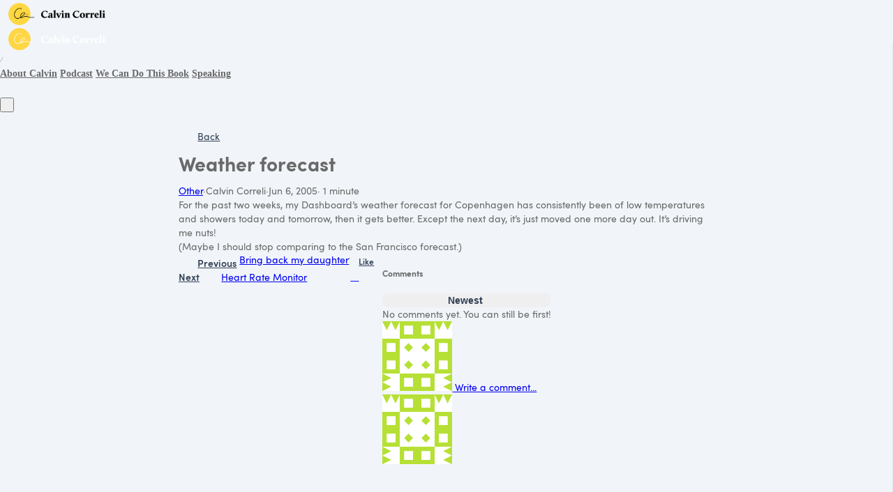

--- FILE ---
content_type: text/html; charset=utf-8
request_url: https://calvincorreli.com/blog/942-weather-forecast
body_size: 40030
content:

















<!DOCTYPE html>
<html class="supports-responsive-font-size">
  <head><meta charset="utf-8" /><meta name="viewport" content="width=device-width, initial-scale=1.0, minimum-scale=1.0, maximum-scale=1.0, user-scalable=no" /><meta property="og:site_name" content="Calvin Correli" /><meta name="twitter:site" content="@calvincorreli" /><meta name="twitter:image" content="https://us.simplerousercontent.net/uploads/asset/file/4136409/calvin-signature-heavy-square.png" /><meta property="fb:pages" content="296208600486695" /><meta property="fb:app_id" content="660785471197692" /><meta property="og:image" content="https://us.simplerousercontent.net/uploads/asset/file/4136409/calvin-signature-heavy-square.png" /><meta property="og:type" content="article" /><meta name="twitter:card" content="summary" /><meta name="title" property="title" content="Weather forecast" /><meta property="og:title" content="Weather forecast" /><meta name="twitter:title" content="Weather forecast" /><meta property="og:url" content="https://calvincorreli.com/blog/942-weather-forecast" /><meta name="twitter:url" content="https://calvincorreli.com/blog/942-weather-forecast" /><meta name="description" property="description" content="For the past two weeks, my Dashboard’s weather forecast for Copenhagen has consistently been of low temperatures and showers today and tomorrow, th..." /><meta property="og:description" content="For the past two weeks, my Dashboard’s weather forecast for Copenhagen has consistently been of low temperatures and showers today and tomorrow, th..." /><meta name="twitter:description" content="For the past two weeks, my Dashboard’s weather forecast for Copenhagen has consistently been of low temperatures and showers today and tomorrow, th..." /><link rel="canonical" href="https://calvincorreli.com/blog/942-weather-forecast" /><meta name="csrf-param" content="authenticity_token" />
<meta name="csrf-token" content="UbzlQ_tvxHQ9N9s_bqgOjfl-O0vmjdHnluLxjX71LQTzDQWxo1yW9pKfLUOCAK8r1-92xOqK2JXXiZc-C0yYPA" /><script>
//<![CDATA[

      var callbacks = []
      var waitingForLogincheck = true
      window.onLogincheckComplete = callback => {
        if (waitingForLogincheck) {
          callbacks.push(callback)
        } else {
          // Logincheck already done, call this now
          callback()
        }
      };

      function logincheck_request(url) {
        var lc = document.createElement('script'); lc.type = 'text/javascript'; lc.async = true; lc.src = url;
        var s = document.getElementsByTagName('script')[0]; s.parentNode.insertBefore(lc, s);
      }

      function logincheck_response(result) {
        if (result.token) {
          document.cookie = '_simplero_autologin=' + result.token + '; expires=' + new Date(new Date().getTime() + 1000*60).toUTCString() + '; SameSite=None; Secure';
          window.location.reload();
        } else if (result.autologin_url) {
          window.location.href = result.autologin_url;
        } else {
          callbacks.forEach(callback => callback())
          waitingForLogincheck = false
        }
      }

    logincheck_request('https://secure.simplero.com/logincheck.js?account_id=26&return_to=https%3A%2F%2Fcalvincorreli.com%2Fblog%2F942-weather-forecast&site_id=5145');
//]]>
</script><script data-turbo-eval="false">const CSRF_TOKEN = "wmQG13OiJO0BWIJAj73g8NI7-womIsN2ul2JGA8aqA1g1eYlK5F2b67wdDxjFUFW_Kq2hSolygT7Nu-reqMdNQ"
const UPDATE_PATH = "/preflex/preferences"
class PreflexPreference {
  constructor(klass, data) {
    this.klass = klass
    this.localStorageKey = `PreflexPreference-${klass}`

    this.data = data
    this.dataLocal = JSON.parse(localStorage.getItem(this.localStorageKey) || '{}')
  }

  get(name) {
    this.ensurePreferenceExists(name)

    const fromServer = this.data[name]
    const fromServerUpdatedAt = this.data[`${name}_updated_at_epoch`] || 0

    const fromLocal = this.dataLocal[name]
    const fromLocalUpdatedAt = this.dataLocal[`${name}_updated_at_epoch`] || 0

    if(fromLocalUpdatedAt > fromServerUpdatedAt) {
      this.updateOnServer(name, fromLocal)
      return fromLocal
    }

    return fromServer
  }

  set(name, value) {
    this.ensurePreferenceExists(name)

    this.dataLocal[name] = value
    this.dataLocal[`${name}_updated_at_epoch`] = Date.now()

    localStorage.setItem(this.localStorageKey, JSON.stringify(this.dataLocal))
    this.updateOnServer(name, value)
    document.dispatchEvent(new CustomEvent('preflex:preference-updated', { detail: { klass: this.klass, name, value } }))
  }

  updateOnServer(name, value) {
    fetch(UPDATE_PATH, {
      method: 'POST',
      headers: {
        "Content-Type": "application/json",
        "X-CSRF-TOKEN": CSRF_TOKEN
      },
      body: JSON.stringify({ klass: this.klass, name, value })
    })
  }

  ensurePreferenceExists(name) {
    if(!this.data.hasOwnProperty(name)) {
      throw new Error(`Preference ${name} was not defined.`)
    }
  }
}

window['UserPreference'] = new PreflexPreference('UserPreference', {"autoplay_next":true,"autoplay_next_updated_at_epoch":0,"theater_mode":false,"theater_mode_updated_at_epoch":0,"transcript":false,"transcript_updated_at_epoch":0,"subtitles":null,"subtitles_updated_at_epoch":0,"enhanced_audio":false,"enhanced_audio_updated_at_epoch":0,"theme":null,"theme_updated_at_epoch":0,"admin_theme":null,"admin_theme_updated_at_epoch":0,"mobile_app_theme":null,"mobile_app_theme_updated_at_epoch":0,"anonymous_mode":false,"anonymous_mode_updated_at_epoch":0,"last_active_checklist_instance_id":null,"last_active_checklist_instance_id_updated_at_epoch":0,"default_lesson_tab":"course_overview","default_lesson_tab_updated_at_epoch":0,"events_on_admin_dashboard":true,"events_on_admin_dashboard_updated_at_epoch":0,"dismissed_guides":[],"dismissed_guides_updated_at_epoch":0,"chat_bot_conversation_list_visible":true,"chat_bot_conversation_list_visible_updated_at_epoch":0,"chat_bot_source_list_visible":true,"chat_bot_source_list_visible_updated_at_epoch":0});</script>
    <link rel="preconnect" href="https://fonts.googleapis.com">
    <link rel="preconnect" href="https://fonts.gstatic.com" crossorigin>

    <title>Weather forecast  Calvin Correli
</title>

    <style>
  .fa-vertical-align-middle {
    vertical-align: middle;
  }
  .fa-spin {
    --fa-animation-duration: 1s;
  }
</style>
<script>
  window.SIMPLERO_ICONS = {"s-access":{"name":"lock","fa":"far"},"s-accounts":{"name":"users","fa":"fas"},"s-admin-dashboard":{"name":"house-heart","fa":"fas"},"s-affiliate-programs":{"name":"people-arrows","fa":"fas"},"s-affiliates":{"name":"bullseye-pointer","fa":"far"},"s-ai":{"name":"sparkles","fa":"fas"},"s-ai-loader":{"name":"sparkles","fa":"fa-duotone fa-bounce"},"s-ai-headline":{"name":"exclamation-circle","fa":"fad"},"s-ai-emails":{"name":"envelope","fa":"fad"},"s-ai-brainstorm":{"name":"brain-circuit","fa":"fad"},"s-ai-other":{"name":"thought-bubble","fa":"fad"},"s-analytics":{"name":"chart-mixed","fa":"far"},"s-archive":{"name":"box-archive","fa":"far"},"s-arrow-left":{"name":"arrow-left","fa":"far"},"s-attachment":{"name":"paperclip","fa":"fas"},"s-asset-audio":{"name":"audio-note-regular","fa":"fak"},"s-asset-image":{"name":"image-circle-regular","fa":"fak"},"s-asset-javascript":{"name":"javascript-regular","fa":"fak"},"s-asset-pdf":{"name":"file-pdf","fa":"far"},"s-asset-svg":{"name":"file-svg","fa":"far"},"s-asset-video":{"name":"circle-play","fa":"far"},"s-asset-css":{"name":"code-circle-regular","fa":"fak"},"s-asset-other":{"name":"file-circle-info","fa":"far"},"s-auto-responses":{"name":"envelopes-bulk","fa":"fas"},"s-automations":{"name":"diagram-subtask","fa":"fas"},"s-back":{"name":"angle-left","fa":"far"},"s-blank":{"name":"square","class":"invisible"},"s-bell":{"name":"bell","fa":"far"},"s-bell-slash":{"name":"bell-slash","fa":"far"},"s-blog-posts":{"name":"pen-nib","fa":"far"},"s-box-open":{"name":"box-open","fa":"fal"},"s-border-rounded-none":{"name":"border-rounded-none","fa":"fak"},"s-border-rounded-md":{"name":"border-rounded-md","fa":"fak"},"s-border-rounded-mdl":{"name":"border-rounded-mdl","fa":"fak"},"s-border-rounded-lg":{"name":"border-rounded-lg","fa":"fak"},"s-bots":{"name":"message-bot","fa":"far"},"s-bookmark":{"name":"bookmark","fa":"far"},"s-calendar":{"name":"calendar","fa":"far"},"s-cart":{"name":"cart-shopping","fa":"far"},"s-cart-check":{"name":"cart-circle-check","fa":"far"},"s-catalog":{"name":"book-open-cover","fa":"fas"},"s-changelog-feature":{"name":"gift","fa":"fas"},"s-changelog-fix":{"name":"suitcase-medical","fa":"fas"},"s-changelog-improvement":{"name":"wrench","fa":"fas"},"s-changelog-optimization":{"name":"gear","fa":"fas"},"s-changelog-simplification":{"name":"wand-magic-sparkles","fa":"fas"},"s-charge":{"name":"money-check-dollar","fa":"far"},"s-chat":{"name":"message","fa":"far"},"s-check":{"name":"check","fa":"far"},"s-circle-dollar":{"name":"circle-dollar","fa":"far"},"s-circle-xmark":{"name":"circle-xmark","fa":"fas"},"s-clipboard":{"name":"clipboard","fa":"far"},"s-coaching-programs":{"name":"chalkboard-user","fa":"far"},"s-coins":{"name":"coins","fa":"fal"},"s-condition-split":{"name":"regular-split-circle-question","fa":"fak"},"s-conditions":{"name":"code-branch","fa":"far"},"s-configure":{"name":"sliders","fa":"far"},"s-contracts":{"name":"file-contract","fa":"far"},"s-comments":{"name":"message-lines","fa":"far"},"s-communities":{"name":"grid-2","fa":"far"},"s-compare":{"name":"compare","fa":"fa-kit-duotone"},"s-filter":{"name":"filter-list","fa":"far"},"s-customers":{"name":"user","fa":"fas"},"s-contacts":{"name":"user-group","fa":"fas"},"s-customer-cold":{"name":"snowflake","fa":"far"},"s-customer-warm":{"name":"sun","fa":"far"},"s-copy":{"name":"copy","fa":"far"},"s-copy-right":{"name":"regular-copy-circle-arrow-right","fa":"fak"},"s-copy-down":{"name":"regular-copy-circle-arrow-down","fa":"fak"},"s-courses":{"name":"graduation-cap","fa":"fas"},"s-course-modules":{"name":"book","fa":"far"},"s-course-lessons":{"name":"file-lines","fa":"far"},"s-credits":{"name":"coin","fa":"fas"},"s-deals":{"name":"handshake-simple","fa":"far"},"s-do-not-contact":{"name":"user-slash","fa":"far"},"s-distribute-spacing-horizontal":{"name":"distribute-spacing-horizontal","fa":"fak"},"s-distribute-spacing-vertical":{"name":"distribute-spacing-vertical","fa":"fak"},"s-distribute-spacing-between":{"name":"distribute-spacing-between","fa":"fak"},"s-do-contact":{"name":"light-hand-slash","fa":"fak"},"s-do-not-sms":{"name":"regular-message-sms-slash","fa":"fak"},"s-do-sms":{"name":"message-sms","fa":"far"},"s-email-bounced":{"name":"triangle-exclamation","fa":"far"},"s-done-for-you":{"name":"wand-magic-sparkles","fa":"far"},"s-download":{"name":"download","fa":"far"},"s-drag-handle":{"name":"grip-dots-vertical","fa":"fas"},"s-edit":{"name":"pen","fa":"far"},"s-edit-form":{"name":"pen-to-square","fa":"far"},"s-edit-occurrence-time":{"name":"light-pencil-clock","fa":"fak"},"s-email":{"name":"at","fa":"far"},"s-email-automations":{"name":"envelopes","fa":"fas"},"s-email-broadcasts":{"name":"envelopes-bulk","fa":"fas"},"s-email-designs":{"name":"paintbrush","fa":"far"},"s-events":{"name":"calendar-day","fa":"fas"},"s-event-occurrence-participants":{"name":"calendar-circle-user","fa":"far"},"s-expand":{"name":"angle-right","fa":"far"},"s-expand-window":{"name":"up-right-and-down-left-from-center","fa":"fas"},"s-external-link":{"name":"external-link","fa":"far"},"s-facets":{"name":"layer-group","fa":"fal"},"s-finish":{"name":"flag-checkered","fa":"fas"},"s-forums":{"name":"objects-column","fa":"far"},"s-forward":{"name":"angle-right","fa":"far"},"s-funnels":{"name":"filter-list","fa":"fas"},"s-heart":{"name":"heart","fa":"fas"},"s-help":{"name":"circle-info","fa":"far fa-sharp"},"s-hidden":{"name":"eye-regular-closed","fa":"fak"},"s-highlight":{"name":"highlighter-line","fa":"fas"},"s-history":{"name":"clock-rotate-left"},"s-invoice":{"name":"receipt","fa":"far"},"s-labels":{"name":"thumbtack","fa":"fal"},"s-landing-pages":{"name":"window","fa":"far"},"s-link":{"name":"link","fa":"fas"},"s-lists":{"name":"list-ul","fa":"fas"},"s-list-subscribe":{"name":"solid-list-ul-circle-plus","fa":"fak"},"s-list-unsubscribe":{"name":"solid-list-ul-circle-xmark","fa":"fak"},"s-interactions":{"name":"messages","fa":"far"},"s-lock-open":{"name":"lock-open","fa":"fas"},"s-lock":{"name":"lock","fa":"fas"},"s-login":{"name":"arrow-right-to-bracket","fa":"far"},"s-logout":{"name":"arrow-right-from-bracket","fa":"far"},"s-main-website":{"name":"display-code","fa":"fas"},"s-media":{"name":"photo-film","fa":"fas"},"s-membership-sites":{"name":"window","fa":"fas"},"s-messages-question":{"name":"messages-question","fa":"fas"},"s-new-conversation":{"name":"pen-to-square","fa":"far"},"s-newsletters":{"name":"newspaper","fa":"fas"},"s-customer-notes":{"name":"notes","fa":"fas"},"s-notes":{"name":"note-sticky","fa":"far"},"s-note-meeting":{"name":"handshake-simple","fa":"far"},"s-note-phone":{"name":"phone","fa":"far"},"s-note-session":{"name":"face-smiling-hands","fa":"far"},"s-note-email":{"name":"envelope","fa":"far"},"s-note-general":{"name":"note-sticky","fa":"far"},"s-notice-feature":{"name":"gift","fa":"fas"},"s-notice-feedback":{"name":"circle-question","fa":"fas"},"s-notice-status":{"name":"circle-exclamation","fa":"fas"},"s-notice-tip":{"name":"thumbs-up","fa":"fas"},"s-notifications":{"name":"bell","fa":"far"},"s-notifications-email":{"name":"envelope-open","fa":"far"},"s-notifications-push-browser":{"name":"browser","fa":"far"},"s-notifications-push-mobile-app":{"name":"mobile-notch","fa":"far"},"s-notifications-in-app":{"name":"globe","fa":"far"},"s-notifications-off":{"name":"bell-slash","fa":"far"},"s-opt-ins":{"name":"address-card","fa":"far"},"s-pages":{"name":"window","fa":"far"},"s-entrants":{"name":"graduation-cap","fa":"far"},"s-pencil":{"name":"pencil","fa":"fal"},"s-pipelines":{"name":"road","fa":"far"},"s-pipeline-stages":{"name":"circle-dot","fa":"far"},"s-playlists":{"name":"list-ol","fa":"far"},"s-playlist":{"name":"playlist","fa":"fak"},"s-playlist-full":{"name":"playlist-full","fa":"fak"},"s-plus":{"name":"plus","fa":"far"},"s-plus-circle":{"name":"plus-circle","fa":"far"},"s-podcasts":{"name":"microphone-lines","fa":"far"},"s-minus":{"name":"minus","fa":"far"},"s-products":{"name":"window-restore","fa":"fas"},"s-objects-align-justify":{"name":"objects-align-justify","fa":"fak"},"s-objects-align-justify-horizontal":{"name":"objects-align-justify-horizontal","fa":"fak"},"s-order-form":{"name":"money-check-dollar-pen","fa":"far"},"s-publish-status-draft":{"name":"pencil-alt","fa":"far"},"s-paste":{"name":"paste","fa":"far"},"s-publish-status-published":{"name":"eye","fa":"far"},"s-publish-status-scheduled":{"name":"hourglass-clock","fa":"far"},"s-publish-status-drip":{"name":"unlock-keyhole","fa":"far"},"s-purchases":{"name":"bag-shopping","fa":"far"},"s-question":{"name":"question","fa":"fas"},"s-quizzes":{"name":"list-check","fa":"fas"},"s-invoices":{"name":"file-invoice-dollar","fa":"fas"},"s-recurring":{"name":"arrows-spin","fa":"fas"},"s-redirects":{"name":"right-left-large","fa":"far"},"s-redo":{"name":"arrow-rotate-right","fa":"far"},"s-reject-with-msg":{"name":"message-xmark","fa":"far"},"s-refresh":{"name":"arrows-rotate","fa":"far"},"s-robot":{"name":"robot","fa":"fal"},"s-save":{"name":"floppy-disk","fa":"far"},"s-scheduling-links":{"name":"calendar-circle-user","fa":"fas"},"s-scheduling-links-regular":{"name":"calendar-circle-user","fa":"far"},"s-search":{"name":"magnifying-glass","fa":"far"},"s-segments":{"name":"chart-tree-map","fa":"fas"},"s-settings":{"name":"gear","fa":"far"},"s-short-links":{"name":"link","fa":"far"},"s-sidebar":{"name":"bars","fa":"fas"},"s-sidebar-left":{"name":"sidebar-left","fa":"fak"},"s-sidebar-right":{"name":"sidebar-right","fa":"fak"},"s-sidebar-left-active":{"name":"sidebar-left-active","fa":"fak"},"s-sidebar-right-active":{"name":"sidebar-right-active","fa":"fak"},"s-simplero":{"name":"simplero","fa":"fak"},"s-simplero-chat":{"name":"simplero","fa":"fak"},"s-simplero-coach":{"name":"simplero-coach","fa":"fak"},"s-site-members":{"name":"user","fa":"far"},"s-site-groups":{"name":"user-group","fa":"far"},"s-site-group-requests":{"name":"users-medical","fa":"far"},"s-sites":{"name":"sites","fa":"fak"},"s-spaces":{"name":"people-group","fa":"fas"},"s-spear-emails":{"name":"reply","fa":"far"},"s-spinner":{"name":"spinner-third","fa":"far","spin":true},"s-split-test":{"name":"split","fa":"fas"},"s-star":{"name":"star","fa":"fas"},"s-start":{"name":"plug","fa":"fas"},"s-step-wait":{"name":"timer","fa":"far"},"s-step-stop":{"name":"circle-stop","fa":"fas"},"s-step-goto-up":{"name":"turn-left-up","fa":"fas"},"s-step-goto-down":{"name":"turn-left-down","fa":"fas"},"s-step-skip-if-wait-exceeded":{"name":"right-long-to-line","fa":"fas"},"s-visible":{"name":"eye-regular","fa":"fak"},"s-invisible":{"name":"eye-slash","fa":"fas"},"s-subscriptions":{"name":"envelope-circle-check","fa":"far"},"s-surveys":{"name":"clipboard-question","fa":"far"},"s-survey-responses":{"name":"clipboard-check","fa":"far"},"s-tags":{"name":"tags","fa":"fas"},"s-tag":{"name":"tag","fa":"fas"},"s-tag-remove":{"name":"solid-tag-circle-xmark-bl","fa":"fak"},"s-taks-canceled":{"name":"square-xmark","fa":"fas"},"s-task-completed":{"name":"square-check","fa":"fas"},"s-task-pending":{"name":"square","fa":"far"},"s-tasks":{"name":"list-check","fa":"fas"},"s-testimonials":{"name":"hand-holding-star","fa":"far"},"s-text-message":{"name":"message-sms","fa":"far"},"s-theme":{"name":"paintbrush","fa":"far"},"s-theme-dark":{"name":"moon","fa":"far"},"s-theme-light":{"name":"sun","fa":"far"},"s-tickets":{"name":"messages-question","fa":"fas"},"s-time":{"name":"clock","fa":"far"},"s-transcript":{"name":"message-quote","fa":"far"},"s-trash":{"name":"trash","fa":"far"},"s-triggers":{"name":"bolt","fa":"fas"},"s-unstar":{"name":"star","fa":"fal"},"s-undo":{"name":"arrow-rotate-left","fa":"far"},"s-view-link":{"name":"arrow-up-right-from-square"},"s-obj-link":{"name":"angle-right"},"s-worksheets":{"name":"file-spreadsheet","fa":"far"},"s-worksheet-responses":{"name":"memo-circle-check","fa":"far"},"s-xmark":{"name":"xmark","fa":"fas"},"s-screwdriver-wrench":{"name":"screwdriver-wrench","fa":"fas"},"s-angle-up":{"name":"angle-up","fa":"fas"},"s-angle-down":{"name":"angle-down","fa":"fas"},"s-warning":{"name":"triangle-exclamation","fa":"fas"},"s-sync":{"name":"sync","fa":"fas"},"s-titlecaps":{"name":"titlecaps","fa":"fak"},"s-bars-progress":{"name":"bars-progress","fa":"far"},"s-arrows-up-down":{"name":"arrows-up-down","fa":"fas"},"s-builder-popup":{"name":"window-restore","fa":"far"},"s-builder-global-block":{"name":"link","fa":"far"},"s-builder-global-block-unlink":{"name":"link-slash","fa":"far"},"s-to-simplero":{"name":"to-simplero","fa":"fak"},"s-desktop":{"name":"desktop","fa":"far"},"s-desktop-slash":{"name":"desktop-slash","fa":"fak"},"s-tablet":{"name":"tablet","fa":"far"},"s-tablet-slash":{"name":"tablet-slash","fa":"fak"},"s-mobile":{"name":"mobile","fa":"far"},"s-mobile-slash":{"name":"mobile-slash","fa":"fak"},"s-video":{"name":"video","fa":"far"},"s-audio":{"name":"headphones","fa":"far"},"s-pdf":{"name":"file-pdf","fa":"far"},"s-image":{"name":"image","fa":"far"},"s-wait":{"name":"stopwatch","fa":"far","class":"text-amber-500"},"s-wait-time":{"name":"calendar","fa":"far","class":"text-amber-500"},"s-wait-course-start":{"name":"book-open-reader","fa":"far","class":"text-amber-500"},"s-wait-period-ends":{"name":"reply-clock","fa":"far","class":"text-amber-500"},"s-stop":{"name":"circle-stop","fa":"fas","class":"text-red-600"},"s-goto":{"name":"arrow-turn-up","fa":"fas","class":"fa-flip-horizontal text-amber-500"},"s-action":{"name":"bolt","fa":"fad","class":"text-red-600"},"f-in-table-name":{"name":"id-card-clip","fa":"fad","class":"text-primary-500"},"f-in-table-email":{"name":"envelope","fa":"fad","class":"text-primary-500"},"f-phone":{"name":"mobile-screen-button","fa":"fad","class":"text-primary-500"},"f-text":{"name":"font-case","fa":"fad","class":"text-gray-500"},"f-text-area":{"name":"align-left","fa":"fad","class":"text-gray-500"},"f-integer":{"name":"brackets-round","fa":"fad","class":"text-gray-500"},"f-decimal":{"name":"square-6","fa":"fad","class":"text-gray-500"},"f-date":{"name":"calendar-day","fa":"fad","class":"text-gray-500"},"f-datetime":{"name":"calendar-clock","fa":"fad","class":"text-gray-500"},"f-currency":{"name":"circle-dollar","fa":"fad","class":"text-gray-500"},"f-money":{"name":"coins","fa":"fad","class":"text-gray-500"},"f-radio-button":{"name":"circle-dot","fa":"fad","class":"text-gray-500"},"f-check-box":{"name":"square-check","fa":"fad","class":"text-gray-500"},"f-check-boxes":{"name":"square-check","fa":"fad","class":"text-gray-500"},"f-switch":{"name":"toggle-on","fa":"fad","class":"text-gray-500"},"f-select":{"name":"square-caret-down","fa":"fad","class":"text-gray-500"},"f-acceptance":{"name":"circle-check","fa":"fad","class":"text-gray-500"},"f-scale-rating":{"name":"star-half-stroke","fa":"fad","class":"text-gray-500"},"f-yes-no":{"name":"scale-balanced","fa":"fad","class":"text-gray-500"},"f-url":{"name":"brackets-curly","fa":"fad","class":"text-gray-500"},"f-gender":{"name":"venus-mars","fa":"fad","class":"text-amber-500"},"f-age":{"name":"hourglass-end","fa":"fad","class":"text-amber-500"},"f-birth-date":{"name":"calendar-circle-user","fa":"fad","class":"text-amber-500"},"f-time-zone":{"name":"earth-americas","fa":"fad","class":"text-amber-500"},"f-address":{"name":"location-dot","fa":"fad","class":"text-primary-500"},"f-country":{"name":"map-location-dot","fa":"fad","class":"text-primary-500"},"f-us-state":{"name":"flag-usa","fa":"fad","class":"text-primary-500"},"f-facebook-url":{"name":"square-facebook","fa":"fab","class":"text-teal-600"},"f-twitter-username":{"name":"square-x-twitter","fa":"fab","class":"text-teal-600"},"f-twitter-handle":{"name":"square-x-twitter","fa":"fab","class":"text-teal-600"},"f-x-username":{"name":"square-x-twitter","fa":"fab","class":"text-teal-600"},"f-x-handle":{"name":"square-x-twitter","fa":"fab","class":"text-teal-600"},"f-skype-name":{"name":"skype","fa":"fab","class":"text-teal-600"},"f-tiktok-handle":{"name":"tiktok","fa":"fab","class":"text-teal-600"},"f-instagram-username":{"name":"square-instagram","fa":"fab","class":"text-teal-600"},"f-linkedin-username":{"name":"linkedin","fa":"fab","class":"text-teal-600"},"f-youtube-handle":{"name":"square-youtube","fa":"fab","class":"text-teal-600"},"f-pinterest-username":{"name":"square-pinterest","fa":"fab","class":"text-teal-600"},"f-reddit-username":{"name":"square-reddit","fa":"fab","class":"text-teal-600"},"f-heading":{"name":"heading","fa":"fad","class":"text-gray-500"},"f-divider":{"name":"horizontal-rule","fa":"fad","class":"text-gray-500"},"f-section":{"name":"circle-caret-down","fa":"fad","class":"text-gray-500"},"f-file":{"name":"file","fa":"fad","class":"text-gray-500"},"f-hidden":{"name":"eye-slash","fa":"fad","class":"text-gray-500"},"s-brand-google":{"image_path":"global/google-logo.svg"},"s-brand-google-meet":{"image_path":"global/google-meet-logo.svg"},"s-brand-zoom":{"image_path":"global/zoom-logo.svg"},"s-brand-microsoft":{"image_path":"global/microsoft-logo.svg"},"s-brand-office365":{"image_path":"global/office365-logo.svg"},"s-brand-outlook":{"image_path":"global/outlook-logo.svg"},"s-brand-outlook-com":{"image_path":"global/outlook-com-logo.svg"}}
  window.SUPPORTS_FONT_AWESOME = true;
</script>
    <script src="https://kit.fontawesome.com/7602b1db9f.js" crossorigin="anonymous"></script>
    <style>
      :root {
        --fa-width: auto;
      }
    </style>

    <link rel="stylesheet" href="https://assets0.simplero.com/packs/vite/assets/index-BQvYr3qa.css" />


  <style>
    :root {
      --color-button-50-rgb:   255.0, 253.0, 244.0;
      --color-button-100-rgb:  255.0, 248.0, 223.0;
      --color-button-200-rgb:  255.0, 244.0, 202.0;
      --color-button-300-rgb:  255.0, 239.0, 180.0;
      --color-button-400-rgb:  255.0, 223.0, 108.0;
      --color-button-500-rgb:  255.0, 214.0, 67.0;
      --color-button-600-rgb:  209.0, 175.0, 55.0;
      --color-button-700-rgb:  191.0, 161.0, 50.0;
      --color-button-contrast: #000;

      --color-accent-400-rgb:  56.0, 56.0, 56.0;
      --color-accent-500-rgb:  0.0, 0.0, 0.0;
      --color-accent-600-rgb:  0.0, 0.0, 0.0;
      --color-accent-contrast: #FFFFFF;

      --input-checkbox-checked-bg-image: url("data:image/svg+xml,%3Csvg viewBox='0 0 16 7' xmlns='http://www.w3.org/2000/svg'%3E%3Cpath fill-rule='evenodd' clip-rule='evenodd' d='M8.29289 0.292893C8.68342 -0.0976311 9.31658 -0.0976311 9.70711 0.292893C10.0676 0.653377 10.0953 1.22061 9.7903 1.6129L9.70711 1.70711L4.70711 6.70711C4.34662 7.06759 3.77939 7.09532 3.3871 6.7903L3.29289 6.70711L0.292893 3.70711C-0.0976311 3.31658 -0.0976311 2.68342 0.292893 2.29289C0.653377 1.93241 1.22061 1.90468 1.6129 2.2097L1.70711 2.29289L4 4.585L8.29289 0.292893Z' fill='%23000'/%3E%3C/svg%3E%0A");
      --input-radio-checked-bg-image: url("data:image/svg+xml,%3csvg viewBox='0 0 16 16' fill='%23000' xmlns='http://www.w3.org/2000/svg'%3e%3ccircle cx='8' cy='8' r='3'/%3e%3c/svg%3e");
    }
  </style>

    <script src="https://assets0.simplero.com/packs/vite/assets/jquery-Be9y8_BM.js" crossorigin="anonymous" type="module" data-turbolinks-track="true"></script><link rel="modulepreload" href="https://assets0.simplero.com/packs/vite/assets/jquery-BUhUPmkV.js" as="script" crossorigin="anonymous" data-turbolinks-track="true">
<link rel="modulepreload" href="https://assets0.simplero.com/packs/vite/assets/_commonjsHelpers-BosuxZz1.js" as="script" crossorigin="anonymous" data-turbolinks-track="true">
    <script src="https://assets0.simplero.com/packs/vite/assets/global_essentials-B8jw4kSm.js" crossorigin="anonymous" type="module" data-turbolinks-track="true"></script>
<script src="https://assets0.simplero.com/packs/vite/assets/builder_doc-CgRlYsp9.js" crossorigin="anonymous" type="module" data-turbolinks-track="true"></script><link rel="modulepreload" href="https://assets0.simplero.com/packs/vite/assets/dom_ready-_6tfWgrG.js" as="script" crossorigin="anonymous" data-turbolinks-track="true">
<link rel="modulepreload" href="https://assets0.simplero.com/packs/vite/assets/progress_bar-D9-YbXXz.js" as="script" crossorigin="anonymous" data-turbolinks-track="true">
<link rel="modulepreload" href="https://assets0.simplero.com/packs/vite/assets/jquery-BUhUPmkV.js" as="script" crossorigin="anonymous" data-turbolinks-track="true">
<link rel="modulepreload" href="https://assets0.simplero.com/packs/vite/assets/ajax_helpers-DolqzIoH.js" as="script" crossorigin="anonymous" data-turbolinks-track="true">
<link rel="modulepreload" href="https://assets0.simplero.com/packs/vite/assets/preload-helper-Bc7v_Ddp.js" as="script" crossorigin="anonymous" data-turbolinks-track="true">
<link rel="modulepreload" href="https://assets0.simplero.com/packs/vite/assets/form_focus-hWK-oE8s.js" as="script" crossorigin="anonymous" data-turbolinks-track="true">
<link rel="modulepreload" href="https://assets0.simplero.com/packs/vite/assets/index-DX7ZsDbM.js" as="script" crossorigin="anonymous" data-turbolinks-track="true">
<link rel="modulepreload" href="https://assets0.simplero.com/packs/vite/assets/index-_00ic784.js" as="script" crossorigin="anonymous" data-turbolinks-track="true">
<link rel="modulepreload" href="https://assets0.simplero.com/packs/vite/assets/defer-wCVdfROI.js" as="script" crossorigin="anonymous" data-turbolinks-track="true">
<link rel="modulepreload" href="https://assets0.simplero.com/packs/vite/assets/title_caps-DTYEDgQs.js" as="script" crossorigin="anonymous" data-turbolinks-track="true">
<link rel="modulepreload" href="https://assets0.simplero.com/packs/vite/assets/local_draft_manager-D2iKGTch.js" as="script" crossorigin="anonymous" data-turbolinks-track="true">
<link rel="modulepreload" href="https://assets0.simplero.com/packs/vite/assets/inherits_from-CiOJCdvJ.js" as="script" crossorigin="anonymous" data-turbolinks-track="true">
<link rel="modulepreload" href="https://assets0.simplero.com/packs/vite/assets/_commonjsHelpers-BosuxZz1.js" as="script" crossorigin="anonymous" data-turbolinks-track="true">
<link rel="modulepreload" href="https://assets0.simplero.com/packs/vite/assets/index-CIufSMA1.js" as="script" crossorigin="anonymous" data-turbolinks-track="true">
<link rel="modulepreload" href="https://assets0.simplero.com/packs/vite/assets/iframe-BNezqVeC.js" as="script" crossorigin="anonymous" data-turbolinks-track="true">
<link rel="modulepreload" href="https://assets0.simplero.com/packs/vite/assets/highlight-BZ2Dgkrg.js" as="script" crossorigin="anonymous" data-turbolinks-track="true">
<link rel="modulepreload" href="https://assets0.simplero.com/packs/vite/assets/_baseRest-IJKXUQb0.js" as="script" crossorigin="anonymous" data-turbolinks-track="true">
<link rel="modulepreload" href="https://assets0.simplero.com/packs/vite/assets/_getNative-BrwjZdnW.js" as="script" crossorigin="anonymous" data-turbolinks-track="true">
<link rel="modulepreload" href="https://assets0.simplero.com/packs/vite/assets/_baseGetTag-DBIYhhxi.js" as="script" crossorigin="anonymous" data-turbolinks-track="true">
<link rel="modulepreload" href="https://assets0.simplero.com/packs/vite/assets/isObject-C3e4t58V.js" as="script" crossorigin="anonymous" data-turbolinks-track="true">
<link rel="modulepreload" href="https://assets0.simplero.com/packs/vite/assets/checkboxes_group-Dox2lhft.js" as="script" crossorigin="anonymous" data-turbolinks-track="true">
<link rel="modulepreload" href="https://assets0.simplero.com/packs/vite/assets/index-BCh9TbPA.js" as="script" crossorigin="anonymous" data-turbolinks-track="true">
<link rel="modulepreload" href="https://assets0.simplero.com/packs/vite/assets/index-YbI0fCja.js" as="script" crossorigin="anonymous" data-turbolinks-track="true">
<link rel="modulepreload" href="https://assets0.simplero.com/packs/vite/assets/index-1y0m-tDY.js" as="script" crossorigin="anonymous" data-turbolinks-track="true">
<link rel="modulepreload" href="https://assets0.simplero.com/packs/vite/assets/index-h6NTxCwi.js" as="script" crossorigin="anonymous" data-turbolinks-track="true">
<link rel="modulepreload" href="https://assets0.simplero.com/packs/vite/assets/rails_ujs-sIgiPM-W.js" as="script" crossorigin="anonymous" data-turbolinks-track="true">
<link rel="modulepreload" href="https://assets0.simplero.com/packs/vite/assets/dom-B8sbAOCx.js" as="script" crossorigin="anonymous" data-turbolinks-track="true">
<link rel="modulepreload" href="https://assets0.simplero.com/packs/vite/assets/rails-ujs-DdjBENKs.js" as="script" crossorigin="anonymous" data-turbolinks-track="true"><link rel="stylesheet" href="https://assets0.simplero.com/packs/vite/assets/builder_doc-fMO4tu7p.css" media="all" data-turbolinks-track="true" />
<link rel="stylesheet" href="https://assets0.simplero.com/packs/vite/assets/index-WFhrRXyX.css" media="all" data-turbolinks-track="true" />
<link rel="stylesheet" href="https://assets0.simplero.com/packs/vite/assets/progress_bar-CyBtDEx9.css" media="all" data-turbolinks-track="true" />
<link rel="stylesheet" href="https://assets0.simplero.com/packs/vite/assets/checkboxes_group-DT3_OuZ7.css" media="all" data-turbolinks-track="true" />
<link rel="stylesheet" href="https://assets0.simplero.com/packs/vite/assets/index-BOhkefk5.css" media="all" data-turbolinks-track="true" />
<link rel="stylesheet" href="https://assets0.simplero.com/packs/vite/assets/index-D--dgB7G.css" media="all" data-turbolinks-track="true" />
<link rel="stylesheet" href="https://assets0.simplero.com/packs/vite/assets/index-BEZX00ul.css" media="all" data-turbolinks-track="true" />
<link rel="stylesheet" href="https://assets0.simplero.com/packs/vite/assets/index-woUO3tWC.css" media="all" data-turbolinks-track="true" />
    <script src="https://assets0.simplero.com/packs/vite/assets/altcha-BnR6c6oq.js" crossorigin="anonymous" type="module" data-turbolinks-track="true"></script>
    <script src="https://assets0.simplero.com/packs/vite/assets/input_visibility_component_controller-ku178VF5.js" crossorigin="anonymous" type="module"></script>
<script src="https://assets0.simplero.com/packs/vite/assets/adding_indicator_component_controller-DwIrIO9W.js" crossorigin="anonymous" type="module"></script>
<script src="https://assets0.simplero.com/packs/vite/assets/button_component_controller-LeBupF9A.js" crossorigin="anonymous" type="module"></script>
<script src="https://assets0.simplero.com/packs/vite/assets/node_component_controller-DARE1XtZ.js" crossorigin="anonymous" type="module"></script>
<script src="https://assets0.simplero.com/packs/vite/assets/node_edit_in_layout_editor_overlay_component_controller-C152VQeq.js" crossorigin="anonymous" type="module"></script>
<script src="https://assets0.simplero.com/packs/vite/assets/node_empty_state_component_controller-LbFX9Le9.js" crossorigin="anonymous" type="module"></script>
<script src="https://assets0.simplero.com/packs/vite/assets/react_button_component_controller-Dp59YL2x.js" crossorigin="anonymous" type="module"></script>
<script src="https://assets0.simplero.com/packs/vite/assets/comments_component_controller-DU8WGgAr.js" crossorigin="anonymous" type="module"></script>
<script src="https://assets0.simplero.com/packs/vite/assets/lazy_template_loader_controller-BBxrMDuo.js" crossorigin="anonymous" type="module"></script>
<script src="https://assets0.simplero.com/packs/vite/assets/cursor_paginator_order_select_component_controller-B4w8apw7.js" crossorigin="anonymous" type="module"></script>
<script src="https://assets0.simplero.com/packs/vite/assets/utils_controller-DCUKkbh8.js" crossorigin="anonymous" type="module"></script>
<script src="https://assets0.simplero.com/packs/vite/assets/dropdown_select_component_controller-Dzqn_NX-.js" crossorigin="anonymous" type="module"></script>
<script src="https://assets0.simplero.com/packs/vite/assets/dropdown_component_controller-91F20v96.js" crossorigin="anonymous" type="module"></script>
<script src="https://assets0.simplero.com/packs/vite/assets/panes_component_controller-pMVgBE8K.js" crossorigin="anonymous" type="module"></script>
<script src="https://assets0.simplero.com/packs/vite/assets/menu_component_controller-Da_qfB2z.js" crossorigin="anonymous" type="module"></script>
<script src="https://assets0.simplero.com/packs/vite/assets/cursor_paginator_component_controller-BR2tYFCW.js" crossorigin="anonymous" type="module"></script>
<script src="https://assets0.simplero.com/packs/vite/assets/intersection_observer_controller-CGobCmMG.js" crossorigin="anonymous" type="module"></script>
<script src="https://assets0.simplero.com/packs/vite/assets/comment_component_controller-Cz_xcB9L.js" crossorigin="anonymous" type="module"></script>
<script src="https://assets0.simplero.com/packs/vite/assets/field_component_controller-ZZf_m8Q0.js" crossorigin="anonymous" type="module"></script>
<script src="https://assets0.simplero.com/packs/vite/assets/editor_component_controller-DmJXr6jN.js" crossorigin="anonymous" type="module"></script>
<script src="https://assets0.simplero.com/packs/vite/assets/link_component_controller-CRYpe9FT.js" crossorigin="anonymous" type="module"></script>
<script src="https://assets0.simplero.com/packs/vite/assets/basic_link_component_controller-QMNl3ZEN.js" crossorigin="anonymous" type="module"></script>
<script src="https://assets0.simplero.com/packs/vite/assets/dropzone_component_controller-CS2Oq1uL.js" crossorigin="anonymous" type="module"></script>
<script src="https://assets0.simplero.com/packs/vite/assets/slider_component_controller-CHEXT2Im.js" crossorigin="anonymous" type="module"></script>
<script src="https://assets0.simplero.com/packs/vite/assets/new_video_embed_component_controller-BlQs_yt4.js" crossorigin="anonymous" type="module"></script>
<script src="https://assets0.simplero.com/packs/vite/assets/gif_picker_component_controller-Cf_XcR1l.js" crossorigin="anonymous" type="module"></script>
<script src="https://assets0.simplero.com/packs/vite/assets/giphy_component_controller-mnmHwC-Q.js" crossorigin="anonymous" type="module"></script>
<script src="https://assets0.simplero.com/packs/vite/assets/new_contribution_component_controller-qjOqFOTy.js" crossorigin="anonymous" type="module"></script>
<script src="https://assets0.simplero.com/packs/vite/assets/button_component_controller-dv9xufag.js" crossorigin="anonymous" type="module"></script>
<script src="https://assets0.simplero.com/packs/vite/assets/with_remove_button_component_controller-rAxwLtzl.js" crossorigin="anonymous" type="module"></script>
<script src="https://assets0.simplero.com/packs/vite/assets/mic_button_component_controller-kosKw-gW.js" crossorigin="anonymous" type="module"></script>
<script src="https://assets0.simplero.com/packs/vite/assets/modal_component_controller-D3Aw4kgJ.js" crossorigin="anonymous" type="module"></script>
<script src="https://assets0.simplero.com/packs/vite/assets/site_controller-Yuvq8CUt.js" crossorigin="anonymous" type="module"></script>
<script src="https://assets0.simplero.com/packs/vite/assets/notification_manager_component_controller-BfIFpW5j.js" crossorigin="anonymous" type="module"></script>
<script src="https://assets0.simplero.com/packs/vite/assets/header_component_controller-CjiIak4o.js" crossorigin="anonymous" type="module"></script>
<script src="https://assets0.simplero.com/packs/vite/assets/adaptive_theme_component_controller-CI9jQj9D.js" crossorigin="anonymous" type="module"></script>
<script src="https://assets0.simplero.com/packs/vite/assets/input_component_controller-C49RrQvy.js" crossorigin="anonymous" type="module"></script>
<script src="https://assets0.simplero.com/packs/vite/assets/theme_switcher_controller-xNlKEFoV.js" crossorigin="anonymous" type="module"></script>
<script src="https://assets0.simplero.com/packs/vite/assets/sidebar_nav_component_controller-BCe7bL38.js" crossorigin="anonymous" type="module"></script>
<script src="https://assets0.simplero.com/packs/vite/assets/revealable_controller-DxQl2ScK.js" crossorigin="anonymous" type="module"></script>
<script src="https://assets0.simplero.com/packs/vite/assets/footer_component_controller-cIxS_SJf.js" crossorigin="anonymous" type="module"></script><link rel="modulepreload" href="https://assets0.simplero.com/packs/vite/assets/application-B4WK4dzG.js" as="script" crossorigin="anonymous">
<link rel="modulepreload" href="https://assets0.simplero.com/packs/vite/assets/index-BfxSL-6C.js" as="script" crossorigin="anonymous">
<link rel="modulepreload" href="https://assets0.simplero.com/packs/vite/assets/stimulus-AsgcoMgq.js" as="script" crossorigin="anonymous">
<link rel="modulepreload" href="https://assets0.simplero.com/packs/vite/assets/tippy.esm-C0GVvFec.js" as="script" crossorigin="anonymous">
<link rel="modulepreload" href="https://assets0.simplero.com/packs/vite/assets/popper-1vX_KpmU.js" as="script" crossorigin="anonymous">
<link rel="modulepreload" href="https://assets0.simplero.com/packs/vite/assets/index-CIufSMA1.js" as="script" crossorigin="anonymous">
<link rel="modulepreload" href="https://assets0.simplero.com/packs/vite/assets/scroll_parent-pnr3V7SV.js" as="script" crossorigin="anonymous">
<link rel="modulepreload" href="https://assets0.simplero.com/packs/vite/assets/index-B5JPm19f.js" as="script" crossorigin="anonymous">
<link rel="modulepreload" href="https://assets0.simplero.com/packs/vite/assets/utilities-CVSQj9vL.js" as="script" crossorigin="anonymous">
<link rel="modulepreload" href="https://assets0.simplero.com/packs/vite/assets/user_agent-B_JCy-i8.js" as="script" crossorigin="anonymous">
<link rel="modulepreload" href="https://assets0.simplero.com/packs/vite/assets/toString-Btuxl7py.js" as="script" crossorigin="anonymous">
<link rel="modulepreload" href="https://assets0.simplero.com/packs/vite/assets/_baseGetTag-DBIYhhxi.js" as="script" crossorigin="anonymous">
<link rel="modulepreload" href="https://assets0.simplero.com/packs/vite/assets/isSymbol-BuKjL2g_.js" as="script" crossorigin="anonymous">
<link rel="modulepreload" href="https://assets0.simplero.com/packs/vite/assets/jquery-BUhUPmkV.js" as="script" crossorigin="anonymous">
<link rel="modulepreload" href="https://assets0.simplero.com/packs/vite/assets/_commonjsHelpers-BosuxZz1.js" as="script" crossorigin="anonymous">
<link rel="modulepreload" href="https://assets0.simplero.com/packs/vite/assets/index-DX7ZsDbM.js" as="script" crossorigin="anonymous">
<link rel="modulepreload" href="https://assets0.simplero.com/packs/vite/assets/iframe-BNezqVeC.js" as="script" crossorigin="anonymous">
<link rel="modulepreload" href="https://assets0.simplero.com/packs/vite/assets/form_focus-hWK-oE8s.js" as="script" crossorigin="anonymous">
<link rel="modulepreload" href="https://assets0.simplero.com/packs/vite/assets/dom-B8sbAOCx.js" as="script" crossorigin="anonymous">
<link rel="modulepreload" href="https://assets0.simplero.com/packs/vite/assets/dom_ready-_6tfWgrG.js" as="script" crossorigin="anonymous">
<link rel="modulepreload" href="https://assets0.simplero.com/packs/vite/assets/defer-wCVdfROI.js" as="script" crossorigin="anonymous">
<link rel="modulepreload" href="https://assets0.simplero.com/packs/vite/assets/_baseRest-IJKXUQb0.js" as="script" crossorigin="anonymous">
<link rel="modulepreload" href="https://assets0.simplero.com/packs/vite/assets/_getNative-BrwjZdnW.js" as="script" crossorigin="anonymous">
<link rel="modulepreload" href="https://assets0.simplero.com/packs/vite/assets/isObject-C3e4t58V.js" as="script" crossorigin="anonymous">
<link rel="modulepreload" href="https://assets0.simplero.com/packs/vite/assets/ajax_helpers-DolqzIoH.js" as="script" crossorigin="anonymous">
<link rel="modulepreload" href="https://assets0.simplero.com/packs/vite/assets/update_url-ZQ1FyEpL.js" as="script" crossorigin="anonymous">
<link rel="modulepreload" href="https://assets0.simplero.com/packs/vite/assets/highlight-BZ2Dgkrg.js" as="script" crossorigin="anonymous">
<link rel="modulepreload" href="https://assets0.simplero.com/packs/vite/assets/embedded_landing_page_editor-CEY3TX9R.js" as="script" crossorigin="anonymous">
<link rel="modulepreload" href="https://assets0.simplero.com/packs/vite/assets/marked.esm-IOBI7pbO.js" as="script" crossorigin="anonymous">
<link rel="modulepreload" href="https://assets0.simplero.com/packs/vite/assets/title_caps-DTYEDgQs.js" as="script" crossorigin="anonymous">
<link rel="modulepreload" href="https://assets0.simplero.com/packs/vite/assets/base_controller-Chf7g1re.js" as="script" crossorigin="anonymous">
<link rel="modulepreload" href="https://assets0.simplero.com/packs/vite/assets/helpers-B8MKHXcV.js" as="script" crossorigin="anonymous">
<link rel="modulepreload" href="https://assets0.simplero.com/packs/vite/assets/local_draft_manager-D2iKGTch.js" as="script" crossorigin="anonymous">
<link rel="modulepreload" href="https://assets0.simplero.com/packs/vite/assets/debounce-Bf90kvNN.js" as="script" crossorigin="anonymous">
<link rel="modulepreload" href="https://assets0.simplero.com/packs/vite/assets/index-D6giN5YV.js" as="script" crossorigin="anonymous">
<link rel="modulepreload" href="https://assets0.simplero.com/packs/vite/assets/preload-helper-Bc7v_Ddp.js" as="script" crossorigin="anonymous">
<link rel="modulepreload" href="https://assets0.simplero.com/packs/vite/assets/api-BxPNj0Ts.js" as="script" crossorigin="anonymous">
<link rel="modulepreload" href="https://assets0.simplero.com/packs/vite/assets/capitalize-Dau8WLUy.js" as="script" crossorigin="anonymous">
<link rel="modulepreload" href="https://assets0.simplero.com/packs/vite/assets/_stringToArray-EQuxq8Wt.js" as="script" crossorigin="anonymous">
<link rel="modulepreload" href="https://assets0.simplero.com/packs/vite/assets/dropzone-DnLKvtV7.js" as="script" crossorigin="anonymous">
<link rel="modulepreload" href="https://assets0.simplero.com/packs/vite/assets/csrf-09O3zMLl.js" as="script" crossorigin="anonymous">
<link rel="modulepreload" href="https://assets0.simplero.com/packs/vite/assets/helpers-CnQ1M51J.js" as="script" crossorigin="anonymous">
<link rel="modulepreload" href="https://assets0.simplero.com/packs/vite/assets/splide.min-Bl31k_fb.js" as="script" crossorigin="anonymous">
<link rel="modulepreload" href="https://assets0.simplero.com/packs/vite/assets/simplero_pusher-BOIFjIQ6.js" as="script" crossorigin="anonymous">
<link rel="modulepreload" href="https://assets0.simplero.com/packs/vite/assets/video.es-BNhmfgp8.js" as="script" crossorigin="anonymous">
<link rel="modulepreload" href="https://assets0.simplero.com/packs/vite/assets/___vite-browser-external_commonjs-proxy-DRaEfepn.js" as="script" crossorigin="anonymous">
<link rel="modulepreload" href="https://assets0.simplero.com/packs/vite/assets/service-BK2MJCHc.js" as="script" crossorigin="anonymous">
<link rel="modulepreload" href="https://assets0.simplero.com/packs/vite/assets/microphone_manager-Tnr1x5QJ.js" as="script" crossorigin="anonymous">
<link rel="modulepreload" href="https://assets0.simplero.com/packs/vite/assets/animation-DbEV6u02.js" as="script" crossorigin="anonymous"><link rel="stylesheet" href="https://assets0.simplero.com/packs/vite/assets/button_component_controller-BdFRFs7h.css" media="all" />
<link rel="stylesheet" href="https://assets0.simplero.com/packs/vite/assets/node_component_controller-DDaOswg8.css" media="all" />
<link rel="stylesheet" href="https://assets0.simplero.com/packs/vite/assets/node_edit_in_layout_editor_overlay_component_controller-ZZozEDXs.css" media="all" />
<link rel="stylesheet" href="https://assets0.simplero.com/packs/vite/assets/node_empty_state_component_controller-YMgBkGe8.css" media="all" />
<link rel="stylesheet" href="https://assets0.simplero.com/packs/vite/assets/comments_component_controller-BJy5EbJ3.css" media="all" />
<link rel="stylesheet" href="https://assets0.simplero.com/packs/vite/assets/panes_component_controller-1l2fxkQ7.css" media="all" />
<link rel="stylesheet" href="https://assets0.simplero.com/packs/vite/assets/comment_component_controller-CX_azJKS.css" media="all" />
<link rel="stylesheet" href="https://assets0.simplero.com/packs/vite/assets/field_component_controller-D_JAWGpT.css" media="all" />
<link rel="stylesheet" href="https://assets0.simplero.com/packs/vite/assets/editor_component_controller-D31P1DtM.css" media="all" />
<link rel="stylesheet" href="https://assets0.simplero.com/packs/vite/assets/dropzone_component_controller-D2mHubCP.css" media="all" />
<link rel="stylesheet" href="https://assets0.simplero.com/packs/vite/assets/slider_component_controller-Cps3o_Up.css" media="all" />
<link rel="stylesheet" href="https://assets0.simplero.com/packs/vite/assets/giphy_component_controller-ClakmnjK.css" media="all" />
<link rel="stylesheet" href="https://assets0.simplero.com/packs/vite/assets/new_contribution_component_controller-CSIlc0Y6.css" media="all" />
<link rel="stylesheet" href="https://assets0.simplero.com/packs/vite/assets/button_component_controller-b6ZQuMXO.css" media="all" />
<link rel="stylesheet" href="https://assets0.simplero.com/packs/vite/assets/with_remove_button_component_controller-CJAOzthZ.css" media="all" />
<link rel="stylesheet" href="https://assets0.simplero.com/packs/vite/assets/animate-C7udbBhQ.css" media="all" />
<link rel="stylesheet" href="https://assets0.simplero.com/packs/vite/assets/header_component_controller-BJukZl_1.css" media="all" />
<link rel="stylesheet" href="https://assets0.simplero.com/packs/vite/assets/input_component_controller-DwmS_hd-.css" media="all" />
<link rel="stylesheet" href="https://assets0.simplero.com/packs/vite/assets/sidebar_nav_component_controller-DAWwi88y.css" media="all" />
<link rel="stylesheet" href="https://assets0.simplero.com/packs/vite/assets/footer_component_controller-D3FnUO-z.css" media="all" />
<link rel="stylesheet" href="https://assets0.simplero.com/packs/vite/assets/embedded_landing_page_editor-BFDpRN7K.css" media="all" />
<link rel="stylesheet" href="https://assets0.simplero.com/packs/vite/assets/base_controller-CqtsjcL-.css" media="all" />
<link rel="stylesheet" href="https://assets0.simplero.com/packs/vite/assets/splide-CEzdm8Kq.css" media="all" />
<script src="https://assets0.simplero.com/packs/vite/assets/stimulus_lazy_loader-N9cXsKsM.js" crossorigin="anonymous" type="module" data-turbolinks-track="true"></script><link rel="modulepreload" href="https://assets0.simplero.com/packs/vite/assets/lazy_loader-RwiDOvR3.js" as="script" crossorigin="anonymous" data-turbolinks-track="true">
<link rel="modulepreload" href="https://assets0.simplero.com/packs/vite/assets/preload-helper-Bc7v_Ddp.js" as="script" crossorigin="anonymous" data-turbolinks-track="true">
<link rel="modulepreload" href="https://assets0.simplero.com/packs/vite/assets/stimulus-AsgcoMgq.js" as="script" crossorigin="anonymous" data-turbolinks-track="true">


    

    <style>      .wysiwyg-content .btn.btn, html body .tw .wysiwyg-content .btn.btn {
        background-color: var(--style-guide-primary-light);
        color: var(--style-guide-primary-contrast);
        border-color: var(--style-guide-primary-600);
      }

      html.dark .wysiwyg-content .btn.btn, html.dark body .tw .wysiwyg-content .btn.btn {
        background-color: var(--style-guide-primary-dark);
      }

      .wysiwyg-content .btn.btn:hover,
      .wysiwyg-content .btn.btn:active,
      .wysiwyg-content .btn.btn:focus,
      html body .tw .wysiwyg-content .btn.btn:hover,
      html body .tw .wysiwyg-content .btn.btn:active,
      html body .tw .wysiwyg-content .btn.btn:focus {
        color: var(--style-guide-primary-contrast);
        background-color: var(--style-guide-primary-400);
      }

      /* This is to override the account WYSIWYG CSS for builder docs */
      html body .tw .builder-wysiwyg .wysiwyg-content :is(h1, h2, h3, h4, h5, h6) {
        font: inherit;
        margin: 0;
        line-height: inherit;
      }
</style><style>:root {
  --style-guide-primary-light: #ffd643;
--style-guide-primary-50: #fffdf4;
--style-guide-primary-100: #fff8df;
--style-guide-primary-200: #fff4ca;
--style-guide-primary-300: #ffefb4;
--style-guide-primary-400: #ffdf6c;
--style-guide-primary-500: #ffd643;
--style-guide-primary-600: #d1af37;
--style-guide-primary-700: #bfa132;
--style-guide-primary-800: #a1872a;
--style-guide-primary-900: #877124;
--style-guide-primary-contrast: #000;
--style-guide-primary-dark: #ffd643;
--style-guide-secondary-light: #000000;
--style-guide-secondary-50: #f0f0f0;
--style-guide-secondary-100: #d4d4d4;
--style-guide-secondary-200: #b8b8b8;
--style-guide-secondary-300: #999999;
--style-guide-secondary-400: #383838;
--style-guide-secondary-500: #000000;
--style-guide-secondary-600: #000000;
--style-guide-secondary-700: #000000;
--style-guide-secondary-800: #000000;
--style-guide-secondary-900: #000000;
--style-guide-secondary-contrast: #FFFFFF;
--style-guide-secondary-dark: #f8f6f0;;
}

:root.dark, :root:is(.dark *), :root .dark {
  --style-guide-primary-50: #fffdf4;
--style-guide-primary-100: #fff8df;
--style-guide-primary-200: #fff4ca;
--style-guide-primary-300: #ffefb4;
--style-guide-primary-400: #ffdf6c;
--style-guide-primary-500: #ffd643;
--style-guide-primary-600: #d1af37;
--style-guide-primary-700: #bfa132;
--style-guide-primary-800: #a1872a;
--style-guide-primary-900: #877124;
--style-guide-primary-contrast: #000;
--style-guide-secondary-50: #fffefe;
--style-guide-secondary-100: #fefdfc;
--style-guide-secondary-200: #fdfcfb;
--style-guide-secondary-300: #fcfbf9;
--style-guide-secondary-400: #faf8f3;
--style-guide-secondary-500: #f8f6f0;
--style-guide-secondary-600: #cbcac5;
--style-guide-secondary-700: #bab9b4;
--style-guide-secondary-800: #9c9b97;
--style-guide-secondary-900: #83827f;
--style-guide-secondary-contrast: #000;
}

a.t-btn.t-btn-secondary,
a.t-btn.t-btn-secondary:active,
a.t-btn.t-btn-secondary:focus,
a.t-btn.t-btn-secondary:hover,
a.t-btn.t-btn-secondary .s-icon,
button.t-btn.t-btn-secondary,
button.t-btn.t-btn-secondary:active,
button.t-btn.t-btn-secondary:focus,
button.t-btn.t-btn-secondary:hover,
button.t-btn.t-btn-secondary .s-icon {
  color: rgb(var(--color-secondary-500-rgb))
}
</style>


      
  <link rel="alternate" type="application/rss+xml" title="Blog" href="https://calvincorreli.com/blog.xml" />
  
  
  
  

  <script src="https://assets0.simplero.com/packs/vite/assets/site_layout-DW5j34g2.js" crossorigin="anonymous" type="module" data-turbolinks-track="true"></script><link rel="modulepreload" href="https://assets0.simplero.com/packs/vite/assets/form_focus-hWK-oE8s.js" as="script" crossorigin="anonymous" data-turbolinks-track="true">
<link rel="modulepreload" href="https://assets0.simplero.com/packs/vite/assets/clippy-TlT1S3zO.js" as="script" crossorigin="anonymous" data-turbolinks-track="true">
<link rel="modulepreload" href="https://assets0.simplero.com/packs/vite/assets/jquery_event_delegator-Bzs3e4iw.js" as="script" crossorigin="anonymous" data-turbolinks-track="true">
<link rel="modulepreload" href="https://assets0.simplero.com/packs/vite/assets/jquery-BUhUPmkV.js" as="script" crossorigin="anonymous" data-turbolinks-track="true">
<link rel="modulepreload" href="https://assets0.simplero.com/packs/vite/assets/_commonjsHelpers-BosuxZz1.js" as="script" crossorigin="anonymous" data-turbolinks-track="true">
<link rel="modulepreload" href="https://assets0.simplero.com/packs/vite/assets/dom_ready-_6tfWgrG.js" as="script" crossorigin="anonymous" data-turbolinks-track="true">
<link rel="modulepreload" href="https://assets0.simplero.com/packs/vite/assets/defer-wCVdfROI.js" as="script" crossorigin="anonymous" data-turbolinks-track="true">
<link rel="modulepreload" href="https://assets0.simplero.com/packs/vite/assets/_baseRest-IJKXUQb0.js" as="script" crossorigin="anonymous" data-turbolinks-track="true">
<link rel="modulepreload" href="https://assets0.simplero.com/packs/vite/assets/_getNative-BrwjZdnW.js" as="script" crossorigin="anonymous" data-turbolinks-track="true">
<link rel="modulepreload" href="https://assets0.simplero.com/packs/vite/assets/_baseGetTag-DBIYhhxi.js" as="script" crossorigin="anonymous" data-turbolinks-track="true">
<link rel="modulepreload" href="https://assets0.simplero.com/packs/vite/assets/isObject-C3e4t58V.js" as="script" crossorigin="anonymous" data-turbolinks-track="true"><link rel="stylesheet" href="https://assets0.simplero.com/packs/vite/assets/site_layout-BcawOIKw.css" media="all" data-turbolinks-track="true" />

    <style>
      .account-accent-color {
  color: var(--style-guide-secondary-light) !important; }

.account-accent-color-bg {
  background-color: var(--style-guide-secondary-light) !important; }

.account-button-color {
  color: var(--style-guide-secondary-light) !important; }

.account-button-color-bg {
  background-color: var(--style-guide-secondary-light) !important; }

a, a:active, a:hover {
  text-decoration: underline; }

a .btn, a .btn:active, a .btn:hover {
  text-decoration: none; }

.btn-accent {
  color: #fff;
  background-color: #d6c298;
  border-color: #cfb786; }
  .btn-accent:hover, .btn-accent:focus, .btn-accent:active, .btn-accent.focus, .btn-accent.active {
    color: white !important;
    background-color: #c7ac74;
    border-color: #bd9d5a; }
  .btn-accent .badge {
    color: #d6c298;
    background-color: #fff; }

.btn-account {
  color: #fff;
  background-color: #fc5457;
  border-color: #fc3b3e; }
  .btn-account:hover, .btn-account:focus, .btn-account:active, .btn-account.focus, .btn-account.active {
    color: white !important;
    background-color: #fb2226;
    border-color: #f50409; }
  .btn-account .badge {
    color: #fc5457;
    background-color: #fff; }

p, pre, blockquote, td {
  font-family: Lato, Helvetica, Arial, Verdana, Trebuchet MS, sans-serif; }

body.public, body.space {
  background: #b2bdd6 none;
  font-family: Lato, Helvetica, Arial, Verdana, Trebuchet MS, sans-serif; }
  body.public .page-header h1, body.public .page-header h1 small, body.space .page-header h1, body.space .page-header h1 small {
    color: #ffffff;
    font-family: Lato, Helvetica, Arial, Verdana, Trebuchet MS, sans-serif;
    font-weight: 700; }
  body.public footer, body.public footer a, body.space footer, body.space footer a {
    background-color: #1a1a1a !important;
    color: #aaaaaa !important; }
  body.public footer a:hover, body.space footer a:hover {
    color: #1a1a1a !important;
    background-color: #aaaaaa !important; }
  body.public .sidebar-container, body.space .sidebar-container {
    background-color: #ffffff; }

body.space #space_menu {
  background-color: #e7f8f3; }
  body.space #space_menu .nav > li > a {
    color: #5dccaf; }
    body.space #space_menu .nav > li > a i:before {
      color: #5dccaf; }
  body.space #space_menu .nav > li.open > a, body.space #space_menu .nav > li > a:hover {
    background-color: white;
    color: if false, #abe4d5, #3bbb9a; }

body.space #categories_sidebar ol li.active > div > .category_label, body.space #categories_sidebar ol li .category_label:hover {
  background-color: #d6c298; }
@charset "UTF-8";
.wysiwyg-content h1, .wysiwyg-content h2, .wysiwyg-content h3, .wysiwyg-content h4, .wysiwyg-content h5, .wysiwyg-content h6, .wysiwyg-content p, .wysiwyg-content td, .wysiwyg-content th, html body .tw .wysiwyg-content h1, html body .tw .wysiwyg-content h2, html body .tw .wysiwyg-content h3, html body .tw .wysiwyg-content h4, html body .tw .wysiwyg-content h5, html body .tw .wysiwyg-content h6, html body .tw .wysiwyg-content p, html body .tw .wysiwyg-content td, html body .tw .wysiwyg-content th {
  font-size: 100%;
  padding: 0;
  margin: 0;
  border: 0;
  font: inherit;
  line-height: 1.4;
  vertical-align: baseline; }

.wysiwyg-content p, html body .tw .wysiwyg-content p {
  margin: 0 0 1em; }

.wysiwyg-content h1, .wysiwyg-content h2, .wysiwyg-content h3, .wysiwyg-content h4, .wysiwyg-content h5, .wysiwyg-content h6, html body .tw .wysiwyg-content h1, html body .tw .wysiwyg-content h2, html body .tw .wysiwyg-content h3, html body .tw .wysiwyg-content h4, html body .tw .wysiwyg-content h5, html body .tw .wysiwyg-content h6 {
  margin: 1em 0 1em;
  font-size: 18px;
  font-weight: bold; }

.wysiwyg-content h1, html body .tw .wysiwyg-content h1 {
  font-size: 26px; }

.wysiwyg-content h2, html body .tw .wysiwyg-content h2 {
  font-size: 22px; }

.wysiwyg-content h3, html body .tw .wysiwyg-content h3 {
  font-size: 18px; }

.wysiwyg-content h4, html body .tw .wysiwyg-content h4 {
  font-size: 16px; }

.wysiwyg-content h5, html body .tw .wysiwyg-content h5 {
  font-size: 14px; }

.wysiwyg-content h6, html body .tw .wysiwyg-content h6 {
  font-size: 12px; }

.wysiwyg-content:is(html.supports-responsive-font-size *) h1, html body .tw .wysiwyg-content:is(html.supports-responsive-font-size *) h1 {
  font-size: 1.625rem; }

.wysiwyg-content:is(html.supports-responsive-font-size *) h2, html body .tw .wysiwyg-content:is(html.supports-responsive-font-size *) h2 {
  font-size: 1.375rem; }

.wysiwyg-content:is(html.supports-responsive-font-size *) h3, html body .tw .wysiwyg-content:is(html.supports-responsive-font-size *) h3 {
  font-size: 1.125rem; }

.wysiwyg-content:is(html.supports-responsive-font-size *) h4, html body .tw .wysiwyg-content:is(html.supports-responsive-font-size *) h4 {
  font-size: 1rem; }

.wysiwyg-content:is(html.supports-responsive-font-size *) h5, html body .tw .wysiwyg-content:is(html.supports-responsive-font-size *) h5 {
  font-size: 0.875rem; }

.wysiwyg-content:is(html.supports-responsive-font-size *) h6, html body .tw .wysiwyg-content:is(html.supports-responsive-font-size *) h6 {
  font-size: 0.75rem; }

.wysiwyg-content blockquote, html body .tw .wysiwyg-content blockquote {
  margin: 0 0 1em 5px;
  padding: 0 0 0 10px;
  border-left: 5px solid #ccc; }

.wysiwyg-content pre, html body .tw .wysiwyg-content pre {
  font-family: monospace;
  font-size: 12px;
  margin: 0;
  padding: 10px;
  white-space: pre-wrap;
  background-color: #eee; }

.wysiwyg-content:is(html.supports-responsive-font-size *) pre, html body .tw .wysiwyg-content:is(html.supports-responsive-font-size *) pre {
  font-size: 0.875rem; }

.wysiwyg-content ul, .wysiwyg-content ol, html body .tw .wysiwyg-content ul, html body .tw .wysiwyg-content ol {
  margin: 0 0 1em;
  padding: 0; }
  .wysiwyg-content ul:last-child, .wysiwyg-content ol:last-child, html body .tw .wysiwyg-content ul:last-child, html body .tw .wysiwyg-content ol:last-child {
    margin-bottom: 0; }

.wysiwyg-content li, html body .tw .wysiwyg-content li {
  margin: 0 0 0 30px;
  padding: 0; }

.wysiwyg-content img, html body .tw .wysiwyg-content img {
  max-width: 100%;
  height: auto; }

.wysiwyg-content ul.prosemirror-list li > p, .wysiwyg-content ol.prosemirror-list li > p, html body .tw .wysiwyg-content ul.prosemirror-list li > p, html body .tw .wysiwyg-content ol.prosemirror-list li > p {
  margin: 0; }

.wysiwyg-content ul.prosemirror-ul-bullet-hollow-square, .wysiwyg-content ul.prosemirror-ul-bullet-hollow-square ul, html body .tw .wysiwyg-content ul.prosemirror-ul-bullet-hollow-square, html body .tw .wysiwyg-content ul.prosemirror-ul-bullet-hollow-square ul {
  padding-left: -7px; }

.wysiwyg-content ul.prosemirror-ul-bullet-hollow-square > li, html body .tw .wysiwyg-content ul.prosemirror-ul-bullet-hollow-square > li {
  list-style-type: "●";
  padding-left: 7px; }
  .wysiwyg-content ul.prosemirror-ul-bullet-hollow-square > li > ul > li, html body .tw .wysiwyg-content ul.prosemirror-ul-bullet-hollow-square > li > ul > li {
    list-style-type: "○";
    padding-left: 7px; }
    .wysiwyg-content ul.prosemirror-ul-bullet-hollow-square > li > ul > li > ul > li, html body .tw .wysiwyg-content ul.prosemirror-ul-bullet-hollow-square > li > ul > li > ul > li {
      list-style-type: "■";
      padding-left: 7px; }
      .wysiwyg-content ul.prosemirror-ul-bullet-hollow-square > li > ul > li > ul > li li, html body .tw .wysiwyg-content ul.prosemirror-ul-bullet-hollow-square > li > ul > li > ul > li li {
        list-style-type: "■";
        padding-left: 7px; }

.wysiwyg-content ul.prosemirror-ul-crossed-diamond-threed-arrow-square, .wysiwyg-content ul.prosemirror-ul-crossed-diamond-threed-arrow-square ul, html body .tw .wysiwyg-content ul.prosemirror-ul-crossed-diamond-threed-arrow-square, html body .tw .wysiwyg-content ul.prosemirror-ul-crossed-diamond-threed-arrow-square ul {
  padding-left: -7px; }

.wysiwyg-content ul.prosemirror-ul-crossed-diamond-threed-arrow-square > li, html body .tw .wysiwyg-content ul.prosemirror-ul-crossed-diamond-threed-arrow-square > li {
  list-style-type: "❖";
  padding-left: 7px; }
  .wysiwyg-content ul.prosemirror-ul-crossed-diamond-threed-arrow-square > li > ul > li, html body .tw .wysiwyg-content ul.prosemirror-ul-crossed-diamond-threed-arrow-square > li > ul > li {
    list-style-type: "➢";
    padding-left: 7px; }
    .wysiwyg-content ul.prosemirror-ul-crossed-diamond-threed-arrow-square > li > ul > li > ul > li, html body .tw .wysiwyg-content ul.prosemirror-ul-crossed-diamond-threed-arrow-square > li > ul > li > ul > li {
      list-style-type: "■";
      padding-left: 7px; }
      .wysiwyg-content ul.prosemirror-ul-crossed-diamond-threed-arrow-square > li > ul > li > ul > li li, html body .tw .wysiwyg-content ul.prosemirror-ul-crossed-diamond-threed-arrow-square > li > ul > li > ul > li li {
        list-style-type: "■";
        padding-left: 7px; }

.wysiwyg-content ul.prosemirror-ul-arrow-diamond-bullet, .wysiwyg-content ul.prosemirror-ul-arrow-diamond-bullet ul, html body .tw .wysiwyg-content ul.prosemirror-ul-arrow-diamond-bullet, html body .tw .wysiwyg-content ul.prosemirror-ul-arrow-diamond-bullet ul {
  padding-left: -7px; }

.wysiwyg-content ul.prosemirror-ul-arrow-diamond-bullet > li, html body .tw .wysiwyg-content ul.prosemirror-ul-arrow-diamond-bullet > li {
  list-style-type: "→";
  padding-left: 7px; }
  .wysiwyg-content ul.prosemirror-ul-arrow-diamond-bullet > li > ul > li, html body .tw .wysiwyg-content ul.prosemirror-ul-arrow-diamond-bullet > li > ul > li {
    list-style-type: "◆";
    padding-left: 7px; }
    .wysiwyg-content ul.prosemirror-ul-arrow-diamond-bullet > li > ul > li > ul > li, html body .tw .wysiwyg-content ul.prosemirror-ul-arrow-diamond-bullet > li > ul > li > ul > li {
      list-style-type: "●";
      padding-left: 7px; }
      .wysiwyg-content ul.prosemirror-ul-arrow-diamond-bullet > li > ul > li > ul > li li, html body .tw .wysiwyg-content ul.prosemirror-ul-arrow-diamond-bullet > li > ul > li > ul > li li {
        list-style-type: "●";
        padding-left: 7px; }

.wysiwyg-content ul.prosemirror-ul-star-hollow-square, .wysiwyg-content ul.prosemirror-ul-star-hollow-square ul, html body .tw .wysiwyg-content ul.prosemirror-ul-star-hollow-square, html body .tw .wysiwyg-content ul.prosemirror-ul-star-hollow-square ul {
  padding-left: -7px; }

.wysiwyg-content ul.prosemirror-ul-star-hollow-square > li, html body .tw .wysiwyg-content ul.prosemirror-ul-star-hollow-square > li {
  list-style-type: "★";
  padding-left: 7px; }
  .wysiwyg-content ul.prosemirror-ul-star-hollow-square > li > ul > li, html body .tw .wysiwyg-content ul.prosemirror-ul-star-hollow-square > li > ul > li {
    list-style-type: "○";
    padding-left: 7px; }
    .wysiwyg-content ul.prosemirror-ul-star-hollow-square > li > ul > li > ul > li, html body .tw .wysiwyg-content ul.prosemirror-ul-star-hollow-square > li > ul > li > ul > li {
      list-style-type: "■";
      padding-left: 7px; }
      .wysiwyg-content ul.prosemirror-ul-star-hollow-square > li > ul > li > ul > li li, html body .tw .wysiwyg-content ul.prosemirror-ul-star-hollow-square > li > ul > li > ul > li li {
        list-style-type: "■";
        padding-left: 7px; }

.wysiwyg-content ul.prosemirror-ul-threed-arrow-hollow-square, .wysiwyg-content ul.prosemirror-ul-threed-arrow-hollow-square ul, html body .tw .wysiwyg-content ul.prosemirror-ul-threed-arrow-hollow-square, html body .tw .wysiwyg-content ul.prosemirror-ul-threed-arrow-hollow-square ul {
  padding-left: -7px; }

.wysiwyg-content ul.prosemirror-ul-threed-arrow-hollow-square > li, html body .tw .wysiwyg-content ul.prosemirror-ul-threed-arrow-hollow-square > li {
  list-style-type: "➢";
  padding-left: 7px; }
  .wysiwyg-content ul.prosemirror-ul-threed-arrow-hollow-square > li > ul > li, html body .tw .wysiwyg-content ul.prosemirror-ul-threed-arrow-hollow-square > li > ul > li {
    list-style-type: "○";
    padding-left: 7px; }
    .wysiwyg-content ul.prosemirror-ul-threed-arrow-hollow-square > li > ul > li > ul > li, html body .tw .wysiwyg-content ul.prosemirror-ul-threed-arrow-hollow-square > li > ul > li > ul > li {
      list-style-type: "■";
      padding-left: 7px; }
      .wysiwyg-content ul.prosemirror-ul-threed-arrow-hollow-square > li > ul > li > ul > li li, html body .tw .wysiwyg-content ul.prosemirror-ul-threed-arrow-hollow-square > li > ul > li > ul > li li {
        list-style-type: "■";
        padding-left: 7px; }

.wysiwyg-content ul.prosemirror-ul-tick-box li, html body .tw .wysiwyg-content ul.prosemirror-ul-tick-box li {
  list-style-type: '\274f';
  padding-left: 5px; }

.wysiwyg-content ol.prosemirror-ol-number-lower-alpha-lower-roman, .wysiwyg-content ol.prosemirror-ol-number-lower-alpha-lower-roman ol, html body .tw .wysiwyg-content ol.prosemirror-ol-number-lower-alpha-lower-roman, html body .tw .wysiwyg-content ol.prosemirror-ol-number-lower-alpha-lower-roman ol {
  padding-left: -7px; }

.wysiwyg-content ol.prosemirror-ol-number-lower-alpha-lower-roman > li, html body .tw .wysiwyg-content ol.prosemirror-ol-number-lower-alpha-lower-roman > li {
  list-style-type: decimal;
  padding-left: 7px; }
  .wysiwyg-content ol.prosemirror-ol-number-lower-alpha-lower-roman > li > ol > li, html body .tw .wysiwyg-content ol.prosemirror-ol-number-lower-alpha-lower-roman > li > ol > li {
    list-style-type: lower-alpha;
    padding-left: 7px; }
    .wysiwyg-content ol.prosemirror-ol-number-lower-alpha-lower-roman > li > ol > li > ol > li, html body .tw .wysiwyg-content ol.prosemirror-ol-number-lower-alpha-lower-roman > li > ol > li > ol > li {
      list-style-type: lower-roman;
      padding-left: 7px; }
      .wysiwyg-content ol.prosemirror-ol-number-lower-alpha-lower-roman > li > ol > li > ol > li li, html body .tw .wysiwyg-content ol.prosemirror-ol-number-lower-alpha-lower-roman > li > ol > li > ol > li li {
        list-style-type: lower-roman;
        padding-left: 7px; }

.wysiwyg-content ol.prosemirror-ol-upper-alpha-lower-alpha-lower-roman, .wysiwyg-content ol.prosemirror-ol-upper-alpha-lower-alpha-lower-roman ol, html body .tw .wysiwyg-content ol.prosemirror-ol-upper-alpha-lower-alpha-lower-roman, html body .tw .wysiwyg-content ol.prosemirror-ol-upper-alpha-lower-alpha-lower-roman ol {
  padding-left: -7px; }

.wysiwyg-content ol.prosemirror-ol-upper-alpha-lower-alpha-lower-roman > li, html body .tw .wysiwyg-content ol.prosemirror-ol-upper-alpha-lower-alpha-lower-roman > li {
  list-style-type: upper-alpha;
  padding-left: 7px; }
  .wysiwyg-content ol.prosemirror-ol-upper-alpha-lower-alpha-lower-roman > li > ol > li, html body .tw .wysiwyg-content ol.prosemirror-ol-upper-alpha-lower-alpha-lower-roman > li > ol > li {
    list-style-type: lower-alpha;
    padding-left: 7px; }
    .wysiwyg-content ol.prosemirror-ol-upper-alpha-lower-alpha-lower-roman > li > ol > li > ol > li, html body .tw .wysiwyg-content ol.prosemirror-ol-upper-alpha-lower-alpha-lower-roman > li > ol > li > ol > li {
      list-style-type: lower-roman;
      padding-left: 7px; }
      .wysiwyg-content ol.prosemirror-ol-upper-alpha-lower-alpha-lower-roman > li > ol > li > ol > li li, html body .tw .wysiwyg-content ol.prosemirror-ol-upper-alpha-lower-alpha-lower-roman > li > ol > li > ol > li li {
        list-style-type: lower-roman;
        padding-left: 7px; }

.wysiwyg-content ol.prosemirror-ol-upper-roman-upper-alpha-number, .wysiwyg-content ol.prosemirror-ol-upper-roman-upper-alpha-number ol, html body .tw .wysiwyg-content ol.prosemirror-ol-upper-roman-upper-alpha-number, html body .tw .wysiwyg-content ol.prosemirror-ol-upper-roman-upper-alpha-number ol {
  padding-left: -7px; }

.wysiwyg-content ol.prosemirror-ol-upper-roman-upper-alpha-number > li, html body .tw .wysiwyg-content ol.prosemirror-ol-upper-roman-upper-alpha-number > li {
  list-style-type: upper-roman;
  padding-left: 7px; }
  .wysiwyg-content ol.prosemirror-ol-upper-roman-upper-alpha-number > li > ol > li, html body .tw .wysiwyg-content ol.prosemirror-ol-upper-roman-upper-alpha-number > li > ol > li {
    list-style-type: upper-alpha;
    padding-left: 7px; }
    .wysiwyg-content ol.prosemirror-ol-upper-roman-upper-alpha-number > li > ol > li > ol > li, html body .tw .wysiwyg-content ol.prosemirror-ol-upper-roman-upper-alpha-number > li > ol > li > ol > li {
      list-style-type: decimal;
      padding-left: 7px; }
      .wysiwyg-content ol.prosemirror-ol-upper-roman-upper-alpha-number > li > ol > li > ol > li li, html body .tw .wysiwyg-content ol.prosemirror-ol-upper-roman-upper-alpha-number > li > ol > li > ol > li li {
        list-style-type: decimal;
        padding-left: 7px; }

.wysiwyg-content .notice-box, html body .tw .wysiwyg-content .notice-box {
  border: 1px solid #c7ac74;
  background-color: #d6c298;
  padding: 15px 25px;
  margin: 0 20px 1em; }
  .wysiwyg-content .notice-box, .wysiwyg-content .notice-box div, .wysiwyg-content .notice-box p, html body .tw .wysiwyg-content .notice-box, html body .tw .wysiwyg-content .notice-box div, html body .tw .wysiwyg-content .notice-box p {
    color: #fff;
    font-size: 18px; }
  .wysiwyg-content .notice-box :last-child, html body .tw .wysiwyg-content .notice-box :last-child {
    margin-bottom: 0; }
  .wysiwyg-content .notice-box :first-child, html body .tw .wysiwyg-content .notice-box :first-child {
    margin-top: 0; }

.wysiwyg-content .btn, html body .tw .wysiwyg-content .btn {
  color: #000;
  background-color: #fc5457;
  display: inline-block;
  border-radius: 8px;
  padding: 10px 16px;
  font-size: 14px;
  font-weight: 600;
  text-decoration: none;
  transition-property: color, background-color, border-color, text-decoration-color, fill, stroke, opacity, box-shadow, transform, filter, backdrop-filter, -webkit-backdrop-filter;
  transition-timing-function: cubic-bezier(0.4, 0, 0.2, 1);
  transition-duration: 150ms;
  border: 1px solid #fb2226; }
  .wysiwyg-content .btn:hover, .wysiwyg-content .btn:active, .wysiwyg-content .btn:focus, html body .tw .wysiwyg-content .btn:hover, html body .tw .wysiwyg-content .btn:active, html body .tw .wysiwyg-content .btn:focus {
    color: white;
    background-color: #fb2226; }

.wysiwyg-content .simplero--action-click, html body .tw .wysiwyg-content .simplero--action-click {
  border: 1px solid #C8D2D5;
  border-radius: 2px;
  padding: 0 2px; }

.wysiwyg-content .simplero--warning-box, html body .tw .wysiwyg-content .simplero--warning-box {
  background-color: #F9F9F2;
  border-radius: 2px;
  padding: 8px 15px 10px 34px;
  position: relative; }
  .wysiwyg-content .simplero--warning-box:before, html body .tw .wysiwyg-content .simplero--warning-box:before {
    position: absolute;
    top: 8px;
    left: 12px;
    color: #F0D24B;
    content: '⚠️';
    font-style: normal;
    font-weight: normal;
    font-size: inherit;
    text-rendering: auto;
    -webkit-font-smoothing: antialiased;
    -moz-osx-font-smoothing: grayscale; }

.wysiwyg-content .wysiwyg-font-size-smaller, html body .tw .wysiwyg-content .wysiwyg-font-size-smaller {
  font-size: smaller; }

.wysiwyg-content .wysiwyg-font-size-larger, html body .tw .wysiwyg-content .wysiwyg-font-size-larger {
  font-size: larger; }

.wysiwyg-content .wysiwyg-font-size-xx-large, html body .tw .wysiwyg-content .wysiwyg-font-size-xx-large {
  font-size: xx-large; }

.wysiwyg-content .wysiwyg-font-size-x-large, html body .tw .wysiwyg-content .wysiwyg-font-size-x-large {
  font-size: x-large; }

.wysiwyg-content .wysiwyg-font-size-large, html body .tw .wysiwyg-content .wysiwyg-font-size-large {
  font-size: large; }

.wysiwyg-content .wysiwyg-font-size-medium, html body .tw .wysiwyg-content .wysiwyg-font-size-medium {
  font-size: medium; }

.wysiwyg-content .wysiwyg-font-size-small, html body .tw .wysiwyg-content .wysiwyg-font-size-small {
  font-size: small; }

.wysiwyg-content .wysiwyg-font-size-x-small, html body .tw .wysiwyg-content .wysiwyg-font-size-x-small {
  font-size: x-small; }

.wysiwyg-content .wysiwyg-font-size-xx-small, html body .tw .wysiwyg-content .wysiwyg-font-size-xx-small {
  font-size: xx-small; }

.wysiwyg-content .wysiwyg-color-black, html body .tw .wysiwyg-content .wysiwyg-color-black {
  color: #000000; }

.wysiwyg-content .wysiwyg-color-silver, html body .tw .wysiwyg-content .wysiwyg-color-silver {
  color: #c0c0c0; }

.wysiwyg-content .wysiwyg-color-gray, html body .tw .wysiwyg-content .wysiwyg-color-gray {
  color: #808080; }

.wysiwyg-content .wysiwyg-color-white, html body .tw .wysiwyg-content .wysiwyg-color-white {
  color: #ffffff; }

.wysiwyg-content .wysiwyg-color-maroon, html body .tw .wysiwyg-content .wysiwyg-color-maroon {
  color: #800000; }

.wysiwyg-content .wysiwyg-color-red, html body .tw .wysiwyg-content .wysiwyg-color-red {
  color: #ff0000; }

.wysiwyg-content .wysiwyg-color-purple, html body .tw .wysiwyg-content .wysiwyg-color-purple {
  color: #800080; }

.wysiwyg-content .wysiwyg-color-fuchsia, html body .tw .wysiwyg-content .wysiwyg-color-fuchsia {
  color: #ff00ff; }

.wysiwyg-content .wysiwyg-color-green, html body .tw .wysiwyg-content .wysiwyg-color-green {
  color: #008000; }

.wysiwyg-content .wysiwyg-color-lime, html body .tw .wysiwyg-content .wysiwyg-color-lime {
  color: #00ff00; }

.wysiwyg-content .wysiwyg-color-olive, html body .tw .wysiwyg-content .wysiwyg-color-olive {
  color: #808000; }

.wysiwyg-content .wysiwyg-color-orange, html body .tw .wysiwyg-content .wysiwyg-color-orange {
  color: #ffa500; }

.wysiwyg-content .wysiwyg-color-yellow, html body .tw .wysiwyg-content .wysiwyg-color-yellow {
  color: #ffff00; }

.wysiwyg-content .wysiwyg-color-navy, html body .tw .wysiwyg-content .wysiwyg-color-navy {
  color: #000080; }

.wysiwyg-content .wysiwyg-color-blue, html body .tw .wysiwyg-content .wysiwyg-color-blue {
  color: #0000ff; }

.wysiwyg-content .wysiwyg-color-teal, html body .tw .wysiwyg-content .wysiwyg-color-teal {
  color: #008080; }

.wysiwyg-content .wysiwyg-color-aqua, html body .tw .wysiwyg-content .wysiwyg-color-aqua {
  color: #00ffff; }

.wysiwyg-content .wysiwyg-text-align-right, html body .tw .wysiwyg-content .wysiwyg-text-align-right {
  text-align: right; }

.wysiwyg-content .wysiwyg-text-align-center, html body .tw .wysiwyg-content .wysiwyg-text-align-center {
  text-align: center; }

.wysiwyg-content .wysiwyg-text-align-left, html body .tw .wysiwyg-content .wysiwyg-text-align-left {
  text-align: left; }

.wysiwyg-content .wysiwyg-float-left, html body .tw .wysiwyg-content .wysiwyg-float-left {
  float: left;
  margin: 0 8px 8px 0; }

.wysiwyg-content .wysiwyg-float-right, html body .tw .wysiwyg-content .wysiwyg-float-right {
  float: right;
  margin: 0 0 8px 8px; }

.wysiwyg-content .wysiwyg-clear-right, html body .tw .wysiwyg-content .wysiwyg-clear-right {
  clear: right; }

.wysiwyg-content .wysiwyg-clear-left, html body .tw .wysiwyg-content .wysiwyg-clear-left {
  clear: left; }

      <style>      .wysiwyg-content .btn.btn, html body .tw .wysiwyg-content .btn.btn {
        background-color: var(--style-guide-primary-light);
        color: var(--style-guide-primary-contrast);
        border-color: var(--style-guide-primary-600);
      }

      html.dark .wysiwyg-content .btn.btn, html.dark body .tw .wysiwyg-content .btn.btn {
        background-color: var(--style-guide-primary-dark);
      }

      .wysiwyg-content .btn.btn:hover,
      .wysiwyg-content .btn.btn:active,
      .wysiwyg-content .btn.btn:focus,
      html body .tw .wysiwyg-content .btn.btn:hover,
      html body .tw .wysiwyg-content .btn.btn:active,
      html body .tw .wysiwyg-content .btn.btn:focus {
        color: var(--style-guide-primary-contrast);
        background-color: var(--style-guide-primary-400);
      }

      /* This is to override the account WYSIWYG CSS for builder docs */
      html body .tw .builder-wysiwyg .wysiwyg-content :is(h1, h2, h3, h4, h5, h6) {
        font: inherit;
        margin: 0;
        line-height: inherit;
      }
</style><style>:root {
  --style-guide-primary-light: #ffd643;
--style-guide-primary-50: #fffdf4;
--style-guide-primary-100: #fff8df;
--style-guide-primary-200: #fff4ca;
--style-guide-primary-300: #ffefb4;
--style-guide-primary-400: #ffdf6c;
--style-guide-primary-500: #ffd643;
--style-guide-primary-600: #d1af37;
--style-guide-primary-700: #bfa132;
--style-guide-primary-800: #a1872a;
--style-guide-primary-900: #877124;
--style-guide-primary-contrast: #000;
--style-guide-primary-dark: #ffd643;
--style-guide-secondary-light: #000000;
--style-guide-secondary-50: #f0f0f0;
--style-guide-secondary-100: #d4d4d4;
--style-guide-secondary-200: #b8b8b8;
--style-guide-secondary-300: #999999;
--style-guide-secondary-400: #383838;
--style-guide-secondary-500: #000000;
--style-guide-secondary-600: #000000;
--style-guide-secondary-700: #000000;
--style-guide-secondary-800: #000000;
--style-guide-secondary-900: #000000;
--style-guide-secondary-contrast: #FFFFFF;
--style-guide-secondary-dark: #f8f6f0;;
}

:root.dark, :root:is(.dark *), :root .dark {
  --style-guide-primary-50: #fffdf4;
--style-guide-primary-100: #fff8df;
--style-guide-primary-200: #fff4ca;
--style-guide-primary-300: #ffefb4;
--style-guide-primary-400: #ffdf6c;
--style-guide-primary-500: #ffd643;
--style-guide-primary-600: #d1af37;
--style-guide-primary-700: #bfa132;
--style-guide-primary-800: #a1872a;
--style-guide-primary-900: #877124;
--style-guide-primary-contrast: #000;
--style-guide-secondary-50: #fffefe;
--style-guide-secondary-100: #fefdfc;
--style-guide-secondary-200: #fdfcfb;
--style-guide-secondary-300: #fcfbf9;
--style-guide-secondary-400: #faf8f3;
--style-guide-secondary-500: #f8f6f0;
--style-guide-secondary-600: #cbcac5;
--style-guide-secondary-700: #bab9b4;
--style-guide-secondary-800: #9c9b97;
--style-guide-secondary-900: #83827f;
--style-guide-secondary-contrast: #000;
}

a.t-btn.t-btn-secondary,
a.t-btn.t-btn-secondary:active,
a.t-btn.t-btn-secondary:focus,
a.t-btn.t-btn-secondary:hover,
a.t-btn.t-btn-secondary .s-icon,
button.t-btn.t-btn-secondary,
button.t-btn.t-btn-secondary:active,
button.t-btn.t-btn-secondary:focus,
button.t-btn.t-btn-secondary:hover,
button.t-btn.t-btn-secondary .s-icon {
  color: rgb(var(--color-secondary-500-rgb))
}
</style>
    </style>
<!-- Meta Pixel Code -->
<script>
!function(f,b,e,v,n,t,s)
{if(f.fbq)return;n=f.fbq=function(){n.callMethod?
n.callMethod.apply(n,arguments):n.queue.push(arguments)};
if(!f._fbq)f._fbq=n;n.push=n;n.loaded=!0;n.version='2.0';
n.queue=[];t=b.createElement(e);t.async=!0;
t.src=v;s=b.getElementsByTagName(e)[0];
s.parentNode.insertBefore(t,s)}(window, document,'script',
'https://connect.facebook.net/en_US/fbevents.js');
fbq('init', '219665608449752');
fbq('track', 'PageView');
</script>
<noscript><img height="1" width="1" style="display:none"
src="https://www.facebook.com/tr?id=219665608449752&ev=PageView&noscript=1"
/></noscript>
<!-- End Meta Pixel Code -->

<!-- TikTok Pixel code -->
<script>
!function (w, d, t) {
  w.TiktokAnalyticsObject=t;var ttq=w[t]=w[t]||[];ttq.methods=["page","track","identify","instances","debug","on","off","once","ready","alias","group","enableCookie","disableCookie"],ttq.setAndDefer=function(t,e){t[e]=function(){t.push([e].concat(Array.prototype.slice.call(arguments,0)))}};for(var i=0;i<ttq.methods.length;i++)ttq.setAndDefer(ttq,ttq.methods[i]);ttq.instance=function(t){for(var e=ttq._i[t]||[],n=0;n<ttq.methods.length;n++)ttq.setAndDefer(e,ttq.methods[n]);return e},ttq.load=function(e,n){var i="https://analytics.tiktok.com/i18n/pixel/events.js";ttq._i=ttq._i||{},ttq._i[e]=[],ttq._i[e]._u=i,ttq._t=ttq._t||{},ttq._t[e]=+new Date,ttq._o=ttq._o||{},ttq._o[e]=n||{};var o=document.createElement("script");o.type="text/javascript",o.async=!0,o.src=i+"?sdkid="+e+"&lib="+t;var a=document.getElementsByTagName("script")[0];a.parentNode.insertBefore(o,a)};

  ttq.load('CBONQORC77U1OJP16SIG');
  ttq.page();
}(window, document, 'ttq');
</script>
<!-- End TikTok Pixel Code -->

<!-- Twitter universal website tag code -->
<script>
!function(e,t,n,s,u,a){e.twq||(s=e.twq=function(){s.exe?s.exe.apply(s,arguments):s.queue.push(arguments);
},s.version='1.1',s.queue=[],u=t.createElement(n),u.async=!0,u.src='//static.ads-twitter.com/uwt.js',
a=t.getElementsByTagName(n)[0],a.parentNode.insertBefore(u,a))}(window,document,'script');
// Insert Twitter Pixel ID and Standard Event data below
twq('init','o9nyg');
twq('track','PageView');
</script>
<!-- End Twitter universal website tag code --><!-- Google Tag Manager -->
<script>(function(w,d,s,l,i){w[l]=w[l]||[];w[l].push({'gtm.start':
new Date().getTime(),event:'gtm.js'});var f=d.getElementsByTagName(s)[0],
j=d.createElement(s),dl=l!='dataLayer'?'&l='+l:'';j.async=true;j.src=
'https://www.googletagmanager.com/gtm.js?id='+i+dl;f.parentNode.insertBefore(j,f);
})(window,document,'script','dataLayer','GTM-TQXF5WZ');</script>
<!-- End Google Tag Manager -->

<meta name="facebook-domain-verification" content="b5ofznz4kkqlduyi2mqr6t19xodak0" />  <script src="https://assets0.simplero.com/packs/vite/assets/builder_doc_layout-B8oN9g_T.js" crossorigin="anonymous" type="module" data-turbolinks-track="true"></script><link rel="stylesheet" href="https://assets0.simplero.com/packs/vite/assets/builder_doc_layout-zHM0j3rs.css" media="all" data-turbolinks-track="true" />
  <style>:root, .dark  { --color-primary-50-rgb: var(--sg-system-color-primary-50-rgb);
--color-primary-100-rgb: var(--sg-system-color-primary-100-rgb);
--color-primary-200-rgb: var(--sg-system-color-primary-200-rgb);
--color-primary-300-rgb: var(--sg-system-color-primary-300-rgb);
--color-primary-400-rgb: var(--sg-system-color-primary-400-rgb);
--color-primary-500-rgb: var(--sg-system-color-primary-500-rgb);
--color-primary-600-rgb: var(--sg-system-color-primary-600-rgb);
--color-primary-700-rgb: var(--sg-system-color-primary-700-rgb);
--color-primary-800-rgb: var(--sg-system-color-primary-800-rgb);
--color-primary-900-rgb: var(--sg-system-color-primary-900-rgb);
--color-primary-contrast-rgb: var(--sg-system-color-primary-contrast-rgb);
--color-secondary-50-rgb: var(--sg-system-color-secondary-50-rgb);
--color-secondary-100-rgb: var(--sg-system-color-secondary-100-rgb);
--color-secondary-200-rgb: var(--sg-system-color-secondary-200-rgb);
--color-secondary-300-rgb: var(--sg-system-color-secondary-300-rgb);
--color-secondary-400-rgb: var(--sg-system-color-secondary-400-rgb);
--color-secondary-500-rgb: var(--sg-system-color-secondary-500-rgb);
--color-secondary-600-rgb: var(--sg-system-color-secondary-600-rgb);
--color-secondary-700-rgb: var(--sg-system-color-secondary-700-rgb);
--color-secondary-800-rgb: var(--sg-system-color-secondary-800-rgb);
--color-secondary-900-rgb: var(--sg-system-color-secondary-900-rgb);
--color-secondary-contrast-rgb: var(--sg-system-color-secondary-contrast-rgb); }</style><style>:root, .dark  { --tw-base-font-size: var(--sg-effective-system-base-font-size, var(--sg-system-base-font-size)); }</style>
  <style id="style-guide">:root  {
--sg-palette-color-1: #FFFFFF;
--sg-palette-color-2: #f8f6f0;
--sg-palette-color-3: #696969;
--sg-palette-color-4: #000000;
--sg-palette-color-5: #ffd643;

--sg-palette-color-lightest: var(--sg-palette-color-1);
--sg-palette-color-light: var(--sg-palette-color-2);
--sg-palette-color-accent: var(--sg-palette-color-5);
--sg-palette-color-dark: var(--sg-palette-color-3);
--sg-palette-color-darkest: var(--sg-palette-color-4);

--sg-palette-color-1-contrast: #000000;
--sg-palette-color-2-contrast: #000000;
--sg-palette-color-3-contrast: #FFFFFF;
--sg-palette-color-4-contrast: #FFFFFF;
--sg-palette-color-5-contrast: #000000;

--sg-palette-color-lightest-contrast: var(--sg-palette-color-1-contrast);
--sg-palette-color-light-contrast: var(--sg-palette-color-2-contrast);
--sg-palette-color-accent-contrast: var(--sg-palette-color-5-contrast);
--sg-palette-color-dark-contrast: var(--sg-palette-color-3-contrast);
--sg-palette-color-darkest-constrast: var(--sg-palette-color-4-contrast);

}
:root  {
--sg-system-color-primary-light: #ffd643;
--sg-system-color-primary-50-rgb: 255.0, 253.0, 244.0;
--sg-system-color-primary-100-rgb: 255.0, 248.0, 223.0;
--sg-system-color-primary-200-rgb: 255.0, 244.0, 202.0;
--sg-system-color-primary-300-rgb: 255.0, 239.0, 180.0;
--sg-system-color-primary-400-rgb: 255.0, 223.0, 108.0;
--sg-system-color-primary-500-rgb: 255.0, 214.0, 67.0;
--sg-system-color-primary-600-rgb: 209.0, 175.0, 55.0;
--sg-system-color-primary-700-rgb: 191.0, 161.0, 50.0;
--sg-system-color-primary-800-rgb: 161.0, 135.0, 42.0;
--sg-system-color-primary-900-rgb: 135.0, 113.0, 36.0;
--sg-system-color-primary-contrast-rgb: 0.0, 0.0, 0.0;
--sg-system-color-primary-dark: #ffd643;
--sg-system-color-secondary-light: #000000;
--sg-system-color-secondary-50-rgb: 240.0, 240.0, 240.0;
--sg-system-color-secondary-100-rgb: 212.0, 212.0, 212.0;
--sg-system-color-secondary-200-rgb: 184.0, 184.0, 184.0;
--sg-system-color-secondary-300-rgb: 153.0, 153.0, 153.0;
--sg-system-color-secondary-400-rgb: 56.0, 56.0, 56.0;
--sg-system-color-secondary-500-rgb: 0.0, 0.0, 0.0;
--sg-system-color-secondary-600-rgb: 0.0, 0.0, 0.0;
--sg-system-color-secondary-700-rgb: 0.0, 0.0, 0.0;
--sg-system-color-secondary-800-rgb: 0.0, 0.0, 0.0;
--sg-system-color-secondary-900-rgb: 0.0, 0.0, 0.0;
--sg-system-color-secondary-contrast-rgb: 255.0, 255.0, 255.0;
--sg-system-color-secondary-dark: #f8f6f0;

}
:root.dark, :root:is(.dark *), :root .dark {
--sg-system-color-primary-50-rgb: 255.0, 253.0, 244.0;
--sg-system-color-primary-100-rgb: 255.0, 248.0, 223.0;
--sg-system-color-primary-200-rgb: 255.0, 244.0, 202.0;
--sg-system-color-primary-300-rgb: 255.0, 239.0, 180.0;
--sg-system-color-primary-400-rgb: 255.0, 223.0, 108.0;
--sg-system-color-primary-500-rgb: 255.0, 214.0, 67.0;
--sg-system-color-primary-600-rgb: 209.0, 175.0, 55.0;
--sg-system-color-primary-700-rgb: 191.0, 161.0, 50.0;
--sg-system-color-primary-800-rgb: 161.0, 135.0, 42.0;
--sg-system-color-primary-900-rgb: 135.0, 113.0, 36.0;
--sg-system-color-primary-contrast-rgb: 0.0, 0.0, 0.0;
--sg-system-color-secondary-50-rgb: 255.0, 254.0, 254.0;
--sg-system-color-secondary-100-rgb: 254.0, 253.0, 252.0;
--sg-system-color-secondary-200-rgb: 253.0, 252.0, 251.0;
--sg-system-color-secondary-300-rgb: 252.0, 251.0, 249.0;
--sg-system-color-secondary-400-rgb: 250.0, 248.0, 243.0;
--sg-system-color-secondary-500-rgb: 248.0, 246.0, 240.0;
--sg-system-color-secondary-600-rgb: 203.0, 202.0, 197.0;
--sg-system-color-secondary-700-rgb: 186.0, 185.0, 180.0;
--sg-system-color-secondary-800-rgb: 156.0, 155.0, 151.0;
--sg-system-color-secondary-900-rgb: 131.0, 130.0, 127.0;
--sg-system-color-secondary-contrast-rgb: 0.0, 0.0, 0.0;

}
:root  {

          --sg-color-style-1-background: var(--sg-palette-color-lightest);
          --sg-color-style-1-headline: var(--sg-palette-color-darkest);
          --sg-color-style-1-paragraph: var(--sg-palette-color-dark);
          --sg-color-style-1-subheadline: var(--sg-palette-color-darkest);
          --sg-color-style-1-preheadline: var(--sg-palette-color-darkest);
          --sg-color-style-1-link: var(--sg-palette-color-accent);
          --sg-color-style-1-input-accent: rgb(var(--color-accent-500-rgb));
          --sg-color-style-1-input-text: rgb(15, 23, 42);
          --sg-color-style-1-input-label: rgb(100, 116, 139);
          --sg-color-style-1-input-border: rgb(203, 213, 225);
          --sg-color-style-1-input-background: rgb(255, 255, 255);
        
}
:root  {

          --sg-color-style-2-background: var(--sg-palette-color-darkest);
          --sg-color-style-2-headline: var(--sg-palette-color-lightest);
          --sg-color-style-2-paragraph: var(--sg-palette-color-light);
          --sg-color-style-2-subheadline: var(--sg-palette-color-lightest);
          --sg-color-style-2-preheadline: var(--sg-palette-color-lightest);
          --sg-color-style-2-link: var(--sg-palette-color-accent);
          --sg-color-style-2-input-accent: rgb(var(--color-accent-500-rgb));
          --sg-color-style-2-input-text: rgb(15, 23, 42);
          --sg-color-style-2-input-label: rgb(100, 116, 139);
          --sg-color-style-2-input-border: rgb(203, 213, 225);
          --sg-color-style-2-input-background: rgb(255, 255, 255);
        
}
:root  {

          --sg-color-style-3-background: var(--sg-palette-color-darkest);
          --sg-color-style-3-headline: var(--sg-palette-color-accent);
          --sg-color-style-3-paragraph: var(--sg-palette-color-light);
          --sg-color-style-3-subheadline: var(--sg-palette-color-accent);
          --sg-color-style-3-preheadline: var(--sg-palette-color-accent);
          --sg-color-style-3-link: var(--sg-palette-color-lightest);
          --sg-color-style-3-input-accent: rgb(var(--color-accent-500-rgb));
          --sg-color-style-3-input-text: rgb(15, 23, 42);
          --sg-color-style-3-input-label: rgb(100, 116, 139);
          --sg-color-style-3-input-border: rgb(203, 213, 225);
          --sg-color-style-3-input-background: rgb(255, 255, 255);
        
}
:root  {

          --sg-color-style-4-background: var(--sg-palette-color-lightest);
          --sg-color-style-4-headline: var(--sg-palette-color-accent);
          --sg-color-style-4-paragraph: var(--sg-palette-color-dark);
          --sg-color-style-4-subheadline: var(--sg-palette-color-accent);
          --sg-color-style-4-preheadline: var(--sg-palette-color-accent);
          --sg-color-style-4-link: var(--sg-palette-color-darkest);
          --sg-color-style-4-input-accent: rgb(var(--color-accent-500-rgb));
          --sg-color-style-4-input-text: rgb(15, 23, 42);
          --sg-color-style-4-input-label: rgb(100, 116, 139);
          --sg-color-style-4-input-border: rgb(203, 213, 225);
          --sg-color-style-4-input-background: rgb(255, 255, 255);
        
}
:root  {

          --sg-color-style-5-background: var(--sg-palette-color-accent);
          --sg-color-style-5-headline: var(--sg-palette-color-lightest);
          --sg-color-style-5-paragraph: var(--sg-palette-color-light);
          --sg-color-style-5-subheadline: var(--sg-palette-color-lightest);
          --sg-color-style-5-preheadline: var(--sg-palette-color-lightest);
          --sg-color-style-5-link: var(--sg-palette-color-darkest);
          --sg-color-style-5-input-accent: rgb(var(--color-accent-500-rgb));
          --sg-color-style-5-input-text: rgb(15, 23, 42);
          --sg-color-style-5-input-label: rgb(100, 116, 139);
          --sg-color-style-5-input-border: rgb(203, 213, 225);
          --sg-color-style-5-input-background: rgb(255, 255, 255);
        
}
:root  {

          --sg-color-style-6-background: var(--sg-palette-color-light);
          --sg-color-style-6-headline: var(--sg-palette-color-darkest);
          --sg-color-style-6-paragraph: var(--sg-palette-color-4);
          --sg-color-style-6-subheadline: var(--sg-palette-color-darkest);
          --sg-color-style-6-preheadline: var(--sg-palette-color-darkest);
          --sg-color-style-6-link: var(--sg-palette-color-accent);
          --sg-color-style-6-input-accent: rgb(var(--color-accent-500-rgb));
          --sg-color-style-6-input-text: rgb(15, 23, 42);
          --sg-color-style-6-input-label: rgb(100, 116, 139);
          --sg-color-style-6-input-border: rgb(203, 213, 225);
          --sg-color-style-6-input-background: rgb(255, 255, 255);
        
}
:root  {
--sg-cookie-banner-text-color: var(--sg-palette-color-dark);
--sg-cookie-banner-background-color: var(--sg-palette-color-lightest);
--sg-cookie-banner-button-text-color: var(--sg-palette-color-light);
--sg-cookie-banner-button-background-color: var(--sg-palette-color-accent);

}
:root  {
--sg-base-font-size-factor: 1.0;
}
:root  {
--sg-base-font-size-base: 16px;
}
:root  {
--sg-base-font-size: var(--sg-base-font-size-base);
}
@media (max-width: 1024px) {
:root  {
--sg-base-font-size-factor: 1.0;
}
}
:root  {
--sg-base-font-size-tab: 16px;
}
@media (max-width: 1024px) {
:root  {
--sg-base-font-size: var(--sg-base-font-size-tab);
}
}
@media (max-width: 640px) {
:root  {
--sg-base-font-size-factor: 0.9;
}
}
:root  {
--sg-base-font-size-mob: 14.4px;
}
@media (max-width: 640px) {
:root  {
--sg-base-font-size: var(--sg-base-font-size-mob);
}
}
:root  {
--sg-font-headline-font-family: calluna;
--sg-font-headline-font-weight: 900;
--sg-font-headline-letter-spacing: 0px;
--sg-font-headline-line-height: 125%;
--sg-font-headline-size-xl: calc(3.5 * var(--sg-effective-base-font-size, 1rem));
--sg-font-headline-size-lg: calc(3 * var(--sg-effective-base-font-size, 1rem));
--sg-font-headline-size-md: calc(2.5 * var(--sg-effective-base-font-size, 1rem));
--sg-font-headline-size-sm: calc(1.75 * var(--sg-effective-base-font-size, 1rem));

}
:root .sg-font-headline {
font-family: var(--sg-font-headline-font-family);
font-weight: var(--sg-font-headline-font-weight);
letter-spacing: var(--sg-font-headline-letter-spacing);
line-height: var(--sg-font-headline-line-height);

}
:root .sg-font-headline.sg-font-size-xl {
font-size: var(--sg-font-headline-size-xl);

}
:root .sg-font-headline.sg-font-size-lg {
font-size: var(--sg-font-headline-size-lg);

}
:root .sg-font-headline.sg-font-size-md {
font-size: var(--sg-font-headline-size-md);

}
:root .sg-font-headline.sg-font-size-sm {
font-size: var(--sg-font-headline-size-sm);

}
:root  {
--sg-font-paragraph-font-family: sofia-pro;
--sg-font-paragraph-font-weight: 400;
--sg-font-paragraph-letter-spacing: 0px;
--sg-font-paragraph-line-height: 150%;
--sg-font-paragraph-size-xl: calc(1.25 * var(--sg-effective-base-font-size, 1rem));
--sg-font-paragraph-size-lg: calc(1.125 * var(--sg-effective-base-font-size, 1rem));
--sg-font-paragraph-size-md: calc(1 * var(--sg-effective-base-font-size, 1rem));
--sg-font-paragraph-size-sm: calc(0.75 * var(--sg-effective-base-font-size, 1rem));

}
:root .sg-font-paragraph {
font-family: var(--sg-font-paragraph-font-family);
font-weight: var(--sg-font-paragraph-font-weight);
letter-spacing: var(--sg-font-paragraph-letter-spacing);
line-height: var(--sg-font-paragraph-line-height);

}
:root .sg-font-paragraph.sg-font-size-xl {
font-size: var(--sg-font-paragraph-size-xl);

}
:root .sg-font-paragraph.sg-font-size-lg {
font-size: var(--sg-font-paragraph-size-lg);

}
:root .sg-font-paragraph.sg-font-size-md {
font-size: var(--sg-font-paragraph-size-md);

}
:root .sg-font-paragraph.sg-font-size-sm {
font-size: var(--sg-font-paragraph-size-sm);

}
:root  {
--sg-font-subheadline-font-family: calluna;
--sg-font-subheadline-font-weight: 700;
--sg-font-subheadline-letter-spacing: 0px;
--sg-font-subheadline-line-height: 125%;
--sg-font-subheadline-size-xl: calc(2.25 * var(--sg-effective-base-font-size, 1rem));
--sg-font-subheadline-size-lg: calc(2 * var(--sg-effective-base-font-size, 1rem));
--sg-font-subheadline-size-md: calc(1.5 * var(--sg-effective-base-font-size, 1rem));
--sg-font-subheadline-size-sm: calc(1.3125 * var(--sg-effective-base-font-size, 1rem));

}
:root .sg-font-subheadline {
font-family: var(--sg-font-subheadline-font-family);
font-weight: var(--sg-font-subheadline-font-weight);
letter-spacing: var(--sg-font-subheadline-letter-spacing);
line-height: var(--sg-font-subheadline-line-height);

}
:root .sg-font-subheadline.sg-font-size-xl {
font-size: var(--sg-font-subheadline-size-xl);

}
:root .sg-font-subheadline.sg-font-size-lg {
font-size: var(--sg-font-subheadline-size-lg);

}
:root .sg-font-subheadline.sg-font-size-md {
font-size: var(--sg-font-subheadline-size-md);

}
:root .sg-font-subheadline.sg-font-size-sm {
font-size: var(--sg-font-subheadline-size-sm);

}
:root  {
--sg-font-preheadline-font-family: sofia-pro;
--sg-font-preheadline-font-weight: 700;
--sg-font-preheadline-letter-spacing: 0px;
--sg-font-preheadline-line-height: 105%;
--sg-font-preheadline-size-xl: calc(2 * var(--sg-effective-base-font-size, 1rem));
--sg-font-preheadline-size-lg: calc(1.5 * var(--sg-effective-base-font-size, 1rem));
--sg-font-preheadline-size-md: calc(1.25 * var(--sg-effective-base-font-size, 1rem));
--sg-font-preheadline-size-sm: calc(1.125 * var(--sg-effective-base-font-size, 1rem));

}
:root .sg-font-preheadline {
font-family: var(--sg-font-preheadline-font-family);
font-weight: var(--sg-font-preheadline-font-weight);
letter-spacing: var(--sg-font-preheadline-letter-spacing);
line-height: var(--sg-font-preheadline-line-height);

}
:root .sg-font-preheadline.sg-font-size-xl {
font-size: var(--sg-font-preheadline-size-xl);

}
:root .sg-font-preheadline.sg-font-size-lg {
font-size: var(--sg-font-preheadline-size-lg);

}
:root .sg-font-preheadline.sg-font-size-md {
font-size: var(--sg-font-preheadline-size-md);

}
:root .sg-font-preheadline.sg-font-size-sm {
font-size: var(--sg-font-preheadline-size-sm);

}
:root  {
--sg-system-base-font-size-factor: 1.0;
}
:root  {
--sg-system-base-font-size: 16px;
}
:root  {
--sg-system-font-body-font-family: var(--sg-font-paragraph-font-family);
}
:root  {
--sg-btn-button-content-1-pt: 12px;
--sg-btn-button-content-1-pl: 18px;
--sg-btn-button-content-1-pr: 18px;
--sg-btn-button-content-1-pb: 13px;

}
@media (max-width: 1024px) {
:root  {
--sg-btn-button-content-1-pt: 12px;
--sg-btn-button-content-1-pl: 18px;
--sg-btn-button-content-1-pr: 18px;
--sg-btn-button-content-1-pb: 13px;

}
}
@media (max-width: 640px) {
:root  {
--sg-btn-button-content-1-pt: 12px;
--sg-btn-button-content-1-pl: 18px;
--sg-btn-button-content-1-pr: 18px;
--sg-btn-button-content-1-pb: 13px;

}
}
:root  {

          --sg-btn-button-content-1-border-color: var(--sg-border-none-color);
          --sg-btn-button-content-1-border-style: var(--sg-border-none-style, 'none');
          --sg-btn-button-content-1-border-top-width: var(--sg-border-none-top-width, 0px);
          --sg-btn-button-content-1-border-bottom-width: var(--sg-border-none-bottom-width, 0px);
          --sg-btn-button-content-1-border-left-width: var(--sg-border-none-left-width, 0px);
          --sg-btn-button-content-1-border-right-width: var(--sg-border-none-right-width, 0px);
        
}
:root  {
--sg-border-sg-btn-button-content-1-custom-color: var(--sg-palette-color-5);
--sg-border-sg-btn-button-content-1-custom-style: solid;
--sg-border-sg-btn-button-content-1-custom-top-width: 1px;
--sg-border-sg-btn-button-content-1-custom-left-width: 1px;
--sg-border-sg-btn-button-content-1-custom-right-width: 1px;
--sg-border-sg-btn-button-content-1-custom-bottom-width: 1px;

}
:root  {
--sg-btn-button-content-1-br-tl: 0px;
--sg-btn-button-content-1-br-tr: 0px;
--sg-btn-button-content-1-br-bl: 0px;
--sg-btn-button-content-1-br-br: 0px;

}
:root  {
--sg-btn-button-content-1-color-bg: var(--sg-palette-color-accent);
--sg-btn-button-content-1-image-bg: none;


}
:root  {
--sg-btn-button-content-1-color-text: var(--sg-palette-color-4);
--sg-btn-button-content-1-font-size-text: 18px;
--sg-btn-button-content-1-line-height-text: 120%;
--sg-btn-button-content-1-letter-spacing-text: 0px;
--sg-btn-button-content-1-font-weight-text: 700;
--sg-btn-button-content-1-font-family-text: var(--sg-font-paragraph-font-family);

--sg-btn-button-content-1-color-sub-text: var(--sg-palette-color-accent-contrast, red);
--sg-btn-button-content-1-font-size-sub-text: 0.85em;
--sg-btn-button-content-1-line-height-sub-text: 100%;
--sg-btn-button-content-1-letter-spacing-sub-text: 0px;
--sg-btn-button-content-1-font-weight-sub-text: 500;
--sg-btn-button-content-1-font-family-sub-text: var(--sg-font-paragraph-font-family);

}
:root  {
--sg-btn-button-content-2-pt: 12px;
--sg-btn-button-content-2-pl: 24px;
--sg-btn-button-content-2-pr: 24px;
--sg-btn-button-content-2-pb: 12px;

}
@media (max-width: 1024px) {
:root  {
--sg-btn-button-content-2-pt: 12px;
--sg-btn-button-content-2-pl: 24px;
--sg-btn-button-content-2-pr: 24px;
--sg-btn-button-content-2-pb: 12px;

}
}
@media (max-width: 640px) {
:root  {
--sg-btn-button-content-2-pt: 12px;
--sg-btn-button-content-2-pl: 24px;
--sg-btn-button-content-2-pr: 24px;
--sg-btn-button-content-2-pb: 12px;

}
}
:root  {

          --sg-btn-button-content-2-border-color: var(--sg-border-none-color);
          --sg-btn-button-content-2-border-style: var(--sg-border-none-style, 'none');
          --sg-btn-button-content-2-border-top-width: var(--sg-border-none-top-width, 0px);
          --sg-btn-button-content-2-border-bottom-width: var(--sg-border-none-bottom-width, 0px);
          --sg-btn-button-content-2-border-left-width: var(--sg-border-none-left-width, 0px);
          --sg-btn-button-content-2-border-right-width: var(--sg-border-none-right-width, 0px);
        
}
:root  {
--sg-border-sg-btn-button-content-2-custom-color: var(--sg-palette-color-accent);
--sg-border-sg-btn-button-content-2-custom-style: solid;
--sg-border-sg-btn-button-content-2-custom-top-width: 0px;
--sg-border-sg-btn-button-content-2-custom-left-width: 0px;
--sg-border-sg-btn-button-content-2-custom-right-width: 0px;
--sg-border-sg-btn-button-content-2-custom-bottom-width: 0px;

}
:root  {
--sg-btn-button-content-2-br-tl: 9999px;
--sg-btn-button-content-2-br-tr: 9999px;
--sg-btn-button-content-2-br-bl: 9999px;
--sg-btn-button-content-2-br-br: 9999px;

}
:root  {
--sg-btn-button-content-2-color-bg: var(--sg-palette-color-5);
--sg-btn-button-content-2-image-bg: none;


}
:root  {
--sg-btn-button-content-2-color-text: var(--sg-palette-color-4);
--sg-btn-button-content-2-font-size-text: 1.3em;
--sg-btn-button-content-2-line-height-text: 110%;
--sg-btn-button-content-2-letter-spacing-text: 0px;
--sg-btn-button-content-2-font-weight-text: 700;
--sg-btn-button-content-2-font-family-text: Inter;

--sg-btn-button-content-2-color-sub-text: var(--sg-palette-color-4);
--sg-btn-button-content-2-font-size-sub-text: 0.85em;
--sg-btn-button-content-2-line-height-sub-text: 100%;
--sg-btn-button-content-2-letter-spacing-sub-text: 0px;
--sg-btn-button-content-2-font-weight-sub-text: 300;
--sg-btn-button-content-2-font-family-sub-text: Inter;

}
:root  {
--sg-btn-button-content-3-pt: 24px;
--sg-btn-button-content-3-pl: 48px;
--sg-btn-button-content-3-pr: 48px;
--sg-btn-button-content-3-pb: 24px;

}
@media (max-width: 1024px) {
:root  {
--sg-btn-button-content-3-pt: 24px;
--sg-btn-button-content-3-pl: 48px;
--sg-btn-button-content-3-pr: 48px;
--sg-btn-button-content-3-pb: 24px;

}
}
@media (max-width: 640px) {
:root  {
--sg-btn-button-content-3-pt: 16px;
--sg-btn-button-content-3-pl: 16px;
--sg-btn-button-content-3-pr: 16px;
--sg-btn-button-content-3-pb: 16px;

}
}
:root  {

          --sg-btn-button-content-3-border-color: var(--sg-border-none-color);
          --sg-btn-button-content-3-border-style: var(--sg-border-none-style, 'none');
          --sg-btn-button-content-3-border-top-width: var(--sg-border-none-top-width, 0px);
          --sg-btn-button-content-3-border-bottom-width: var(--sg-border-none-bottom-width, 0px);
          --sg-btn-button-content-3-border-left-width: var(--sg-border-none-left-width, 0px);
          --sg-btn-button-content-3-border-right-width: var(--sg-border-none-right-width, 0px);
        
}
:root  {
--sg-border-sg-btn-button-content-3-custom-color: var(--sg-palette-color-5);
--sg-border-sg-btn-button-content-3-custom-style: solid;
--sg-border-sg-btn-button-content-3-custom-top-width: 1px;
--sg-border-sg-btn-button-content-3-custom-left-width: 1px;
--sg-border-sg-btn-button-content-3-custom-right-width: 1px;
--sg-border-sg-btn-button-content-3-custom-bottom-width: 1px;

}
:root  {
--sg-btn-button-content-3-br-tl: 9999px;
--sg-btn-button-content-3-br-tr: 9999px;
--sg-btn-button-content-3-br-bl: 9999px;
--sg-btn-button-content-3-br-br: 9999px;

}
:root  {
--sg-btn-button-content-3-color-bg: var(--sg-palette-color-accent);
--sg-btn-button-content-3-image-bg: none;


}
:root  {
--sg-btn-button-content-3-color-text: var(--sg-palette-color-accent-contrast, red);
--sg-btn-button-content-3-font-size-text: 1.4em;
--sg-btn-button-content-3-line-height-text: 120%;
--sg-btn-button-content-3-letter-spacing-text: 0px;
--sg-btn-button-content-3-font-weight-text: 800;
--sg-btn-button-content-3-font-family-text: Inter;

--sg-btn-button-content-3-color-sub-text: var(--sg-palette-color-accent-contrast, red);
--sg-btn-button-content-3-font-size-sub-text: 0.8em;
--sg-btn-button-content-3-line-height-sub-text: 105%;
--sg-btn-button-content-3-letter-spacing-sub-text: 0px;
--sg-btn-button-content-3-font-weight-sub-text: 400;
--sg-btn-button-content-3-font-family-sub-text: Inter;

}
:root  {
--sg-border-1-color: var(--sg-palette-color-dark);
--sg-border-1-style: solid;
--sg-border-1-top-width: 1px;
--sg-border-1-left-width: 1px;
--sg-border-1-right-width: 1px;
--sg-border-1-bottom-width: 1px;

}
:root  {
--sg-border-2-color: var(--sg-palette-color-light);
--sg-border-2-style: solid;
--sg-border-2-top-width: 1px;
--sg-border-2-left-width: 1px;
--sg-border-2-right-width: 1px;
--sg-border-2-bottom-width: 1px;

}
:root  {
--sg-border-3-color: var(--sg-palette-color-accent);
--sg-border-3-style: dotted;
--sg-border-3-top-width: 3px;
--sg-border-3-left-width: 3px;
--sg-border-3-right-width: 3px;
--sg-border-3-bottom-width: 3px;

}
:root  {
--sg-box-shadow-1: 0px 4px 8px -2px rgba(15, 23, 42, 0.10);

}
:root  {
--sg-box-shadow-2: 0px 12px 16px -4px rgba(15, 23, 42, 0.08);

}
:root  {
--sg-box-shadow-3: 0px 24px 48px -12px rgba(15, 23, 42, 0.18);

}</style>
  <link rel="preload" href="https://fonts.googleapis.com/css?family=Inter:700,700italic,300,300italic,800,800italic,regular,italic&amp;display=swap" as="style" onload="this.onload=null;this.rel='stylesheet'">
<noscript><link rel="stylesheet" href="https://fonts.googleapis.com/css?family=Inter:700,700italic,300,300italic,800,800italic,regular,italic&amp;display=swap"></noscript>
<link rel="preload" href="https://custom-fonts.simplerousercontent.net/custom_fonts/v1/7.css?v=1736176823&amp;weights%5B%5D=400&amp;weights%5B%5D=500&amp;weights%5B%5D=600&amp;weights%5B%5D=700&amp;weights%5B%5D=900&amp;weights%5B%5D=700" as="style" onload="this.onload=null;this.rel='stylesheet'">
<noscript><link rel="stylesheet" href="https://custom-fonts.simplerousercontent.net/custom_fonts/v1/7.css?v=1736176823&amp;weights%5B%5D=400&amp;weights%5B%5D=500&amp;weights%5B%5D=600&amp;weights%5B%5D=700&amp;weights%5B%5D=900&amp;weights%5B%5D=700"></noscript>
<link rel="preload" href="https://custom-fonts.simplerousercontent.net/custom_fonts/v1/8.css?v=1736176936&amp;weights%5B%5D=400&amp;weights%5B%5D=500&amp;weights%5B%5D=600&amp;weights%5B%5D=700&amp;weights%5B%5D=700" as="style" onload="this.onload=null;this.rel='stylesheet'">
<noscript><link rel="stylesheet" href="https://custom-fonts.simplerousercontent.net/custom_fonts/v1/8.css?v=1736176936&amp;weights%5B%5D=400&amp;weights%5B%5D=500&amp;weights%5B%5D=600&amp;weights%5B%5D=700&amp;weights%5B%5D=700"></noscript>



        <link rel="icon" type="image/x-icon" href="https://img.simplerousercontent.net/scaled_image/6485808/33a6acaa871364290523cd278f628d6101fbe6cd/favicon-48w-48h.png" />


    
  <script>
    window.defaultColorScheme = "system"
    function setDarkClassBasedOnUserPreference() {
      // If URL has explicit color_scheme, use it; otherwise fall back to user preference
      var theme = false
        ? window.defaultColorScheme
        : (UserPreference.get('theme') || localStorage.getItem('theme') || window.defaultColorScheme)
      if (theme == 'system') {
        theme = window.matchMedia('(prefers-color-scheme: dark)').matches
          ? 'dark'
          : 'light'
      }
      document.documentElement.classList.toggle('dark', theme === 'dark')
    }
    setDarkClassBasedOnUserPreference()

    window.matchMedia('(prefers-color-scheme: dark)').addEventListener('change', window.setDarkClassBasedOnUserPreference)

    // Listen for theme change messages from parent window (for preview iframes)
    window.addEventListener('message', function(event) {
      if (event.data.type === 'theme-change') {
        var theme = event.data.theme
        if (theme === 'system') {
          theme = window.matchMedia('(prefers-color-scheme: dark)').matches ? 'dark' : 'light'
        }
        document.documentElement.classList.toggle('dark', theme === 'dark')
      }
    })
  </script>
<style id="recent-colors-css-variable">:root { --recent-colors: ""; }</style></head>  <body style="margin: 0" data-controller="object-picker site" data-action="object-picker:openModal-&gt;object-picker#modal object-picker:pickFromJSEvent-&gt;object-picker#pickFromJSEvent community--post-modal:recordView-&gt;site#recordView" data-pusher-key="8306da79b06cc8f17e1a" data-pusher-options="{&quot;cluster&quot;:&quot;mt1&quot;,&quot;channelAuthorization&quot;:{&quot;headers&quot;:{&quot;X-CSRF-Token&quot;:&quot;TgX_BABJKM04bLVmQtxeyTihcW9oo7fN_CmL8vzgaeLstB_2WHp6T5fEQxqudP9vFjA84GSkvr-9Qu1BiVnc2g&quot;}}}" data-account-id="26" data-request-id="b05d29fe5fec1eaf3bafd8a526ec3896" data-username="" data-locale="en" data-time-zone="America/New_York" data-use-modern-video-js-style="true" data-fonts="[{&quot;name&quot;:&quot;Helvetica Neue&quot;,&quot;source&quot;:null,&quot;css&quot;:&quot;&#39;Helvetica Neue&#39;, Helvetica, Arial, Verdana, Trebuchet MS, sans-serif&quot;,&quot;css_string&quot;:&quot;&#39;Helvetica Neue&#39;&quot;,&quot;category&quot;:&quot;sans-serif&quot;,&quot;key&quot;:&quot;helvetica_neue&quot;},{&quot;name&quot;:&quot;Lucida Grande&quot;,&quot;source&quot;:null,&quot;css&quot;:&quot;&#39;Lucida Grande&#39;, Lucida, Helvetica, Arial, Verdana, Trebuchet MS, sans-serif&quot;,&quot;css_string&quot;:&quot;&#39;Lucida Grande&#39;, Lucida&quot;,&quot;category&quot;:&quot;sans-serif&quot;,&quot;key&quot;:&quot;lucida_grande&quot;},{&quot;name&quot;:&quot;Helvetica&quot;,&quot;source&quot;:null,&quot;css&quot;:&quot;Helvetica, Helvetica, Arial, Verdana, Trebuchet MS, sans-serif&quot;,&quot;css_string&quot;:&quot;Helvetica&quot;,&quot;category&quot;:&quot;sans-serif&quot;,&quot;key&quot;:&quot;helvetica&quot;},{&quot;name&quot;:&quot;Arial&quot;,&quot;source&quot;:null,&quot;css&quot;:&quot;Arial, Helvetica, Arial, Verdana, Trebuchet MS, sans-serif&quot;,&quot;css_string&quot;:&quot;Arial&quot;,&quot;category&quot;:&quot;sans-serif&quot;,&quot;key&quot;:&quot;arial&quot;},{&quot;name&quot;:&quot;Arial Black&quot;,&quot;source&quot;:null,&quot;css&quot;:&quot;&#39;Arial Black&#39;, Helvetica, Arial, Verdana, Trebuchet MS, sans-serif&quot;,&quot;css_string&quot;:&quot;&#39;Arial Black&#39;&quot;,&quot;category&quot;:&quot;sans-serif&quot;,&quot;key&quot;:&quot;arial_black&quot;},{&quot;name&quot;:&quot;Tahoma&quot;,&quot;source&quot;:null,&quot;css&quot;:&quot;Tahoma, Helvetica, Arial, Verdana, Trebuchet MS, sans-serif&quot;,&quot;css_string&quot;:&quot;Tahoma&quot;,&quot;category&quot;:&quot;sans-serif&quot;,&quot;key&quot;:&quot;tahoma&quot;},{&quot;name&quot;:&quot;Trebuchet MS&quot;,&quot;source&quot;:null,&quot;css&quot;:&quot;&#39;Trebuchet MS&#39;, Helvetica, Arial, Verdana, Trebuchet MS, sans-serif&quot;,&quot;css_string&quot;:&quot;&#39;Trebuchet MS&#39;&quot;,&quot;category&quot;:&quot;sans-serif&quot;,&quot;key&quot;:&quot;trebuchet_ms&quot;},{&quot;name&quot;:&quot;Verdana&quot;,&quot;source&quot;:null,&quot;css&quot;:&quot;Verdana, Helvetica, Arial, Verdana, Trebuchet MS, sans-serif&quot;,&quot;css_string&quot;:&quot;Verdana&quot;,&quot;category&quot;:&quot;sans-serif&quot;,&quot;key&quot;:&quot;verdana&quot;},{&quot;name&quot;:&quot;Georgia&quot;,&quot;source&quot;:null,&quot;css&quot;:&quot;Georgia, Georgia, Times New Roman, Courier, serif&quot;,&quot;css_string&quot;:&quot;Georgia&quot;,&quot;category&quot;:&quot;serif&quot;,&quot;key&quot;:&quot;georgia&quot;},{&quot;name&quot;:&quot;Times&quot;,&quot;source&quot;:null,&quot;css&quot;:&quot;Times, Georgia, Times New Roman, Courier, serif&quot;,&quot;css_string&quot;:&quot;Times&quot;,&quot;category&quot;:&quot;serif&quot;,&quot;key&quot;:&quot;times&quot;},{&quot;name&quot;:&quot;Times New Roman&quot;,&quot;source&quot;:null,&quot;css&quot;:&quot;&#39;Times New Roman&#39;, Georgia, Times New Roman, Courier, serif&quot;,&quot;css_string&quot;:&quot;&#39;Times New Roman&#39;&quot;,&quot;category&quot;:&quot;serif&quot;,&quot;key&quot;:&quot;times_new_roman&quot;},{&quot;name&quot;:&quot;Garamond&quot;,&quot;source&quot;:null,&quot;css&quot;:&quot;Garamond,&#39;Hoefler Text&#39;, Georgia, Times New Roman, Courier, serif&quot;,&quot;css_string&quot;:&quot;Garamond,&#39;Hoefler Text&#39;&quot;,&quot;category&quot;:&quot;serif&quot;,&quot;key&quot;:&quot;garamond&quot;},{&quot;name&quot;:&quot;Cambria&quot;,&quot;source&quot;:null,&quot;css&quot;:&quot;Cambria,Georgia, Georgia, Times New Roman, Courier, serif&quot;,&quot;css_string&quot;:&quot;Cambria,Georgia&quot;,&quot;category&quot;:&quot;serif&quot;,&quot;key&quot;:&quot;cambria&quot;},{&quot;name&quot;:&quot;Courier&quot;,&quot;source&quot;:null,&quot;css&quot;:&quot;Courier, courier, mono&quot;,&quot;css_string&quot;:&quot;Courier&quot;,&quot;category&quot;:&quot;monospace&quot;,&quot;key&quot;:&quot;courier&quot;},{&quot;name&quot;:&quot;Courier New&quot;,&quot;source&quot;:null,&quot;css&quot;:&quot;&#39;Courier New&#39;, courier, mono&quot;,&quot;css_string&quot;:&quot;&#39;Courier New&#39;&quot;,&quot;category&quot;:&quot;monospace&quot;,&quot;key&quot;:&quot;courier_new&quot;}]" data-wysiwyg-colors="[[&quot;black&quot;,&quot;Black&quot;,&quot;#000000&quot;],[&quot;silver&quot;,&quot;Silver&quot;,&quot;#c0c0c0&quot;],[&quot;gray&quot;,&quot;Gray&quot;,&quot;#808080&quot;],[&quot;white&quot;,&quot;White&quot;,&quot;#ffffff&quot;],[&quot;maroon&quot;,&quot;Maroon&quot;,&quot;#800000&quot;],[&quot;red&quot;,&quot;Red&quot;,&quot;#ff0000&quot;],[&quot;purple&quot;,&quot;Purple&quot;,&quot;#800080&quot;],[&quot;fuchsia&quot;,&quot;Fuchsia&quot;,&quot;#ff00ff&quot;],[&quot;green&quot;,&quot;Green&quot;,&quot;#008000&quot;],[&quot;lime&quot;,&quot;Lime&quot;,&quot;#00ff00&quot;],[&quot;olive&quot;,&quot;Olive&quot;,&quot;#808000&quot;],[&quot;orange&quot;,&quot;Orange&quot;,&quot;#ffa500&quot;],[&quot;yellow&quot;,&quot;Yellow&quot;,&quot;#ffff00&quot;],[&quot;navy&quot;,&quot;Navy&quot;,&quot;#000080&quot;],[&quot;blue&quot;,&quot;Blue&quot;,&quot;#0000ff&quot;],[&quot;teal&quot;,&quot;Teal&quot;,&quot;#008080&quot;],[&quot;aqua&quot;,&quot;Aqua&quot;,&quot;#00ffff&quot;]]" data-prosemirror="1" data-adobe-client-id="b9fe32a26c864da9aff7a24dc566ea78" data-css-compiled-at="1754925551" data-cookie-consent-manager="{&quot;consentType&quot;:&quot;info&quot;,&quot;countryCode&quot;:&quot;US&quot;,&quot;createConsentRecordURL&quot;:&quot;https://calvincorreli.com/cookie_consent_records/create&quot;,&quot;content&quot;:{&quot;href&quot;:&quot;https://simplero.com/privacy-policy&quot;,&quot;header&quot;:&quot;Cookies used on the website!&quot;,&quot;message&quot;:&quot;This website uses cookies to ensure you get the best experience on our website.&quot;,&quot;dismiss&quot;:&quot;Got it!&quot;,&quot;allow&quot;:&quot;Allow cookies&quot;,&quot;deny&quot;:&quot;Decline&quot;,&quot;link&quot;:&quot;Learn more&quot;,&quot;policy&quot;:&quot;Cookie Policy&quot;},&quot;popupBg&quot;:&quot;var(--sg-palette-color-lightest)&quot;,&quot;popupText&quot;:&quot;var(--sg-palette-color-dark)&quot;,&quot;buttonBg&quot;:&quot;var(--sg-palette-color-accent)&quot;,&quot;buttonText&quot;:&quot;var(--sg-palette-color-light)&quot;}" data-site-record-view-url-value="/members/record_view" id="site-blog_posts_show" class="site-blog_posts production satellite"><!-- LinkedIn Insight Tag -->
<script type="text/javascript">
_linkedin_partner_id = "1517852";
window._linkedin_data_partner_ids = window._linkedin_data_partner_ids || [];
window._linkedin_data_partner_ids.push(_linkedin_partner_id);
</script><script type="text/javascript">
(function(l) {
if (!l){window.lintrk = function(a,b){window.lintrk.q.push([a,b])};
window.lintrk.q=[]}
var s = document.getElementsByTagName("script")[0];
var b = document.createElement("script");
b.type = "text/javascript";b.async = true;
b.src = "https://snap.licdn.com/li.lms-analytics/insight.min.js";
s.parentNode.insertBefore(b, s);})(window.lintrk);
</script>
<noscript>
<img height="1" width="1" style="display:none;" alt="" src="https://px.ads.linkedin.com/collect/?pid=1517852&fmt=gif" />
</noscript>
    
    
    <div class="tw tw-for-content-container">
      <!-- Google Tag Manager (noscript) -->
<noscript><iframe src="https://www.googletagmanager.com/ns.html?id=GTM-TQXF5WZ"
height="0" width="0" style="display:none;visibility:hidden"></iframe></noscript>
<!-- End Google Tag Manager (noscript) -->

<script async defer src="https://scripts.withcabin.com/hello.js"></script>
      <div class="font-body text-sm content-container ">
        


    <div newly_created_and_empty="false" id="doc_wrapper_builder_doc_301006" class="builder-doc-wrapper flex flex-col items-center has-saved-section-blocks has-saved-element-blocks has-saved-row-blocks" data-controller="builder--input-visibility" data-action="resize@window-&gt;builder--input-visibility#handleInputVisibility modal:shown-&gt;builder--input-visibility#handleInputVisibility modal:hidden-&gt;builder--input-visibility#handleInputVisibility" data-builder-doc-editing="false" data-builder-doc-previewing="false" data-enable-click-to-view-node-settings="false"><div id="node_n_HGtnMudG2eFjJ2Of" class="builder-node js-builder-node builder-body node-n_HGtnMudG2eFjJ2Of w-full apply-node-styles node-n_HGtnMudG2eFjJ2Of-apply-node-styles apply-node-styles-padding apply-node-styles-border apply-node-styles-border-radius apply-node-styles-box-shadow" data-controller="builder--node" data-node-id="n_HGtnMudG2eFjJ2Of"><style id="style_node_n_HGtnMudG2eFjJ2Of">.node-n_HGtnMudG2eFjJ2Of-apply-node-styles  {
--color-background: var(--sg-color-style-1-background);
--color-headline: var(--sg-color-style-1-headline);
--color-subheadline: var(--sg-color-style-1-subheadline);
--color-preheadline: var(--sg-color-style-1-preheadline);
--color-paragraph: var(--sg-color-style-1-paragraph);
--color-link: var(--sg-color-style-1-link);
--color-input-accent: var(--sg-color-style-1-input-accent);
--color-input-text: var(--sg-color-style-1-input-text);
--color-input-label: var(--sg-color-style-1-input-label);
--color-input-border: var(--sg-color-style-1-input-border);
--color-input-background: var(--sg-color-style-1-input-background);

}
.node-n_HGtnMudG2eFjJ2Of-apply-node-styles .node-content {
--parent-node-color-background: var(--color-background);

}
.node-n_HGtnMudG2eFjJ2Of-apply-node-styles  {
display: flex;
}
.node-n_HGtnMudG2eFjJ2Of-apply-node-styles  {
--mt: 0px;
--ml: 0px;
--mr: 0px;
--mb: 0px;

}
@media (max-width: 1024px) {
.node-n_HGtnMudG2eFjJ2Of-apply-node-styles  {
--mt: 0px;
--ml: 0px;
--mr: 0px;
--mb: 0px;

}
}
@media (max-width: 640px) {
.node-n_HGtnMudG2eFjJ2Of-apply-node-styles  {
--mt: 0px;
--ml: 0px;
--mr: 0px;
--mb: 0px;

}
}
.node-n_HGtnMudG2eFjJ2Of-apply-node-styles  {
--pt: 0px;
--pl: 0px;
--pr: 0px;
--pb: 0px;

}
@media (max-width: 1024px) {
.node-n_HGtnMudG2eFjJ2Of-apply-node-styles  {
--pt: 0px;
--pl: 0px;
--pr: 0px;
--pb: 0px;

}
}
@media (max-width: 640px) {
.node-n_HGtnMudG2eFjJ2Of-apply-node-styles  {
--pt: 0px;
--pl: 0px;
--pr: 0px;
--pb: 0px;

}
}
.node-n_HGtnMudG2eFjJ2Of-apply-node-styles  {

          --border-color: var(--sg-border-none-color);
          --border-style: var(--sg-border-none-style, 'none');
          --border-top-width: var(--sg-border-none-top-width, 0px);
          --border-bottom-width: var(--sg-border-none-bottom-width, 0px);
          --border-left-width: var(--sg-border-none-left-width, 0px);
          --border-right-width: var(--sg-border-none-right-width, 0px);
        
}
.node-n_HGtnMudG2eFjJ2Of-apply-node-styles  {
--sg-border-custom-color: var(--sg-palette-color-5);
--sg-border-custom-style: solid;
--sg-border-custom-top-width: 1px;
--sg-border-custom-left-width: 1px;
--sg-border-custom-right-width: 1px;
--sg-border-custom-bottom-width: 1px;

}
.node-n_HGtnMudG2eFjJ2Of-apply-node-styles  {
--br-tl: 0px;
--br-tr: 0px;
--br-bl: 0px;
--br-br: 0px;

}
.node-n_HGtnMudG2eFjJ2Of-apply-node-styles  {
--box-shadow: none;
}
.node-n_HGtnMudG2eFjJ2Of-apply-node-styles  {
--sg-box-shadow-custom: 0px 0px 4px 4px #EEEEEE;

}
</style><div class="node-bg js-node-bg z-0 absolute top-0 left-0 right-0 bottom-0 overflow-hidden"></div><div class="node-content flex-1 min-w-0 relative flex flex-col items-center"><div id="node_n_7kOJ7YrlOozlpHvt" class="builder-node js-builder-node builder-header builder-node-element node-n_7kOJ7YrlOozlpHvt whitespace-nowrap nav-transparent-top-bar nav-transparency-enabled w-full apply-node-styles node-n_7kOJ7YrlOozlpHvt-apply-node-styles apply-node-styles-padding apply-node-styles-border apply-node-styles-border-radius apply-node-styles-box-shadow" data-controller="builder--node builder--elements--header" data-node-id="n_7kOJ7YrlOozlpHvt"><style id="style_node_n_7kOJ7YrlOozlpHvt">.node-n_7kOJ7YrlOozlpHvt-apply-node-styles  {
display: flex;
}
.node-n_7kOJ7YrlOozlpHvt-apply-node-styles  {
--header-gap: 24px;
--header-font-size-xs: calc(14px * 0.714285714);
--header-font-size-md: 14px;
--header-font-size-lg: calc(14px * 1.14285714);
--header-font-size-xl: calc(14px * 1.42857143);
--header-divider-font-size: 14px;

}
.node-n_7kOJ7YrlOozlpHvt-apply-node-styles .header-link-font-size {
font-size: 14px;

}
.node-n_7kOJ7YrlOozlpHvt-apply-node-styles  {
--header-color-background: #FFFFFF;
--header-color-background-alt: #f7f7f7;
--header-color-border: #f2f2f2;
--header-color-title: #000000;
--header-color-links: #696969;
--header-color-active-link-background: #696969;
--header-color-active-link-background-contrast: #FFF;
--header-color-cta-button: #ffd643;
--header-color-cta-button-contrast: #000;
--header-color-cta-button-hover: #ffcf24;
--header-color-input-border: #e6e6e6;
--header-color-input-text: #000;
--header-color-input-label: #000000;
--header-color-divider: #94A3B8;

}
.node-n_7kOJ7YrlOozlpHvt-apply-node-styles.dark, .node-n_7kOJ7YrlOozlpHvt-apply-node-styles:is(.dark *:not(.dark .light *):not(.dark .light)) {
--header-color-background: #000000;
--header-color-background-alt: #171717;
--header-color-border: #0d0d0d;
--header-color-title: #FFFFFF;
--header-color-links: #f8f6f0;
--header-color-active-link-background: #f8f6f0;
--header-color-active-link-background-contrast: #000;
--header-color-cta-button: #ffd643;
--header-color-cta-button-contrast: #000;
--header-color-cta-button-hover: #ffcf24;
--header-color-input-border: #1a1a1a;
--header-color-input-text: #FFFFFF;
--header-color-input-label: #ffffff;
--header-color-divider: #F8FAFC;

}
.node-n_7kOJ7YrlOozlpHvt-apply-node-styles .logo-image {
object-fit: contain;
width: auto;
height: 32px;

}
</style><div class="node-bg js-node-bg z-0 absolute top-0 left-0 right-0 bottom-0 overflow-hidden"></div><div class="node-content flex-1 min-w-0 relative">
  <div class="relative z-50 drop-shadow-sm dark:border-b header-container header-border-color flex items-center justify-between px-2 sm:px-4 md:px-5 py-2.5">
      <div class="js-logo-and-nav-toggle-container flex items-center justify-between gap-x-1 lg:flex-shrink-0">
        <div class="show-when-nav-style-left">
          <button type="button" data-controller="utils" data-utils-name-param="toggleSidebar" data-action="click-&gt;utils#dispatchEvent" aria-label="Toggle sidebar" style="" class="t-btn t-btn-tertiary-gray t-btn-md header-sidebar-toggle t-btn-icon-only">
    
    <i class="fa fa-bars-sort s-icon"></i> 
    
  
  
  
</button>
        </div>

        <div class="quick-flex-center min-w-0 -ml-2 -mr-2">
          
<a style="" class="t-btn t-btn-tertiary-gray t-btn-xs px-2 min-w-0" href="/">
      <span class="t-btn-main-label truncate">
        
    <div class="inline-flex gap-2 items-center max-w-full" data-controller="adaptive-theme" data-adaptive-theme-color-source-selector-value=".builder-header" data-action="theme-changed@document-&gt;adaptive-theme#adaptToTheme">
    <div data-adaptive-theme-target="lightContent" class="dark:hidden">
            <img alt="calvin-brand-light-mode" class="logo-image" src="https://img.simplerousercontent.net/scaled_image/13580143/8ed524c5d9fe6a149b0a67199e3e52fa90a70756/calvin-brand-light-mode-734w-168h.png" width="437" height="100" />
      

    </div>
    <div data-adaptive-theme-target="darkContent" class="hidden dark:block">
              <img alt="calvin-brand-dark-mode" class="logo-image" src="https://img.simplerousercontent.net/scaled_image/13580145/7445143ab3fbffd7676249c0e738a1331c4003ba/calvin-brand-dark-mode-734w-168h.png" width="437" height="100" />
        

    </div>
</div>
      </span>
  
  
  
</a>

        </div>
      </div>

        <div class="header-divider">
          ∕
        </div>

      <div class="show-when-nav-style-left max-sm:!hidden flex justify-center flex-[9999] header-search-input">
        <div class="flex-1 max-w-100">
          <form id="search_form" class="formbuilder community-search-input-component flex-1 tw" role="form" data-focus="none" data-controller="community--search--input" data-action="keydown.ctrl+k@document-&gt;community--search--input#focusInput:prevent keydown.meta+k@document-&gt;community--search--input#focusInput:prevent" action="/search" accept-charset="UTF-8" method="get">



    <div class="mb-0 t-field-bg-transparent search-input-wrapper q t-field t-field--type-input t-field--style-bordered t-field--size-sm t-field--rounded-full t-field--label-style-placeholder t-field--with-prefix t-field--with-suffix" data-controller="form--field">


    <div class="t-field__body  " data-action='click->form--field#focusControl'>
      <div class="t-field__prefix">    <div class="flex flex-row items-center gap-x-2">
      <i class="far fa-magnifying-glass s-icon"></i> 

    </div>
</div>

      <div class="t-field__control-wrapper">
        <input data-community--search--input-target="input" aria-label="Search or ask AI" placeholder=" " type="text" name="q" id="q" />
        
        <label class="t-field__label t-field__label--placeholder" for="q">Search or ask AI</label>
</div>
      <div class="t-field__suffix"><span class="text-gray-400 dark:text-gray-600">⌘K</span></div>

      
      
    </div>

    <div class="t-field__help">
      

    </div>
</div>

  
  
  
  
  
  
  
</form>
        </div>
      </div>

        <div class="hide-when-nav-style-left mr-auto">
          <div>
  <div class="flex gap-x-6 xl:gap-x-8 2xl:gap-x-9 font-semibold">
      <a style="" class="t-btn t-btn-link-gray t-btn-md header-link-color header-link-font-size rounded-none relative after:absolute after:-left-2 after:-right-2 after:-bottom-2 after:border-b-2 after:border-transparent hover:after:border-current !font-light" href="https://calvincorreli.com/about">
      <span class="t-btn-main-label ">
        About Calvin
      </span>
  
  
  
</a>
      <a style="" class="t-btn t-btn-link-gray t-btn-md header-link-color header-link-font-size rounded-none relative after:absolute after:-left-2 after:-right-2 after:-bottom-2 after:border-b-2 after:border-transparent hover:after:border-current !font-light" href="https://calvincorreli.com/podcasts/1">
      <span class="t-btn-main-label ">
        Podcast
      </span>
  
  
  
</a>
      <a style="" class="t-btn t-btn-link-gray t-btn-md header-link-color header-link-font-size rounded-none relative after:absolute after:-left-2 after:-right-2 after:-bottom-2 after:border-b-2 after:border-transparent hover:after:border-current !font-light" href="https://calvincorreli.com/wecandothis">
      <span class="t-btn-main-label ">
        We Can Do This Book
      </span>
  
  
  
</a>
      <a style="" class="t-btn t-btn-link-gray t-btn-md header-link-color header-link-font-size rounded-none relative after:absolute after:-left-2 after:-right-2 after:-bottom-2 after:border-b-2 after:border-transparent hover:after:border-current !font-light" href="https://calvincorreli.com/speaking">
      <span class="t-btn-main-label ">
        Speaking
      </span>
  
  
  
</a>
  </div>

</div>

</div>
      <span class="show-when-nav-style-left flex-grow"></span>

      <div class="lg:ml-2 flex items-center gap-x-0 whitespace-normal">
        <a aria-label="Search or ask AI" data-behavior=" tooltip" data-placement="bottom" data-modern-tooltip="true" title="Search or ask AI" style="" class="t-btn t-btn-tertiary-gray t-btn-md hide-when-nav-style-left max-sm:!flex t-btn-icon-only" href="https://calvincorreli.com/search">
    
    <i class="far fa-magnifying-glass s-icon"></i> 
    
  
  
  
</a>

        

        
        

        

          <div class="hide-when-nav-style-left-below-lg flex-shrink-0">
            
          </div>

        <div id="js-cart-header-button"></div>

        <div class="relative js-dropdown header-dropdown quick-flex-center ml-2 sm:ml-3 xl:ml-4 2xl:ml-4" data-controller="theme-switcher dropdown" data-dropdown-placement-value="bottom-end" data-dropdown-min-width-value="xs" data-dropdown-offset-distance-value="[0,10]" data-dropdown-autoflip-value="true" data-dropdown-use-transforms-value="true" data-dropdown-start-open-value="false" data-dropdown-auto-focus-on-mobile-value="true" data-dropdown-prevent-overflow-value="false" data-action="dropdown:setupIfLazy-&gt;dropdown#setupIfLazy dropdown:toggle-&gt;dropdown#toggleMenu dropdown:open-&gt;dropdown#openMenu dropdown:close-&gt;dropdown#closeMenu dropdown:reposition-&gt;dropdown#reposition dropdown:setTippyProps-&gt;dropdown#setTippyProps lazy-content:loaded-&gt;dropdown#reposition">
  <button type="button" class="quick-flex-center gap-x-0.5 text-gray-600 min-h-8" data-dropdown-target="button" data-action="
      focusout-&gt;dropdown#closeIfDropdownLostFocus
      keydown.up-&gt;dropdown#onArrowUp
      keydown.down-&gt;dropdown#onArrowDown
      keydown.right-&gt;dropdown#onArrowRight
      keydown.enter-&gt;dropdown#onEnterKey
      keydown.esc-&gt;dropdown#closeMenu
     click-&gt;dropdown#toggleMenu" aria-label="Login menu" aria-haspopup="menu" aria-expanded="false">
      <i class="far fa-user s-icon fa-lg"></i> 
    <i class="fa fa-angle-down s-icon fa-sm"></i> 
</button>

        <div
      class=" dropdown-content-container js-dropdown-content-container rounded-lg dark:shadow-gray-850/15 bg-bg-alt text-gray-800 dark:text-gray-200 dark:border dark:border-gray-800/50 focus:outline-none z-50 overflow-y-auto flex flex-col min-w-32 max-h-112 shadow-lg text-sm hidden
      "
      role="menu" aria-orientation="vertical"
      data-dropdown-target="content"
      data-transition-enter="transform transition ease-out duration-100"
      data-transition-enter-start="opacity-0 scale-95"
      data-transition-enter-end="opacity-100 scale-100"
      data-transition-leave="transform transition ease-in duration-75"
      data-transition-leave-start="opacity-100 scale-100"
      data-transition-leave-end="opacity-0 scale-95"
      data-action="
        focusout-&gt;dropdown#closeIfDropdownLostFocus
        click-&gt;dropdown#closeMenu
      "
      >

      <div class="t-panes" data-controller="panes" data-action="panes:push-&gt;panes#push panes:pop-&gt;panes#pop panes:popToRoot-&gt;panes#popToRoot panes:replace-&gt;panes#replace panes:set-&gt;panes#set keydown.left-&gt;panes#onArrowLeft"><div class="t-pane" data-panes-target="pane">
    <div class="t-pane__header p-1">
      <button type="button" data-action="panes#pop:prevent:stop" style="" class="t-btn t-btn-link-gray t-btn-sm t-pane__back t-btn-icon-left">
      <i class="fa fa-chevron-left s-icon"></i> 
      <span class="t-btn-main-label ">
        Back
      </span>
  
  
  
</button>
    </div>
  <div class="t-pane__body p-1">
    <ul data-controller="menu" data-menu-auto-activate-on-connect-value="false" data-menu-has-sections-value="false" data-menu-active-class="menu-item-active bg-primary-50 dark:bg-gray-850 " data-action="menu:arrowDown-&gt;menu#onArrowDown menu:arrowUp-&gt;menu#onArrowUp menu:arrowRight-&gt;menu#onArrowRight menu:enterKey-&gt;menu#onEnterKey menu:autoActivateItem-&gt;menu#autoActivateItem menu:deactivateActiveItem-&gt;menu#deactivateActiveItem menu:activateItem-&gt;menu#activateGivenItem menu:updateContent-&gt;menu#updateContent menu:excludeItemsBySelector-&gt;menu#excludeItemsBySelector" data-dropdown-target="menu"><li class="rounded-md js-menu-item" data-action=" mouseover-&gt;menu#onItemHover" data-menu-target="item" data-tabbable-item="1">
  

  <a href="https://secure.simplero.com/login?account_id=26&amp;return_to=https%3A%2F%2Fcalvincorreli.com%2Fblog%2F942-weather-forecast&amp;site_id=5145" class="block rounded-md text-left w-full text-inherit">
    <span class="js-menu-item-content pl-4 pr-4 cursor-pointer py-2 block"
    >
        <span class="mr-1">
          <i class="far fa-arrow-right-to-bracket s-icon fa-fw"></i> 
</span>                  Log in
                    </span>
</a>
  
</li><li class="rounded-md js-menu-item" data-action="" data-menu-target="heading">
  

  <span class="block rounded-md text-left w-full font-semibold text-inherit">
    <span class="js-menu-item-content pl-4 pr-4 py-1 mt-1 block"
    >
                          Theme
                    </span>
</span>
  
</li><li class="rounded-md js-menu-item" data-action=" mouseover-&gt;menu#onItemHover" data-menu-target="item" data-tabbable-item="1">
  

  <a data-prevent-dropdown-close="true" data-theme="system" data-theme-switcher-target="themeOption" data-action="click-&gt;theme-switcher#changeTheme" href="javascript:void(0)" class="block rounded-md text-left w-full text-inherit">
    <span class="js-menu-item-content pl-4 pr-4 cursor-pointer py-2 block"
    >
        <span class="mr-1">
          <i class="far fa-a s-icon fa-fw"></i> 
</span>                  Auto
                <span class="ml-1 float-right">
          <i class="js-theme-active-icon hidden is-active:inline fas fa-check s-icon fa-fw"></i> 
</span>    </span>
</a>
  
</li><li class="rounded-md js-menu-item" data-action=" mouseover-&gt;menu#onItemHover" data-menu-target="item" data-tabbable-item="1">
  

  <a data-prevent-dropdown-close="true" data-theme="light" data-theme-switcher-target="themeOption" data-action="click-&gt;theme-switcher#changeTheme" href="javascript:void(0)" class="block rounded-md text-left w-full text-inherit">
    <span class="js-menu-item-content pl-4 pr-4 cursor-pointer py-2 block"
    >
        <span class="mr-1">
          <i class="far fa-sun-bright s-icon fa-fw"></i> 
</span>                  Light
                <span class="ml-1 float-right">
          <i class="js-theme-active-icon hidden is-active:inline fas fa-check s-icon fa-fw"></i> 
</span>    </span>
</a>
  
</li><li class="rounded-md js-menu-item" data-action=" mouseover-&gt;menu#onItemHover" data-menu-target="item" data-tabbable-item="1">
  

  <a data-prevent-dropdown-close="true" data-theme="dark" data-theme-switcher-target="themeOption" data-action="click-&gt;theme-switcher#changeTheme" href="javascript:void(0)" class="block rounded-md text-left w-full text-inherit">
    <span class="js-menu-item-content pl-4 pr-4 cursor-pointer py-2 block"
    >
        <span class="mr-1">
          <i class="far fa-moon-stars s-icon fa-fw"></i> 
</span>                  Dark
                <span class="ml-1 float-right">
          <i class="js-theme-active-icon hidden is-active:inline fas fa-check s-icon fa-fw"></i> 
</span>    </span>
</a>
  
</li>
</ul>
  </div>
</div></div>
    </div>

</div>

      </div>
  </div>

    <div class="js-community-sidebar-nav site-sidebar-nav site-sidebar-nav-position-left show-when-nav-style-left" data-controller="community--sidebar-nav" data-action="toggleSidebar@document-&gt;community--sidebar-nav#toggleSidebar">

  <div class="flex flex-col gap-y-0.5">
      <div class="js-nav-list-link-container" data-action="revealable:toggled-&gt;community--sidebar-nav#saveLinkChildrenCollapsedState community--sidebar-nav:toggleChildren-&gt;revealable#toggleWithHeightAnimation" data-controller="revealable" data-link-id="1424320"><a class="header-button header-link-font-size s-truncate-attach-tooltip-target transition flex items-center p-3 gap-x-2 rounded-lg hover:bg-gray-200 dark:hover:bg-bg-base" style="min-height: 46px;" data-action="" href="https://calvincorreli.com/about"><span class="nav-list-link-icon nav-list-link-letter-icon flex-shrink-0 uppercase leading-none rounded-full quick-flex-center font-semibold bg-gray-800 dark:bg-gray-600 text-white" style="font-size: var(--header-font-size-xs, 10px); width: var(--header-font-size-xl, 20px); height: var(--header-font-size-xl, 20px);">a</span><span class="header-button-label s-truncate s-truncate-show-tooltip-if-hidden hide-when-sidebar-collapsed leading-normal text-gray-600 dark:text-gray-400" data-placement="right">About Calvin</span></a></div>
      <div class="js-nav-list-link-container" data-action="revealable:toggled-&gt;community--sidebar-nav#saveLinkChildrenCollapsedState community--sidebar-nav:toggleChildren-&gt;revealable#toggleWithHeightAnimation" data-controller="revealable" data-link-id="1505285"><a class="header-button header-link-font-size s-truncate-attach-tooltip-target transition flex items-center p-3 gap-x-2 rounded-lg hover:bg-gray-200 dark:hover:bg-bg-base" style="min-height: 46px;" data-action="" href="https://calvincorreli.com/podcasts/1"><i style="font-size: var(--header-font-size-lg, 16px); width: var(--header-font-size-xl, 20px); height: var(--header-font-size-xl, 20px);" class="nav-list-link-icon nav-list-link-fa-icon flex-shrink-0 leading-none quick-flex-center text-gray-800 dark:text-gray-600 far fa-microphone-lines s-icon fa-fw"></i> <span class="header-button-label s-truncate s-truncate-show-tooltip-if-hidden hide-when-sidebar-collapsed leading-normal text-gray-600 dark:text-gray-400" data-placement="right">Podcast</span></a></div>
      <div class="js-nav-list-link-container" data-action="revealable:toggled-&gt;community--sidebar-nav#saveLinkChildrenCollapsedState community--sidebar-nav:toggleChildren-&gt;revealable#toggleWithHeightAnimation" data-controller="revealable" data-link-id="1500429"><a class="header-button header-link-font-size s-truncate-attach-tooltip-target transition flex items-center p-3 gap-x-2 rounded-lg hover:bg-gray-200 dark:hover:bg-bg-base" style="min-height: 46px;" data-action="" href="https://calvincorreli.com/wecandothis"><span class="nav-list-link-icon nav-list-link-letter-icon flex-shrink-0 uppercase leading-none rounded-full quick-flex-center font-semibold bg-gray-800 dark:bg-gray-600 text-white" style="font-size: var(--header-font-size-xs, 10px); width: var(--header-font-size-xl, 20px); height: var(--header-font-size-xl, 20px);">w</span><span class="header-button-label s-truncate s-truncate-show-tooltip-if-hidden hide-when-sidebar-collapsed leading-normal text-gray-600 dark:text-gray-400" data-placement="right">We Can Do This Book</span></a></div>
      <div class="js-nav-list-link-container" data-action="revealable:toggled-&gt;community--sidebar-nav#saveLinkChildrenCollapsedState community--sidebar-nav:toggleChildren-&gt;revealable#toggleWithHeightAnimation" data-controller="revealable" data-link-id="1495680"><a class="header-button header-link-font-size s-truncate-attach-tooltip-target transition flex items-center p-3 gap-x-2 rounded-lg hover:bg-gray-200 dark:hover:bg-bg-base" style="min-height: 46px;" data-action="" href="https://calvincorreli.com/speaking"><span class="nav-list-link-icon nav-list-link-letter-icon flex-shrink-0 uppercase leading-none rounded-full quick-flex-center font-semibold bg-gray-800 dark:bg-gray-600 text-white" style="font-size: var(--header-font-size-xs, 10px); width: var(--header-font-size-xl, 20px); height: var(--header-font-size-xl, 20px);">s</span><span class="header-button-label s-truncate s-truncate-show-tooltip-if-hidden hide-when-sidebar-collapsed leading-normal text-gray-600 dark:text-gray-400" data-placement="right">Speaking</span></a></div>



  </div>

  <script>
    var isCollapsed = JSON.parse(localStorage.getItem('community-sidebar-nav-collapsed') ?? false)
    document.querySelector('.js-community-sidebar-nav').classList.toggle('is-collapsed', isCollapsed)

    document.querySelectorAll('.js-nav-list-link-container').forEach(link => {
      const isCollapsed = JSON.parse(localStorage.getItem(`community-sidebar-nav-link-${link.dataset.linkId}-collapsed`) ?? true)
      if(isCollapsed) return
      link.querySelector('.js-nav-list-link-children-container')?.classList.remove('hidden')
      link.querySelector('.js-children-chevron-icon')?.classList.add('fa-rotate-90')
    })
  </script>
</div>

    <script>
      var headerNode = document.querySelector('.js-builder-node.builder-header')

      function topBarOverflowing() {
        const windowWidth = window.innerWidth || document.documentElement.clientWidth
        if(headerNode.scrollWidth > (windowWidth + 2)) return true

        const truncatedItems = headerNode.querySelectorAll('.truncate')
        for (const truncatedItem of truncatedItems) {
          if(truncatedItem.scrollWidth > (truncatedItem.clientWidth + 2)) return true
        }

        return false
      }

      /* If the top bar is overflowing, let's switch to the left nav style, except for the left nav to be fixed even on desktop (not occupy space any space) */
      function toggleNavStyleLeft() {
        headerNode.classList.remove('nav-style-left', 'nav-style-left-forced')
        void headerNode.offsetWidth
        if(topBarOverflowing()) headerNode.classList.add('nav-style-left', 'nav-style-left-forced')
        toggleLeftSidebarPositionFixed()
      }

      /* Make the left sidebar position fixed (i.e an overlay instead of occupying space). We do this on mobile, but you can also set a class to force it on desktop. */
      function toggleLeftSidebarPositionFixed() {
        if(headerNode.classList.contains('nav-style-left-forced')) {
          return headerNode.classList.add('nav-sidebar-position-fixed')
        }

        const theaterModeContainer = document.getElementById('theater-mode-container')
        if(theaterModeContainer && theaterModeContainer.children.length > 0) {
          return headerNode.classList.add('nav-sidebar-position-fixed')
        }

          const belowLg = window.innerWidth < 1024

          headerNode.classList.toggle('nav-sidebar-position-fixed', belowLg)
      }

      /* If the top bar is sticky & transparent, we want it to not be transparent as soon as someone scrolls down a bit*/
      function toggleNavTransparentTopBarOnScroll() {
        const topBarHeight = headerNode.clientHeight
        const scrollY = window.scrollY

        headerNode.classList.toggle('nav-transparent-top-bar', scrollY <= (topBarHeight / 2))
      }

      /* Only toggle nav transparent top bar on scroll if the header is transparent & sticky */
      if(headerNode.classList.contains('nav-transparent-top-bar') && headerNode.classList.contains('nav-sticky-top-bar')) {
        toggleNavTransparentTopBarOnScroll()
        window.addEventListener('scroll', toggleNavTransparentTopBarOnScroll, { passive: true })
        window.addEventListener('resize', toggleNavTransparentTopBarOnScroll, { passive: true })
      }

      /* Only toggle Nav style left if the header is not already nav-style-left */
      if(!headerNode.classList.contains('nav-style-left')) {
        window.addEventListener('resize', toggleNavStyleLeft)
        toggleNavStyleLeft()
      }

      window.addEventListener('resize', toggleLeftSidebarPositionFixed)
      document.addEventListener('theater-mode-toggled', toggleLeftSidebarPositionFixed)
      toggleLeftSidebarPositionFixed()
    </script>
</div><div class="node-divider"></div></div><div id="node_n_frqQWDtpgX6cGHrM" class="builder-node js-builder-node builder-placeholder-content builder-node-element node-n_frqQWDtpgX6cGHrM flex flex-col flex-1 items-center w-full apply-node-styles node-n_frqQWDtpgX6cGHrM-apply-node-styles apply-node-styles-padding apply-node-styles-border apply-node-styles-border-radius apply-node-styles-box-shadow" data-controller="builder--node" data-node-id="n_frqQWDtpgX6cGHrM" data-preserve-during-replace="true"><style id="style_node_n_frqQWDtpgX6cGHrM">.node-n_frqQWDtpgX6cGHrM-apply-node-styles  {
display: flex;
}
</style><div class="node-bg js-node-bg z-0 absolute top-0 left-0 right-0 bottom-0 overflow-hidden"></div><div class="node-content flex-1 min-w-0 relative w-full">    <div class="site-layout-content-area system-content">
      <div class="site-layout-theater-mode-container tw" id="theater-mode-container"></div>

      <div class="site-layout-content-area-two-col">

        <div class="site-layout-content-area-inner tw">
            
<div>
  <style>
    .builder-body > .node-bg {
      background-color: transparent;
    }
  </style>

  <div newly_created_and_empty="false" id="doc_wrapper_builder_doc_509770" class="builder-doc-wrapper flex flex-col items-center has-saved-section-blocks has-saved-element-blocks has-saved-row-blocks" data-controller="builder--input-visibility" data-action="resize@window-&gt;builder--input-visibility#handleInputVisibility modal:shown-&gt;builder--input-visibility#handleInputVisibility modal:hidden-&gt;builder--input-visibility#handleInputVisibility" data-builder-doc-editing="false" data-builder-doc-previewing="false" data-enable-click-to-view-node-settings="false" data-builder-doc-version-id="2105956" data-object-type="Layout" data-object-id="2535"><form id="opt-in" class="hidden" action="/opt_ins" accept-charset="UTF-8" method="post"><input type="hidden" name="authenticity_token" value="5r_G23zqxo622yBkvBDnOEG3t9WlI1sQmeEMpWCtH937SQQNxitHqeMZ7LBFWVRyINjiccQyXjn5751IIzokMw" autocomplete="off" /><input type="hidden" name="builder_doc_id" id="builder_doc_id" value="509770" autocomplete="off" /></form><form id="popup" class="hidden" action="/opt_ins" accept-charset="UTF-8" method="post"><input type="hidden" name="authenticity_token" value="81REEbOYSEHMUNsYTpXMzAKoVqnL-zsDJ-nKwJVWjHPuoobHCVnJZpmSF8y33H-GY8cDDarqPipH51st1sG3nQ" autocomplete="off" /><input type="hidden" name="builder_doc_id" id="builder_doc_id" value="509770" autocomplete="off" /></form><style id="style-guide">:root  {
--sg-palette-color-1: #FFFFFF;
--sg-palette-color-2: #f8f6f0;
--sg-palette-color-3: #696969;
--sg-palette-color-4: #000000;
--sg-palette-color-5: #ffd643;

--sg-palette-color-lightest: var(--sg-palette-color-1);
--sg-palette-color-light: var(--sg-palette-color-2);
--sg-palette-color-accent: var(--sg-palette-color-5);
--sg-palette-color-dark: var(--sg-palette-color-3);
--sg-palette-color-darkest: var(--sg-palette-color-4);

--sg-palette-color-1-contrast: #000000;
--sg-palette-color-2-contrast: #000000;
--sg-palette-color-3-contrast: #FFFFFF;
--sg-palette-color-4-contrast: #FFFFFF;
--sg-palette-color-5-contrast: #000000;

--sg-palette-color-lightest-contrast: var(--sg-palette-color-1-contrast);
--sg-palette-color-light-contrast: var(--sg-palette-color-2-contrast);
--sg-palette-color-accent-contrast: var(--sg-palette-color-5-contrast);
--sg-palette-color-dark-contrast: var(--sg-palette-color-3-contrast);
--sg-palette-color-darkest-constrast: var(--sg-palette-color-4-contrast);

}
:root  {
--sg-system-color-primary-light: #ffd643;
--sg-system-color-primary-50-rgb: 255.0, 253.0, 244.0;
--sg-system-color-primary-100-rgb: 255.0, 248.0, 223.0;
--sg-system-color-primary-200-rgb: 255.0, 244.0, 202.0;
--sg-system-color-primary-300-rgb: 255.0, 239.0, 180.0;
--sg-system-color-primary-400-rgb: 255.0, 223.0, 108.0;
--sg-system-color-primary-500-rgb: 255.0, 214.0, 67.0;
--sg-system-color-primary-600-rgb: 209.0, 175.0, 55.0;
--sg-system-color-primary-700-rgb: 191.0, 161.0, 50.0;
--sg-system-color-primary-800-rgb: 161.0, 135.0, 42.0;
--sg-system-color-primary-900-rgb: 135.0, 113.0, 36.0;
--sg-system-color-primary-contrast-rgb: 0.0, 0.0, 0.0;
--sg-system-color-primary-dark: #ffd643;
--sg-system-color-secondary-light: #000000;
--sg-system-color-secondary-50-rgb: 240.0, 240.0, 240.0;
--sg-system-color-secondary-100-rgb: 212.0, 212.0, 212.0;
--sg-system-color-secondary-200-rgb: 184.0, 184.0, 184.0;
--sg-system-color-secondary-300-rgb: 153.0, 153.0, 153.0;
--sg-system-color-secondary-400-rgb: 56.0, 56.0, 56.0;
--sg-system-color-secondary-500-rgb: 0.0, 0.0, 0.0;
--sg-system-color-secondary-600-rgb: 0.0, 0.0, 0.0;
--sg-system-color-secondary-700-rgb: 0.0, 0.0, 0.0;
--sg-system-color-secondary-800-rgb: 0.0, 0.0, 0.0;
--sg-system-color-secondary-900-rgb: 0.0, 0.0, 0.0;
--sg-system-color-secondary-contrast-rgb: 255.0, 255.0, 255.0;
--sg-system-color-secondary-dark: #f8f6f0;

}
:root.dark, :root:is(.dark *), :root .dark {
--sg-system-color-primary-50-rgb: 255.0, 253.0, 244.0;
--sg-system-color-primary-100-rgb: 255.0, 248.0, 223.0;
--sg-system-color-primary-200-rgb: 255.0, 244.0, 202.0;
--sg-system-color-primary-300-rgb: 255.0, 239.0, 180.0;
--sg-system-color-primary-400-rgb: 255.0, 223.0, 108.0;
--sg-system-color-primary-500-rgb: 255.0, 214.0, 67.0;
--sg-system-color-primary-600-rgb: 209.0, 175.0, 55.0;
--sg-system-color-primary-700-rgb: 191.0, 161.0, 50.0;
--sg-system-color-primary-800-rgb: 161.0, 135.0, 42.0;
--sg-system-color-primary-900-rgb: 135.0, 113.0, 36.0;
--sg-system-color-primary-contrast-rgb: 0.0, 0.0, 0.0;
--sg-system-color-secondary-50-rgb: 255.0, 254.0, 254.0;
--sg-system-color-secondary-100-rgb: 254.0, 253.0, 252.0;
--sg-system-color-secondary-200-rgb: 253.0, 252.0, 251.0;
--sg-system-color-secondary-300-rgb: 252.0, 251.0, 249.0;
--sg-system-color-secondary-400-rgb: 250.0, 248.0, 243.0;
--sg-system-color-secondary-500-rgb: 248.0, 246.0, 240.0;
--sg-system-color-secondary-600-rgb: 203.0, 202.0, 197.0;
--sg-system-color-secondary-700-rgb: 186.0, 185.0, 180.0;
--sg-system-color-secondary-800-rgb: 156.0, 155.0, 151.0;
--sg-system-color-secondary-900-rgb: 131.0, 130.0, 127.0;
--sg-system-color-secondary-contrast-rgb: 0.0, 0.0, 0.0;

}
:root  {

          --sg-color-style-1-background: var(--sg-palette-color-lightest);
          --sg-color-style-1-headline: var(--sg-palette-color-darkest);
          --sg-color-style-1-paragraph: var(--sg-palette-color-dark);
          --sg-color-style-1-subheadline: var(--sg-palette-color-darkest);
          --sg-color-style-1-preheadline: var(--sg-palette-color-darkest);
          --sg-color-style-1-link: var(--sg-palette-color-accent);
          --sg-color-style-1-input-accent: rgb(var(--color-accent-500-rgb));
          --sg-color-style-1-input-text: rgb(15, 23, 42);
          --sg-color-style-1-input-label: rgb(100, 116, 139);
          --sg-color-style-1-input-border: rgb(203, 213, 225);
          --sg-color-style-1-input-background: rgb(255, 255, 255);
        
}
:root  {

          --sg-color-style-2-background: var(--sg-palette-color-darkest);
          --sg-color-style-2-headline: var(--sg-palette-color-lightest);
          --sg-color-style-2-paragraph: var(--sg-palette-color-light);
          --sg-color-style-2-subheadline: var(--sg-palette-color-lightest);
          --sg-color-style-2-preheadline: var(--sg-palette-color-lightest);
          --sg-color-style-2-link: var(--sg-palette-color-accent);
          --sg-color-style-2-input-accent: rgb(var(--color-accent-500-rgb));
          --sg-color-style-2-input-text: rgb(15, 23, 42);
          --sg-color-style-2-input-label: rgb(100, 116, 139);
          --sg-color-style-2-input-border: rgb(203, 213, 225);
          --sg-color-style-2-input-background: rgb(255, 255, 255);
        
}
:root  {

          --sg-color-style-3-background: var(--sg-palette-color-darkest);
          --sg-color-style-3-headline: var(--sg-palette-color-accent);
          --sg-color-style-3-paragraph: var(--sg-palette-color-light);
          --sg-color-style-3-subheadline: var(--sg-palette-color-accent);
          --sg-color-style-3-preheadline: var(--sg-palette-color-accent);
          --sg-color-style-3-link: var(--sg-palette-color-lightest);
          --sg-color-style-3-input-accent: rgb(var(--color-accent-500-rgb));
          --sg-color-style-3-input-text: rgb(15, 23, 42);
          --sg-color-style-3-input-label: rgb(100, 116, 139);
          --sg-color-style-3-input-border: rgb(203, 213, 225);
          --sg-color-style-3-input-background: rgb(255, 255, 255);
        
}
:root  {

          --sg-color-style-4-background: var(--sg-palette-color-lightest);
          --sg-color-style-4-headline: var(--sg-palette-color-accent);
          --sg-color-style-4-paragraph: var(--sg-palette-color-dark);
          --sg-color-style-4-subheadline: var(--sg-palette-color-accent);
          --sg-color-style-4-preheadline: var(--sg-palette-color-accent);
          --sg-color-style-4-link: var(--sg-palette-color-darkest);
          --sg-color-style-4-input-accent: rgb(var(--color-accent-500-rgb));
          --sg-color-style-4-input-text: rgb(15, 23, 42);
          --sg-color-style-4-input-label: rgb(100, 116, 139);
          --sg-color-style-4-input-border: rgb(203, 213, 225);
          --sg-color-style-4-input-background: rgb(255, 255, 255);
        
}
:root  {

          --sg-color-style-5-background: var(--sg-palette-color-accent);
          --sg-color-style-5-headline: var(--sg-palette-color-lightest);
          --sg-color-style-5-paragraph: var(--sg-palette-color-light);
          --sg-color-style-5-subheadline: var(--sg-palette-color-lightest);
          --sg-color-style-5-preheadline: var(--sg-palette-color-lightest);
          --sg-color-style-5-link: var(--sg-palette-color-darkest);
          --sg-color-style-5-input-accent: rgb(var(--color-accent-500-rgb));
          --sg-color-style-5-input-text: rgb(15, 23, 42);
          --sg-color-style-5-input-label: rgb(100, 116, 139);
          --sg-color-style-5-input-border: rgb(203, 213, 225);
          --sg-color-style-5-input-background: rgb(255, 255, 255);
        
}
:root  {

          --sg-color-style-6-background: var(--sg-palette-color-light);
          --sg-color-style-6-headline: var(--sg-palette-color-darkest);
          --sg-color-style-6-paragraph: var(--sg-palette-color-4);
          --sg-color-style-6-subheadline: var(--sg-palette-color-darkest);
          --sg-color-style-6-preheadline: var(--sg-palette-color-darkest);
          --sg-color-style-6-link: var(--sg-palette-color-accent);
          --sg-color-style-6-input-accent: rgb(var(--color-accent-500-rgb));
          --sg-color-style-6-input-text: rgb(15, 23, 42);
          --sg-color-style-6-input-label: rgb(100, 116, 139);
          --sg-color-style-6-input-border: rgb(203, 213, 225);
          --sg-color-style-6-input-background: rgb(255, 255, 255);
        
}
:root  {
--sg-cookie-banner-text-color: var(--sg-palette-color-dark);
--sg-cookie-banner-background-color: var(--sg-palette-color-lightest);
--sg-cookie-banner-button-text-color: var(--sg-palette-color-light);
--sg-cookie-banner-button-background-color: var(--sg-palette-color-accent);

}
:root  {
--sg-base-font-size-factor: 1.0;
}
:root  {
--sg-base-font-size-base: 16px;
}
:root  {
--sg-base-font-size: var(--sg-base-font-size-base);
}
@media (max-width: 1024px) {
:root  {
--sg-base-font-size-factor: 1.0;
}
}
:root  {
--sg-base-font-size-tab: 16px;
}
@media (max-width: 1024px) {
:root  {
--sg-base-font-size: var(--sg-base-font-size-tab);
}
}
@media (max-width: 640px) {
:root  {
--sg-base-font-size-factor: 0.9;
}
}
:root  {
--sg-base-font-size-mob: 14.4px;
}
@media (max-width: 640px) {
:root  {
--sg-base-font-size: var(--sg-base-font-size-mob);
}
}
:root  {
--sg-font-headline-font-family: calluna;
--sg-font-headline-font-weight: 900;
--sg-font-headline-letter-spacing: 0px;
--sg-font-headline-line-height: 125%;
--sg-font-headline-size-xl: calc(3.5 * var(--sg-effective-base-font-size, 1rem));
--sg-font-headline-size-lg: calc(3 * var(--sg-effective-base-font-size, 1rem));
--sg-font-headline-size-md: calc(2.5 * var(--sg-effective-base-font-size, 1rem));
--sg-font-headline-size-sm: calc(1.75 * var(--sg-effective-base-font-size, 1rem));

}
:root .sg-font-headline {
font-family: var(--sg-font-headline-font-family);
font-weight: var(--sg-font-headline-font-weight);
letter-spacing: var(--sg-font-headline-letter-spacing);
line-height: var(--sg-font-headline-line-height);

}
:root .sg-font-headline.sg-font-size-xl {
font-size: var(--sg-font-headline-size-xl);

}
:root .sg-font-headline.sg-font-size-lg {
font-size: var(--sg-font-headline-size-lg);

}
:root .sg-font-headline.sg-font-size-md {
font-size: var(--sg-font-headline-size-md);

}
:root .sg-font-headline.sg-font-size-sm {
font-size: var(--sg-font-headline-size-sm);

}
:root  {
--sg-font-paragraph-font-family: sofia-pro;
--sg-font-paragraph-font-weight: 400;
--sg-font-paragraph-letter-spacing: 0px;
--sg-font-paragraph-line-height: 150%;
--sg-font-paragraph-size-xl: calc(1.25 * var(--sg-effective-base-font-size, 1rem));
--sg-font-paragraph-size-lg: calc(1.125 * var(--sg-effective-base-font-size, 1rem));
--sg-font-paragraph-size-md: calc(1 * var(--sg-effective-base-font-size, 1rem));
--sg-font-paragraph-size-sm: calc(0.75 * var(--sg-effective-base-font-size, 1rem));

}
:root .sg-font-paragraph {
font-family: var(--sg-font-paragraph-font-family);
font-weight: var(--sg-font-paragraph-font-weight);
letter-spacing: var(--sg-font-paragraph-letter-spacing);
line-height: var(--sg-font-paragraph-line-height);

}
:root .sg-font-paragraph.sg-font-size-xl {
font-size: var(--sg-font-paragraph-size-xl);

}
:root .sg-font-paragraph.sg-font-size-lg {
font-size: var(--sg-font-paragraph-size-lg);

}
:root .sg-font-paragraph.sg-font-size-md {
font-size: var(--sg-font-paragraph-size-md);

}
:root .sg-font-paragraph.sg-font-size-sm {
font-size: var(--sg-font-paragraph-size-sm);

}
:root  {
--sg-font-subheadline-font-family: calluna;
--sg-font-subheadline-font-weight: 700;
--sg-font-subheadline-letter-spacing: 0px;
--sg-font-subheadline-line-height: 125%;
--sg-font-subheadline-size-xl: calc(2.25 * var(--sg-effective-base-font-size, 1rem));
--sg-font-subheadline-size-lg: calc(2 * var(--sg-effective-base-font-size, 1rem));
--sg-font-subheadline-size-md: calc(1.5 * var(--sg-effective-base-font-size, 1rem));
--sg-font-subheadline-size-sm: calc(1.3125 * var(--sg-effective-base-font-size, 1rem));

}
:root .sg-font-subheadline {
font-family: var(--sg-font-subheadline-font-family);
font-weight: var(--sg-font-subheadline-font-weight);
letter-spacing: var(--sg-font-subheadline-letter-spacing);
line-height: var(--sg-font-subheadline-line-height);

}
:root .sg-font-subheadline.sg-font-size-xl {
font-size: var(--sg-font-subheadline-size-xl);

}
:root .sg-font-subheadline.sg-font-size-lg {
font-size: var(--sg-font-subheadline-size-lg);

}
:root .sg-font-subheadline.sg-font-size-md {
font-size: var(--sg-font-subheadline-size-md);

}
:root .sg-font-subheadline.sg-font-size-sm {
font-size: var(--sg-font-subheadline-size-sm);

}
:root  {
--sg-font-preheadline-font-family: sofia-pro;
--sg-font-preheadline-font-weight: 700;
--sg-font-preheadline-letter-spacing: 0px;
--sg-font-preheadline-line-height: 105%;
--sg-font-preheadline-size-xl: calc(2 * var(--sg-effective-base-font-size, 1rem));
--sg-font-preheadline-size-lg: calc(1.5 * var(--sg-effective-base-font-size, 1rem));
--sg-font-preheadline-size-md: calc(1.25 * var(--sg-effective-base-font-size, 1rem));
--sg-font-preheadline-size-sm: calc(1.125 * var(--sg-effective-base-font-size, 1rem));

}
:root .sg-font-preheadline {
font-family: var(--sg-font-preheadline-font-family);
font-weight: var(--sg-font-preheadline-font-weight);
letter-spacing: var(--sg-font-preheadline-letter-spacing);
line-height: var(--sg-font-preheadline-line-height);

}
:root .sg-font-preheadline.sg-font-size-xl {
font-size: var(--sg-font-preheadline-size-xl);

}
:root .sg-font-preheadline.sg-font-size-lg {
font-size: var(--sg-font-preheadline-size-lg);

}
:root .sg-font-preheadline.sg-font-size-md {
font-size: var(--sg-font-preheadline-size-md);

}
:root .sg-font-preheadline.sg-font-size-sm {
font-size: var(--sg-font-preheadline-size-sm);

}
:root  {
--sg-system-base-font-size-factor: 1.0;
}
:root  {
--sg-system-base-font-size: 16px;
}
:root  {
--sg-system-font-body-font-family: var(--sg-font-paragraph-font-family);
}
:root  {
--sg-btn-button-content-1-pt: 12px;
--sg-btn-button-content-1-pl: 18px;
--sg-btn-button-content-1-pr: 18px;
--sg-btn-button-content-1-pb: 13px;

}
@media (max-width: 1024px) {
:root  {
--sg-btn-button-content-1-pt: 12px;
--sg-btn-button-content-1-pl: 18px;
--sg-btn-button-content-1-pr: 18px;
--sg-btn-button-content-1-pb: 13px;

}
}
@media (max-width: 640px) {
:root  {
--sg-btn-button-content-1-pt: 12px;
--sg-btn-button-content-1-pl: 18px;
--sg-btn-button-content-1-pr: 18px;
--sg-btn-button-content-1-pb: 13px;

}
}
:root  {

          --sg-btn-button-content-1-border-color: var(--sg-border-none-color);
          --sg-btn-button-content-1-border-style: var(--sg-border-none-style, 'none');
          --sg-btn-button-content-1-border-top-width: var(--sg-border-none-top-width, 0px);
          --sg-btn-button-content-1-border-bottom-width: var(--sg-border-none-bottom-width, 0px);
          --sg-btn-button-content-1-border-left-width: var(--sg-border-none-left-width, 0px);
          --sg-btn-button-content-1-border-right-width: var(--sg-border-none-right-width, 0px);
        
}
:root  {
--sg-border-sg-btn-button-content-1-custom-color: var(--sg-palette-color-5);
--sg-border-sg-btn-button-content-1-custom-style: solid;
--sg-border-sg-btn-button-content-1-custom-top-width: 1px;
--sg-border-sg-btn-button-content-1-custom-left-width: 1px;
--sg-border-sg-btn-button-content-1-custom-right-width: 1px;
--sg-border-sg-btn-button-content-1-custom-bottom-width: 1px;

}
:root  {
--sg-btn-button-content-1-br-tl: 0px;
--sg-btn-button-content-1-br-tr: 0px;
--sg-btn-button-content-1-br-bl: 0px;
--sg-btn-button-content-1-br-br: 0px;

}
:root  {
--sg-btn-button-content-1-color-bg: var(--sg-palette-color-accent);
--sg-btn-button-content-1-image-bg: none;


}
:root  {
--sg-btn-button-content-1-color-text: var(--sg-palette-color-4);
--sg-btn-button-content-1-font-size-text: 18px;
--sg-btn-button-content-1-line-height-text: 120%;
--sg-btn-button-content-1-letter-spacing-text: 0px;
--sg-btn-button-content-1-font-weight-text: 700;
--sg-btn-button-content-1-font-family-text: var(--sg-font-paragraph-font-family);

--sg-btn-button-content-1-color-sub-text: var(--sg-palette-color-accent-contrast, red);
--sg-btn-button-content-1-font-size-sub-text: 0.85em;
--sg-btn-button-content-1-line-height-sub-text: 100%;
--sg-btn-button-content-1-letter-spacing-sub-text: 0px;
--sg-btn-button-content-1-font-weight-sub-text: 500;
--sg-btn-button-content-1-font-family-sub-text: var(--sg-font-paragraph-font-family);

}
:root  {
--sg-btn-button-content-2-pt: 12px;
--sg-btn-button-content-2-pl: 24px;
--sg-btn-button-content-2-pr: 24px;
--sg-btn-button-content-2-pb: 12px;

}
@media (max-width: 1024px) {
:root  {
--sg-btn-button-content-2-pt: 12px;
--sg-btn-button-content-2-pl: 24px;
--sg-btn-button-content-2-pr: 24px;
--sg-btn-button-content-2-pb: 12px;

}
}
@media (max-width: 640px) {
:root  {
--sg-btn-button-content-2-pt: 12px;
--sg-btn-button-content-2-pl: 24px;
--sg-btn-button-content-2-pr: 24px;
--sg-btn-button-content-2-pb: 12px;

}
}
:root  {

          --sg-btn-button-content-2-border-color: var(--sg-border-none-color);
          --sg-btn-button-content-2-border-style: var(--sg-border-none-style, 'none');
          --sg-btn-button-content-2-border-top-width: var(--sg-border-none-top-width, 0px);
          --sg-btn-button-content-2-border-bottom-width: var(--sg-border-none-bottom-width, 0px);
          --sg-btn-button-content-2-border-left-width: var(--sg-border-none-left-width, 0px);
          --sg-btn-button-content-2-border-right-width: var(--sg-border-none-right-width, 0px);
        
}
:root  {
--sg-border-sg-btn-button-content-2-custom-color: var(--sg-palette-color-accent);
--sg-border-sg-btn-button-content-2-custom-style: solid;
--sg-border-sg-btn-button-content-2-custom-top-width: 0px;
--sg-border-sg-btn-button-content-2-custom-left-width: 0px;
--sg-border-sg-btn-button-content-2-custom-right-width: 0px;
--sg-border-sg-btn-button-content-2-custom-bottom-width: 0px;

}
:root  {
--sg-btn-button-content-2-br-tl: 9999px;
--sg-btn-button-content-2-br-tr: 9999px;
--sg-btn-button-content-2-br-bl: 9999px;
--sg-btn-button-content-2-br-br: 9999px;

}
:root  {
--sg-btn-button-content-2-color-bg: var(--sg-palette-color-5);
--sg-btn-button-content-2-image-bg: none;


}
:root  {
--sg-btn-button-content-2-color-text: var(--sg-palette-color-4);
--sg-btn-button-content-2-font-size-text: 1.3em;
--sg-btn-button-content-2-line-height-text: 110%;
--sg-btn-button-content-2-letter-spacing-text: 0px;
--sg-btn-button-content-2-font-weight-text: 700;
--sg-btn-button-content-2-font-family-text: Inter;

--sg-btn-button-content-2-color-sub-text: var(--sg-palette-color-4);
--sg-btn-button-content-2-font-size-sub-text: 0.85em;
--sg-btn-button-content-2-line-height-sub-text: 100%;
--sg-btn-button-content-2-letter-spacing-sub-text: 0px;
--sg-btn-button-content-2-font-weight-sub-text: 300;
--sg-btn-button-content-2-font-family-sub-text: Inter;

}
:root  {
--sg-btn-button-content-3-pt: 24px;
--sg-btn-button-content-3-pl: 48px;
--sg-btn-button-content-3-pr: 48px;
--sg-btn-button-content-3-pb: 24px;

}
@media (max-width: 1024px) {
:root  {
--sg-btn-button-content-3-pt: 24px;
--sg-btn-button-content-3-pl: 48px;
--sg-btn-button-content-3-pr: 48px;
--sg-btn-button-content-3-pb: 24px;

}
}
@media (max-width: 640px) {
:root  {
--sg-btn-button-content-3-pt: 16px;
--sg-btn-button-content-3-pl: 16px;
--sg-btn-button-content-3-pr: 16px;
--sg-btn-button-content-3-pb: 16px;

}
}
:root  {

          --sg-btn-button-content-3-border-color: var(--sg-border-none-color);
          --sg-btn-button-content-3-border-style: var(--sg-border-none-style, 'none');
          --sg-btn-button-content-3-border-top-width: var(--sg-border-none-top-width, 0px);
          --sg-btn-button-content-3-border-bottom-width: var(--sg-border-none-bottom-width, 0px);
          --sg-btn-button-content-3-border-left-width: var(--sg-border-none-left-width, 0px);
          --sg-btn-button-content-3-border-right-width: var(--sg-border-none-right-width, 0px);
        
}
:root  {
--sg-border-sg-btn-button-content-3-custom-color: var(--sg-palette-color-5);
--sg-border-sg-btn-button-content-3-custom-style: solid;
--sg-border-sg-btn-button-content-3-custom-top-width: 1px;
--sg-border-sg-btn-button-content-3-custom-left-width: 1px;
--sg-border-sg-btn-button-content-3-custom-right-width: 1px;
--sg-border-sg-btn-button-content-3-custom-bottom-width: 1px;

}
:root  {
--sg-btn-button-content-3-br-tl: 9999px;
--sg-btn-button-content-3-br-tr: 9999px;
--sg-btn-button-content-3-br-bl: 9999px;
--sg-btn-button-content-3-br-br: 9999px;

}
:root  {
--sg-btn-button-content-3-color-bg: var(--sg-palette-color-accent);
--sg-btn-button-content-3-image-bg: none;


}
:root  {
--sg-btn-button-content-3-color-text: var(--sg-palette-color-accent-contrast, red);
--sg-btn-button-content-3-font-size-text: 1.4em;
--sg-btn-button-content-3-line-height-text: 120%;
--sg-btn-button-content-3-letter-spacing-text: 0px;
--sg-btn-button-content-3-font-weight-text: 800;
--sg-btn-button-content-3-font-family-text: Inter;

--sg-btn-button-content-3-color-sub-text: var(--sg-palette-color-accent-contrast, red);
--sg-btn-button-content-3-font-size-sub-text: 0.8em;
--sg-btn-button-content-3-line-height-sub-text: 105%;
--sg-btn-button-content-3-letter-spacing-sub-text: 0px;
--sg-btn-button-content-3-font-weight-sub-text: 400;
--sg-btn-button-content-3-font-family-sub-text: Inter;

}
:root  {
--sg-border-1-color: var(--sg-palette-color-dark);
--sg-border-1-style: solid;
--sg-border-1-top-width: 1px;
--sg-border-1-left-width: 1px;
--sg-border-1-right-width: 1px;
--sg-border-1-bottom-width: 1px;

}
:root  {
--sg-border-2-color: var(--sg-palette-color-light);
--sg-border-2-style: solid;
--sg-border-2-top-width: 1px;
--sg-border-2-left-width: 1px;
--sg-border-2-right-width: 1px;
--sg-border-2-bottom-width: 1px;

}
:root  {
--sg-border-3-color: var(--sg-palette-color-accent);
--sg-border-3-style: dotted;
--sg-border-3-top-width: 3px;
--sg-border-3-left-width: 3px;
--sg-border-3-right-width: 3px;
--sg-border-3-bottom-width: 3px;

}
:root  {
--sg-box-shadow-1: 0px 4px 8px -2px rgba(15, 23, 42, 0.10);

}
:root  {
--sg-box-shadow-2: 0px 12px 16px -4px rgba(15, 23, 42, 0.08);

}
:root  {
--sg-box-shadow-3: 0px 24px 48px -12px rgba(15, 23, 42, 0.18);

}</style><div id="node_n_05UkDuNU09no5BHu" class="builder-node js-builder-node builder-body node-n_05UkDuNU09no5BHu w-full apply-node-styles node-n_05UkDuNU09no5BHu-apply-node-styles apply-node-styles-padding apply-node-styles-border apply-node-styles-border-radius apply-node-styles-box-shadow" data-controller="builder--node" data-node-id="n_05UkDuNU09no5BHu"><style id="style_node_n_05UkDuNU09no5BHu">.node-n_05UkDuNU09no5BHu-apply-node-styles  {
--color-background: var(--sg-color-style-1-background);
--color-headline: var(--sg-color-style-1-headline);
--color-subheadline: var(--sg-color-style-1-subheadline);
--color-preheadline: var(--sg-color-style-1-preheadline);
--color-paragraph: var(--sg-color-style-1-paragraph);
--color-link: var(--sg-color-style-1-link);
--color-input-accent: var(--sg-color-style-1-input-accent);
--color-input-text: var(--sg-color-style-1-input-text);
--color-input-label: var(--sg-color-style-1-input-label);
--color-input-border: var(--sg-color-style-1-input-border);
--color-input-background: var(--sg-color-style-1-input-background);

}
.node-n_05UkDuNU09no5BHu-apply-node-styles .node-content {
--parent-node-color-background: var(--color-background);

}
.node-n_05UkDuNU09no5BHu-apply-node-styles  {
display: flex;
}
.node-n_05UkDuNU09no5BHu-apply-node-styles  {
--mt: 0px;
--ml: 0px;
--mr: 0px;
--mb: 0px;

}
@media (max-width: 1024px) {
.node-n_05UkDuNU09no5BHu-apply-node-styles  {
--mt: 0px;
--ml: 0px;
--mr: 0px;
--mb: 0px;

}
}
@media (max-width: 640px) {
.node-n_05UkDuNU09no5BHu-apply-node-styles  {
--mt: 0px;
--ml: 0px;
--mr: 0px;
--mb: 0px;

}
}
.node-n_05UkDuNU09no5BHu-apply-node-styles  {
--pt: 0px;
--pl: 0px;
--pr: 0px;
--pb: 0px;

}
@media (max-width: 1024px) {
.node-n_05UkDuNU09no5BHu-apply-node-styles  {
--pt: 0px;
--pl: 0px;
--pr: 0px;
--pb: 0px;

}
}
@media (max-width: 640px) {
.node-n_05UkDuNU09no5BHu-apply-node-styles  {
--pt: 0px;
--pl: 0px;
--pr: 0px;
--pb: 0px;

}
}
.node-n_05UkDuNU09no5BHu-apply-node-styles  {

          --border-color: var(--sg-border-none-color);
          --border-style: var(--sg-border-none-style, 'none');
          --border-top-width: var(--sg-border-none-top-width, 0px);
          --border-bottom-width: var(--sg-border-none-bottom-width, 0px);
          --border-left-width: var(--sg-border-none-left-width, 0px);
          --border-right-width: var(--sg-border-none-right-width, 0px);
        
}
.node-n_05UkDuNU09no5BHu-apply-node-styles  {
--sg-border-custom-color: var(--sg-palette-color-5);
--sg-border-custom-style: solid;
--sg-border-custom-top-width: 1px;
--sg-border-custom-left-width: 1px;
--sg-border-custom-right-width: 1px;
--sg-border-custom-bottom-width: 1px;

}
.node-n_05UkDuNU09no5BHu-apply-node-styles  {
--br-tl: 0px;
--br-tr: 0px;
--br-bl: 0px;
--br-br: 0px;

}
.node-n_05UkDuNU09no5BHu-apply-node-styles  {
--box-shadow: none;
}
.node-n_05UkDuNU09no5BHu-apply-node-styles  {
--sg-box-shadow-custom: 0px 0px 4px 4px #EEEEEE;

}
</style><div class="node-bg js-node-bg z-0 absolute top-0 left-0 right-0 bottom-0 overflow-hidden"></div><div class="node-content flex-1 min-w-0 relative flex flex-col items-center"><div id="node_n_bd8oAovq7kLX1DEt" class="builder-node js-builder-node builder-blog-post-header builder-node-element node-n_bd8oAovq7kLX1DEt self-start w-full apply-node-styles node-n_bd8oAovq7kLX1DEt-apply-node-styles apply-node-styles-padding apply-node-styles-border apply-node-styles-border-radius apply-node-styles-box-shadow" data-controller="builder--node" data-node-id="n_bd8oAovq7kLX1DEt"><style id="style_node_n_bd8oAovq7kLX1DEt">.node-n_bd8oAovq7kLX1DEt-apply-node-styles  {
display: flex;
}
</style><div class="node-bg js-node-bg z-0 absolute top-0 left-0 right-0 bottom-0 overflow-hidden"></div><div class="node-content flex-1 min-w-0 relative">
  <div class="breakpoint-container">
    <div class="flex flex-col gap-6 mb-2 items-start w-full ">
      <a style="font-weight: 400" class="t-btn t-btn-link-gray t-btn-md t-btn-icon-left" href="https://calvincorreli.com/blog">
      <i class="fa fa-chevron-left s-icon"></i> 
      <span class="t-btn-main-label ">
        Back
      </span>
  
  
  
</a>

      <div class="flex flex-col gap-1 w-full">
        <h1 class="text-gray-900 dark:text-white text-4xl font-semibold">Weather forecast</h1>

        <div class="flex flex-row flex-wrap items-center gap-y-2">
          <div class="flex gap-2"><a class="text-primary-500" href="https://calvincorreli.com/blog/categories/129244">Other</a>·<span class="text-gray-900 dark:text-gray-200">Calvin Correli</span>·<span class="text-gray-600">Jun 6, 2005</span>·<span class="text-gray-600"><i class="fa fa-timer s-icon"></i>  1 minute</span></div>
          <div class="ml-auto">
            
          </div>
        </div>
      </div>
    </div>
</div></div><div class="node-divider"></div></div><div id="node_n_4JqNrHts1QzqWyTS" class="builder-node js-builder-node builder-blog-post-content builder-node-element node-n_4JqNrHts1QzqWyTS flex flex-col flex-1 items-center w-full apply-node-styles node-n_4JqNrHts1QzqWyTS-apply-node-styles apply-node-styles-padding apply-node-styles-border apply-node-styles-border-radius apply-node-styles-box-shadow" data-controller="builder--node" data-node-id="n_4JqNrHts1QzqWyTS" data-preserve-during-replace="true"><style id="style_node_n_4JqNrHts1QzqWyTS">.node-n_4JqNrHts1QzqWyTS-apply-node-styles  {
display: flex;
}
</style><div class="node-bg js-node-bg z-0 absolute top-0 left-0 right-0 bottom-0 overflow-hidden"></div><div class="node-content flex-1 min-w-0 relative w-full"><div class="mt-5 wysiwyg-content flex flex-col gap-4">
  

  <div class=" wysiwyg-content">For the past two weeks, my Dashboard&#8217;s weather forecast for Copenhagen has consistently been of low temperatures and showers today and tomorrow, then it gets better. Except the next day, it&#8217;s just moved one more day out. It&#8217;s driving me nuts!
<p>
(Maybe I should stop comparing to the San Francisco forecast.)</div>
</div>
</div><div class="node-divider"></div></div><div id="node_n_Vwo8GKwCoUdcQtr6" class="builder-node js-builder-node builder-blog-post-footer builder-node-element node-n_Vwo8GKwCoUdcQtr6 self-start w-full apply-node-styles node-n_Vwo8GKwCoUdcQtr6-apply-node-styles apply-node-styles-padding apply-node-styles-border apply-node-styles-border-radius apply-node-styles-box-shadow" data-controller="builder--node" data-node-id="n_Vwo8GKwCoUdcQtr6"><style id="style_node_n_Vwo8GKwCoUdcQtr6">.node-n_Vwo8GKwCoUdcQtr6-apply-node-styles  {
display: flex;
}
</style><div class="node-bg js-node-bg z-0 absolute top-0 left-0 right-0 bottom-0 overflow-hidden"></div><div class="node-content flex-1 min-w-0 relative">
  <div class="breakpoint-container f-start flex flex-col gap-8 mt-8">
      <div class="flex place-content-between">
          <div class="flex flex-col gap-2 items-start">
            <a style="" class="t-btn t-btn-link-gray t-btn-md text-gray-600 font-normal t-btn-icon-left" href="https://calvincorreli.com/blog/944-bring-back-my-daughter">
      <i class="fa fa-chevron-left s-icon"></i> 
      <span class="t-btn-main-label ">
        Previous
      </span>
  
  
  
</a>

            <a class="font-semibold text-gray-900 hover:text-gray-800 dark:text-gray-200 dark:hover:text-gray-100" href="https://calvincorreli.com/blog/944-bring-back-my-daughter">Bring back my daughter</a>
          </div>

          <div class="flex flex-col gap-2 items-end ml-auto">
            <a style="" class="t-btn t-btn-link-gray t-btn-md text-gray-600 font-normal t-btn-icon-right" href="/blog/941-heart-rate-monitor">
      <span class="t-btn-main-label ">
        Next
      </span>
      <i class="fa fa-chevron-right s-icon"></i> 
  
  
  
</a>

            <a class="font-semibold text-gray-900 hover:text-gray-800 dark:text-gray-200 dark:hover:text-gray-100" href="/blog/941-heart-rate-monitor">Heart Rate Monitor</a>
          </div>
      </div>

    <div class="h-px w-full flex flex-col items-center justify-center">
      <hr class="w-full h-px border-0 bg-gray-400"></hr>
</div>
    <div class="flex place-content-between">
      <div class="react_button_blog_post_942 inline-flex gap-x-1 items-baseline">



  <span class="inline-flex gap-x-px items-baseline"><a style="" class="t-btn t-btn-tertiary-gray t-btn-xs group select-none font-normal gap-x-1 items-baseline px-1 py-1.5" href="https://secure.simplero.com/login?account_id=26&amp;return_to=https%3A%2F%2Fcalvincorreli.com%2Fblog%2F942-weather-forecast&amp;site_id=5145">
      <span class="t-btn-main-label ">
        <span class="block truncate" style="max-width: 12ch;">Like</span>
      </span>
  
  
  
</a></span>
</div>

      <div class="flex gap-5 ml-auto">
    <a class="w-8 h-8 quick-flex-center border border-gray-900 rounded-full dark:border-gray-200 dark:text-gray-200" href="https://x.com/intent/tweet?text=Weather+forecast+https%3A%2F%2Fcalvincorreli.com%2Fblog%2F942-weather-forecast&amp;url=https%3A%2F%2Fcalvincorreli.com%2Fblog%2F942-weather-forecast"><i class="fa fa-x-twitter s-icon fa-brands"></i> </a>
    <a class="w-8 h-8 quick-flex-center border border-gray-900 rounded-full dark:border-gray-200 dark:text-gray-200" href="https://www.facebook.com/dialog/share?app_id=660785471197692&amp;display=popup&amp;href=https%3A%2F%2Fcalvincorreli.com%2Fblog%2F942-weather-forecast"><i class="fa fa-facebook-f s-icon fa-brands"></i> </a>
    <a class="w-8 h-8 quick-flex-center border border-gray-900 rounded-full dark:border-gray-200 dark:text-gray-200" href="https://www.linkedin.com/shareArticle?mini=true&amp;url=https%3A%2F%2Fcalvincorreli.com%2Fblog%2F942-weather-forecast"><i class="fa fa-linkedin-in s-icon fa-brands"></i> </a>
    <a class="w-8 h-8 quick-flex-center border border-gray-900 rounded-full dark:border-gray-200 dark:text-gray-200" href="/blog/942-weather-forecast"><i class="fa fa-pinterest-p s-icon fa-brands"></i> </a>
</div>

    </div>

      <div class="bg-white dark:bg-gray-900 rounded-lg p-8">
        <div class="comments_blog_post flex flex-col gap-y-4 scroll-mt-4" data-controller="lazy-template-loader community--comments" data-action="click-&gt;lazy-template-loader#untemplate:capture:once mouseenter-&gt;lazy-template-loader#untemplate:capture:once focusin-&gt;lazy-template-loader#untemplate:capture:once" id="comments_blog_post_942">
    <div class="flex items-center justify-between">
      <h5 class="text-fg-base font-semibold">Comments</h5>
      <div class="flex gap-x-4 items-center">
        
        <div class="js-dropdown-select" data-controller="form--dropdown-select"><input type="hidden" id="" value="newest" data-form--dropdown-select-target="hiddenField" data-action="change-&gt;community--comments#orderChanged change-&gt;utils#dispatchEvent" data-controller="utils" data-utils-name-param="changeParam" data-utils-to-param="#comments_paginator_blog_post_942" data-utils-include-target-value-param="true" data-utils-detail-param="{&quot;name&quot;:&quot;order&quot;}" autocomplete="off" /><div class="relative js-dropdown" data-controller="dropdown" data-dropdown-placement-value="bottom-end" data-dropdown-min-width-value="full" data-dropdown-offset-distance-value="[0,10]" data-dropdown-autoflip-value="true" data-dropdown-use-transforms-value="true" data-dropdown-start-open-value="false" data-dropdown-auto-focus-on-mobile-value="true" data-dropdown-prevent-overflow-value="false" data-action="dropdown:setupIfLazy-&gt;dropdown#setupIfLazy dropdown:toggle-&gt;dropdown#toggleMenu dropdown:open-&gt;dropdown#openMenu dropdown:close-&gt;dropdown#closeMenu dropdown:reposition-&gt;dropdown#reposition dropdown:setTippyProps-&gt;dropdown#setTippyProps lazy-content:loaded-&gt;dropdown#reposition">
  <div class="block" data-dropdown-target="button" data-action="
      focusout-&gt;dropdown#closeIfDropdownLostFocus
      keydown.up-&gt;dropdown#onArrowUp
      keydown.down-&gt;dropdown#onArrowDown
      keydown.right-&gt;dropdown#onArrowRight
      keydown.enter-&gt;dropdown#onEnterKey
      keydown.esc-&gt;dropdown#closeMenu
     click-&gt;dropdown#toggleMenu" aria-haspopup="menu" aria-expanded="false"><button type="button" data-form--dropdown-select-target="opener" data-value="newest" style="" class="t-btn t-btn-link-gray t-btn-md t-btn-full-width">
      <span class="t-btn-main-label flex-1 text-left">
        Newest
      </span>
  &nbsp;<span class="caret"></span>
  
  
</button></div>

    <template data-dropdown-target=lazyContent>    <div
      class=" dropdown-content-container js-dropdown-content-container rounded-lg dark:shadow-gray-850/15 bg-bg-alt text-gray-800 dark:text-gray-200 dark:border dark:border-gray-800/50 focus:outline-none z-50 overflow-y-auto flex flex-col min-w-full max-h-112 shadow-lg text-sm hidden
      "
      role="menu" aria-orientation="vertical"
      data-dropdown-target="content"
      data-transition-enter="transform transition ease-out duration-100"
      data-transition-enter-start="opacity-0 scale-95"
      data-transition-enter-end="opacity-100 scale-100"
      data-transition-leave="transform transition ease-in duration-75"
      data-transition-leave-start="opacity-100 scale-100"
      data-transition-leave-end="opacity-0 scale-95"
      data-action="
        focusout-&gt;dropdown#closeIfDropdownLostFocus
        click-&gt;dropdown#closeMenu
      "
      >

      <div class="t-panes" data-controller="panes" data-action="panes:push-&gt;panes#push panes:pop-&gt;panes#pop panes:popToRoot-&gt;panes#popToRoot panes:replace-&gt;panes#replace panes:set-&gt;panes#set keydown.left-&gt;panes#onArrowLeft"><div class="t-pane" data-panes-target="pane">
    <div class="t-pane__header p-1">
      <button type="button" data-action="panes#pop:prevent:stop" style="" class="t-btn t-btn-link-gray t-btn-sm t-pane__back t-btn-icon-left">
      <i class="fa fa-chevron-left s-icon"></i> 
      <span class="t-btn-main-label ">
        Back
      </span>
  
  
  
</button>
    </div>
  <div class="t-pane__body p-1">
    <ul data-controller="menu" data-menu-auto-activate-on-connect-value="false" data-menu-has-sections-value="false" data-menu-active-class="menu-item-active bg-primary-50 dark:bg-gray-850 " data-action="menu:arrowDown-&gt;menu#onArrowDown menu:arrowUp-&gt;menu#onArrowUp menu:arrowRight-&gt;menu#onArrowRight menu:enterKey-&gt;menu#onEnterKey menu:autoActivateItem-&gt;menu#autoActivateItem menu:deactivateActiveItem-&gt;menu#deactivateActiveItem menu:activateItem-&gt;menu#activateGivenItem menu:updateContent-&gt;menu#updateContent menu:excludeItemsBySelector-&gt;menu#excludeItemsBySelector" data-dropdown-target="menu"><li class="cursor-pointer rounded-md js-menu-item" data-value="newest" data-action="click-&gt;form--dropdown-select#selectOption mouseover-&gt;menu#onItemHover" data-menu-target="item" data-tabbable-item="1">
  

  <span class="block rounded-md text-left w-full text-inherit">
    <span class="js-menu-item-content pl-4 pr-4 cursor-pointer py-2 block"
    >
                          Newest
                    </span>
</span>
  
</li><li class="cursor-pointer rounded-md js-menu-item" data-value="oldest" data-action="click-&gt;form--dropdown-select#selectOption mouseover-&gt;menu#onItemHover" data-menu-target="item" data-tabbable-item="1">
  

  <span class="block rounded-md text-left w-full text-inherit">
    <span class="js-menu-item-content pl-4 pr-4 cursor-pointer py-2 block"
    >
                          Oldest
                    </span>
</span>
  
</li><li class="cursor-pointer rounded-md js-menu-item" data-value="top" data-action="click-&gt;form--dropdown-select#selectOption mouseover-&gt;menu#onItemHover" data-menu-target="item" data-tabbable-item="1">
  

  <span class="block rounded-md text-left w-full text-inherit">
    <span class="js-menu-item-content pl-4 pr-4 cursor-pointer py-2 block"
    >
                          Top
                    </span>
</span>
  
</li>
</ul>
  </div>
</div></div>
    </div>
</template>
</div></div>
      </div>
    </div>

    


<div data-controller="cursor-paginator" data-cursor-paginator-url-value="/blog/942/comments" data-cursor-paginator-load-on-initialize-value="false" data-action="refresh-&gt;cursor-paginator#refresh changeParam-&gt;cursor-paginator#changeParam loadNextPage-&gt;cursor-paginator#loadNextPage" id="comments_paginator_blog_post_942" class="js-comments-paginator">
  

  <div data-cursor-paginator-target="recordsContainer" class="flex flex-col gap-y-3 comment-list">
  </div>

  <template data-cursor-paginator-target=urlChangedLoaderTemplate>
    <div class="py-6 text-center" data-cursor-paginator-target="loaderContainer" data-action="appear-&gt;cursor-paginator#loadFromNextCursor cursor-paginator:manual-load-&gt;cursor-paginator#loadFromNextCursor cursor-paginator:unobserve-&gt;intersection-observer#unobserve" data-controller="intersection-observer" data-intersection-observer-only-once-value="true"><i class="far fa-spinner-third s-icon fa-spin fa-lg"></i> </div>
  </template>

    <div class="py-6 text-center" data-cursor-paginator-target="loaderContainer" data-action="appear-&gt;cursor-paginator#loadFromNextCursor cursor-paginator:manual-load-&gt;cursor-paginator#loadFromNextCursor cursor-paginator:unobserve-&gt;intersection-observer#unobserve" data-controller="intersection-observer" data-intersection-observer-only-once-value="true"><i class="far fa-spinner-third s-icon fa-spin fa-lg"></i> </div>
</div>

  <template data-lazy-template-loader-target="template">
    <div class="site_comment comments-component comment js-comment relative scroll-mt-24 new_site_comment hidden" style="--avatar-size: 24px;" data-controller="intersection-observer lazy-template-loader community--comment" data-intersection-observer-only-once-value="true" data-intersection-observer-root-margin-value="10px 10px 10px 10px" data-intersection-observer-threshold-value="0.0001" data-action="appear-&gt;lazy-template-loader#untemplate:capture click-&gt;lazy-template-loader#untemplate:capture:once mouseenter-&gt;lazy-template-loader#untemplate:capture:once focusin-&gt;lazy-template-loader#untemplate:capture:once" data-community--comments-target="newReply comment" data-transition-enter="transition-all ease-out duration-100 clip-path-inset -clip-path-inset-full" data-transition-enter-start="max-h-0 clip-path-inset-bottom-full" data-transition-enter-end="max-h-25 clip-path-inset-bottom-0" data-transition-leave="transition-all ease-out duration-75 clip-path-inset -clip-path-inset-full" data-transition-leave-start="max-h-25 clip-path-inset-bottom-0" data-transition-leave-end="max-h-0 clip-path-inset-bottom-full" id="new_site_comment">
    <div class="comment-connector-to-sibling"></div>

  <div class="comment-main relative flex gap-x-2">
    <div class="relative self-start flex-shrink-0">
      <span class="relative inline-block shrink-0 size-6"><img class="relative inline-block rounded-full object-cover size-6" src="https://secure.gravatar.com/avatar/c3881d4169b9f457042942bf7074d66f.png?d=identicon&amp;r=PG&amp;s=100" /></span>

        <div class="comment-connector-to-parent"></div>
    </div>

    <div class="comment-children-and-body-container flex-1 flex flex-col gap-y-3 min-w-0 w-full">
      <div class="comment-body-container flex flex-col gap-y-0.5 relative">
        <div class="comment-connector-to-children js-comment-connector-to-children hidden"></div>

        <div
          class="comment-body group p-3 rounded-xls max-w-full   body_site_comment"
          id="body_site_comment"
        >
            <form class="formbuilder js-dropzone-form tw" id="new_site_comment" role="form" data-focus="first-field" data-remote="true" data-behavior="ajax-update" action="/blog/942/comments" accept-charset="UTF-8" method="post"><input type="hidden" name="authenticity_token" value="oZ3Tg2AeoTDkbeYauVNFDYg1dUz1ty0OvfqVX_775rd8evrhwne4CAhPsTpOZ0qTMsPk3BxZSPc_J9thpenklw" autocomplete="off" />
                <div class="flex-1 space-y-1 w-full sm:min-w-64 mb-2" style="--wysiwyg-min-height: 0px; --wysiwyg-max-height: 30vh;">
    <div class="flex gap-x-2">
        <div class="mb-0 site_comment_commenter_name t-field t-field--type-input t-field--style-plain t-field--size-md t-field--rounded- t-field--label-style-placeholder" data-controller="form--field">


    <div class="t-field__body  " data-action='click->form--field#focusControl'>
      

      <div class="t-field__control-wrapper">
        <input class="p-0 py-1" required="required" aria-label="Name" placeholder=" " type="text" name="site_comment[commenter_name]" id="site_comment_commenter_name" />
        
        <label class="p-0 py-1 t-field__label t-field__label--placeholder" for="site_comment_commenter_name">Name</label>
</div>
      

      
      
    </div>

    <div class="t-field__help">
      

    </div>
</div>
        <div class="mb-0 site_comment_commenter_email t-field t-field--type-input t-field--style-plain t-field--size-md t-field--rounded- t-field--label-style-placeholder" data-controller="form--field">


    <div class="t-field__body  " data-action='click->form--field#focusControl'>
      

      <div class="t-field__control-wrapper">
        <input class="p-0 py-1" required="required" aria-label="Email" placeholder=" " type="email" name="site_comment[commenter_email]" id="site_comment_commenter_email" />
        
        <label class="p-0 py-1 t-field__label t-field__label--placeholder" for="site_comment_commenter_email">Email</label>
</div>
      

      
      
    </div>

    <div class="t-field__help">
      <p class="help-block help-block--for-site_comment_commenter_email hidden t-help-block"><span style="display: block"><span class="error-message text-red-500"></span></span></p>

    </div>
</div>
    </div>
    <div class="mb-0 p-0 py-2 site_comment_body t-field t-field--type-tiptap-unstyled t-field--style-plain t-field--size-md t-field--rounded- t-field--label-style-placeholder" data-controller="form--field">


    <div class="t-field__body  " data-action='click->form--field#focusControl'>
      

      <div class="t-field__control-wrapper">
        <div class="tw tiptap js-tiptap-editor-container " id="tiptap-c58c6313" data-controller="tiptap--editor" data-tiptap--editor-placeholder-value="Type * or 1. for lists. ⌘B for bold. Select text for more options." data-tiptap--editor-form-submit-shortcut-value="true" data-tiptap--editor-with-image-value="true" data-tiptap--editor-link-picker-value="false" data-tiptap--editor-markdown-value="false" data-tiptap--editor-autofocus-value="false" data-action="editor:setContent-&gt;tiptap--editor#setContent editor:clearContent-&gt;tiptap--editor#clearContent tiptap--decoration-dropdown:setDecoration-&gt;tiptap--editor#setDecoration tiptap--decoration-dropdown:unsetDecoration-&gt;tiptap--editor#unsetDecoration" data-hide-status-word="true">
  <input type="text" name="site_comment[body]" data-tiptap--editor-target="input" class="js-tiptap-editor-input absolute p-0 -m-1 whitespace-nowrap overflow-hidden border-0 opacity-0 pointer-events-none" required="required" tabindex="-1" />

  <button type="button"
        class="hidden"
        title="Link"
        data-controller='tiptap--toolbar-options--link' data-tiptap--toolbar-options--link-current-landing-page-id-value=''
        data-action="click-&gt;tiptap--editor#openLinkPicker tiptap--editor:openLinkPicker@window->tiptap--toolbar-options--link#openLinkPicker"
        data-tiptap--editor-action-param='link'
        data-title="Link" data-behavior="tooltip" data-placement="top"
>
  <i class="fa fa-link s-icon"></i> 
</button>

  <div class="wysiwyg-content break-words " data-tiptap--editor-target=wysiwyg></div>

  <template data-tiptap--editor-target=toolbarTemplate>
    <div class="sortable-no-drag bg-gray-800 py-1.5 px-3 rounded-full text-sm tiptap-toolbar flex items-center gap-2" data-tiptap--editor-target=toolbar>
    <button type="button" class="tiptap-toolbar-btn p-1 rounded text-white text-sm is-active:bg-black is-active:text-white hover:bg-white/10" data-action="click-&gt;tiptap--editor#performToolbarAction" data-tiptap--editor-action-param="bold" data-title="Bold" data-behavior="tooltip" data-placement="top"><i class="fa fa-bold s-icon"></i> </button>
    <button type="button" class="tiptap-toolbar-btn p-1 rounded text-white text-sm is-active:bg-black is-active:text-white hover:bg-white/10" data-action="click-&gt;tiptap--editor#performToolbarAction" data-tiptap--editor-action-param="italic" data-title="Italic" data-behavior="tooltip" data-placement="top"><i class="fa fa-italic s-icon"></i> </button>
    <button type="button" class="tiptap-toolbar-btn p-1 rounded text-white text-sm is-active:bg-black is-active:text-white hover:bg-white/10" data-action="click-&gt;tiptap--editor#performToolbarAction" data-tiptap--editor-action-param="underline" data-title="Underline" data-behavior="tooltip" data-placement="top"><i class="fa fa-underline s-icon"></i> </button>
    <button type="button" class="tiptap-toolbar-btn p-1 rounded text-white text-sm is-active:bg-black is-active:text-white hover:bg-white/10" data-action="click-&gt;tiptap--editor#performToolbarAction" data-tiptap--editor-action-param="strike" data-title="Strikethrough" data-behavior="tooltip" data-placement="top"><i class="fa fa-strikethrough s-icon"></i> </button>
    <div data-controller='tiptap--toolbar-options--basic-link' data-action="tiptap--toolbar-options--basic-link:link->tiptap--editor#performToolbarActionWithArgs tiptap--toolbar-options--basic-link:unlink->tiptap--editor#performToolbarActionWithArgs">
  <div class="relative js-dropdown" data-controller="dropdown" data-dropdown-placement-value="bottom" data-dropdown-min-width-value="xs" data-dropdown-offset-distance-value="[0,10]" data-dropdown-autoflip-value="true" data-dropdown-use-transforms-value="true" data-dropdown-start-open-value="false" data-dropdown-auto-focus-on-mobile-value="true" data-dropdown-prevent-overflow-value="false" data-action="dropdown:setupIfLazy-&gt;dropdown#setupIfLazy dropdown:toggle-&gt;dropdown#toggleMenu dropdown:open-&gt;dropdown#openMenu dropdown:close-&gt;dropdown#closeMenu dropdown:reposition-&gt;dropdown#reposition dropdown:setTippyProps-&gt;dropdown#setTippyProps lazy-content:loaded-&gt;dropdown#reposition">
  <div class="inline-block" data-dropdown-target="button" data-action="
      focusout-&gt;dropdown#closeIfDropdownLostFocus
      keydown.up-&gt;dropdown#onArrowUp
      keydown.down-&gt;dropdown#onArrowDown
      keydown.right-&gt;dropdown#onArrowRight
      keydown.enter-&gt;dropdown#onEnterKey
      keydown.esc-&gt;dropdown#closeMenu
     click-&gt;dropdown#toggleMenu" aria-haspopup="menu" aria-expanded="false">
      <button name="button" type="button" class="tiptap-toolbar-btn p-1 rounded text-white text-sm is-active:bg-black is-active:text-white hover:bg-white/10" data-action="click-&gt;tiptap--editor#setInputValue tiptap--editor:setInputValue@window-&gt;tiptap--toolbar-options--basic-link#setInputValue" data-title="Link" data-behavior="tooltip" data-placement="top">
        <i class="fa fa-link s-icon"></i> 
</button></div>

        <div
      class=" dropdown-content-container js-dropdown-content-container rounded-lg dark:shadow-gray-850/15 bg-bg-alt text-gray-800 dark:text-gray-200 dark:border dark:border-gray-800/50 focus:outline-none z-50 overflow-y-auto flex flex-col min-w-32 max-h-112 shadow-lg text-sm hidden
      "
      role="menu" aria-orientation="vertical"
      data-dropdown-target="content"
      data-transition-enter="transform transition ease-out duration-100"
      data-transition-enter-start="opacity-0 scale-95"
      data-transition-enter-end="opacity-100 scale-100"
      data-transition-leave="transform transition ease-in duration-75"
      data-transition-leave-start="opacity-100 scale-100"
      data-transition-leave-end="opacity-0 scale-95"
      data-action="
        focusout-&gt;dropdown#closeIfDropdownLostFocus
        
      "
      >

      <div class="t-panes" data-controller="panes" data-action="panes:push-&gt;panes#push panes:pop-&gt;panes#pop panes:popToRoot-&gt;panes#popToRoot panes:replace-&gt;panes#replace panes:set-&gt;panes#set keydown.left-&gt;panes#onArrowLeft"><div class="t-pane" data-panes-target="pane">
    <div class="t-pane__header p-2">
      <button type="button" data-action="panes#pop:prevent:stop" style="" class="t-btn t-btn-link-gray t-btn-sm t-pane__back t-btn-icon-left">
      <i class="fa fa-chevron-left s-icon"></i> 
      <span class="t-btn-main-label ">
        Back
      </span>
  
  
  
</button>
    </div>
  <div class="t-pane__body p-2">
    
      
          <div class="flex" data-dropdown-target=menu>
              <div class="mb-0 link t-field t-field--type-input t-field--style-plain t-field--size-sm t-field--rounded- t-field--label-style-placeholder" data-controller="form--field">


    <div class="t-field__body  " data-action='click->form--field#focusControl'>
      

      <div class="t-field__control-wrapper">
        <input data-tiptap--toolbar-options--basic-link-target="input" data-action="keydown.enter-&gt;tiptap--toolbar-options--basic-link#onEnterKeyPress" size="30" aria-label="URL" placeholder=" " type="text" name="link" id="link" />
        
        <label class="t-field__label t-field__label--placeholder" for="link">URL</label>
</div>
      

      
      
    </div>

    <div class="t-field__help">
      

    </div>
</div>
            <button type="button" data-action="click-&gt;tiptap--toolbar-options--basic-link#link" data-tiptap--toolbar-options--basic-link-target="linkBtn" style="" class="t-btn t-btn-link-gray t-btn-md hover:text-gray-300 t-btn-icon-only">
    
    <i class="hover:!text-primary-500 far fa-floppy-disk s-icon"></i> 
    
  
  
  
</button>
            <button type="button" data-action="click-&gt;tiptap--toolbar-options--basic-link#unlink" data-tiptap--toolbar-options--basic-link-target="unlinkBtn" style="" class="t-btn t-btn-link-gray t-btn-md t-btn-icon-only">
    
    <i class="hover:!text-red-500 far fa-trash s-icon"></i> 
    
  
  
  
</button>
          </div>

  </div>
</div></div>
    </div>

</div></div>

    <button type="button" class="tiptap-toolbar-btn p-1 rounded text-white text-sm is-active:bg-black is-active:text-white hover:bg-white/10" data-action="click-&gt;tiptap--editor#performToolbarAction" data-tiptap--editor-action-param="blockquote" data-title="Blockquote" data-behavior="tooltip" data-placement="top"><i class="fa fa-quote-right s-icon"></i> </button>
</div>

  </template>
</div>
        
        
</div>
      

      
      
    </div>

    <div class="t-field__help">
      

    </div>
</div>
</div>

                <input type="hidden" name="parent_id" id="parent_id" class="js-parent-id-input" autocomplete="off" />
                <div class="js-dropzone-container dropzone-container " data-controller='community--dropzone' data-community--dropzone-style-value='hover' data-community--dropzone-max-file-size-value='50' data-community--dropzone-signer-url-value='/dropzone/assets/signv4_upload' data-community--dropzone-aws-access-key-id-value='AKIAJRGEK42QJGRLGCSA' data-community--dropzone-bucket-value='simplero-user-content' data-community--dropzone-path-value='tmp/2026-01-20/eba706e2e36b663f62acc01ae05cf639/${filename}' data-community--dropzone-object-name-value='site_comment' data-action='resize->community--dropzone#resizeUploaderContainer dropzone:addFiles->community--dropzone#addFiles dropzone:form-submit-toggle->community--dropzone#toggleFormSubmitBtnEvent'>
  <div class="hidden hover absolute w-full h-full z-50 top-0 left-0 p-2" data-community--dropzone-target=dropzoneUploaderContainer>
    <div class="dropzone text-gray-500 border-3 border-gray-500 border-solid border-dashed w-full h-full bg-white grid dark:bg-gray-900" data-community--dropzone-target=dropzoneEl></div>
  </div>

  <div class="hidden flex flex-col my-3 text-red-500 dark:text-red-400" data-community--dropzone-target=dropzoneErrorContainer></div>

  <div class="js-splide-container splide-container" data-community--dropzone-target="dropzonePreviewContainer" data-controller="community--attachments--slider" data-community--attachments--slider-height-value="100" data-action="splide:removeAllSlides-&gt;community--attachments--slider#removeAllSlides splide:openPreviewSplide-&gt;community--attachments--slider#openPreviewSplide community--attachments--thumbnail-preview:connectToChannel-&gt;community--attachments--slider#connectToChannel splide:addItem-&gt;community--attachments--slider#addItem community--dropzone:removeItem@window-&gt;community--attachments--slider#removeItem">
    <div class="splide splide-thumbnail mb-2" data-community--attachments--slider-target="splideThumbnail">
      <div class="splide__track overflow-visible">
        <ul class="splide__list">
        </ul>
      </div>
</div>
  <div class="fixed inset-0 z-100 bg-black/80 hidden" data-community--attachments--slider-target=preview>
    <div class="splide splide-preview h-full" data-community--attachments--slider-target=splidePreview>
      <div class="splide__track h-full">
        <ul class="splide__list">
        </ul>
      </div>
    </div>
  </div>

  <template data-community--attachments--slider-target=splideElTemplate>
    <li class=" splide__slide h-full"></li>
  </template>

    <template data-community--attachments--slider-target=splideElThumbnailTemplate>
      <li class="preview splide__slide h-full" data-action="click-&gt;community--attachments--slider#openFullPreview" data-community--attachments--slider-object-id-param="__OBJECT_ID__"></li>
    </template>
</div>

  <template data-community--dropzone-target=previewTemplate>
    <div class="bg-gray-300 dark:bg-gray-700 h-full rounded-lg flex flex-col flex-wrap justify-center content-center flex-none js-preview-loader aspect-square">
      <i class="far fa-spinner-third s-icon fa-spin fa-2x"></i> 
      <div class="flex flex-row gap-2 absolute bottom-2 p-2 w-full">
        <div class="flex-1 js-time-remaining"></div>
        <div class="flex-1 text-right"><a href="javascript:void(0)" class="js-cancel text-primary-500">cancel</a></div>
      </div>
      <div class="w-full h-2 bg-gray-400 absolute bottom-0 rounded-b-lg overflow-hidden">
        <div class="h-full bg-green-500 js-upload-progress-bar" style="width: 4%; transition:500ms linear;"></div>
      </div>
    </div>
  </template>

    <input type="hidden" name="site_comment[attachment_asset_ids][]" id="site_comment_attachment_asset_ids_" value="" data-community--dropzone-target="input" autocomplete="off" />
</div>

                <div class="flex items-center justify-between">
                  <div class="flex items-center gap-x-4">
                    
<a class="inline-flex transition text-xl leading-0 text-gray-600 hover:text-gray-500" data-action="click-&gt;community--comment#openDropzoneFilePicker" href="javascript:void(0)"><i class="fad fa-circle-plus s-icon"></i> </a>


<input type="hidden" name="site_comment[attachment_embed_ids][]" id="site_comment_attachment_embed_ids_" value="" autocomplete="off" />
<div data-controller='community--attachments--new-video-embed' data-community--attachments--new-video-embed-object-name-value='site_comment'>
  <div class="relative js-dropdown" data-community--attachments--new-video-embed-target="dropdown" data-controller="dropdown" data-dropdown-placement-value="bottom" data-dropdown-min-width-value="xs" data-dropdown-offset-distance-value="[0,10]" data-dropdown-autoflip-value="true" data-dropdown-use-transforms-value="true" data-dropdown-start-open-value="false" data-dropdown-auto-focus-on-mobile-value="true" data-dropdown-prevent-overflow-value="false" data-action="dropdown:setupIfLazy-&gt;dropdown#setupIfLazy dropdown:toggle-&gt;dropdown#toggleMenu dropdown:open-&gt;dropdown#openMenu dropdown:close-&gt;dropdown#closeMenu dropdown:reposition-&gt;dropdown#reposition dropdown:setTippyProps-&gt;dropdown#setTippyProps lazy-content:loaded-&gt;dropdown#reposition">
  <div class="inline-block" data-dropdown-target="button" data-action="
      focusout-&gt;dropdown#closeIfDropdownLostFocus
      keydown.up-&gt;dropdown#onArrowUp
      keydown.down-&gt;dropdown#onArrowDown
      keydown.right-&gt;dropdown#onArrowRight
      keydown.enter-&gt;dropdown#onEnterKey
      keydown.esc-&gt;dropdown#closeMenu
     click-&gt;dropdown#toggleMenu" aria-haspopup="menu" aria-expanded="false">
      <button name="button" type="button" class="inline-flex transition text-xl leading-0 text-gray-600 hover:text-gray-500">
        <i class="fa fa-youtube s-icon"></i> 
</button></div>

    <template data-dropdown-target=lazyContent>    <div
      class=" dropdown-content-container js-dropdown-content-container rounded-lg dark:shadow-gray-850/15 bg-bg-alt text-gray-800 dark:text-gray-200 dark:border dark:border-gray-800/50 focus:outline-none z-50 overflow-y-auto flex flex-col min-w-32 max-h-112 shadow-lg text-sm hidden
      "
      role="menu" aria-orientation="vertical"
      data-dropdown-target="content"
      data-transition-enter="transform transition ease-out duration-100"
      data-transition-enter-start="opacity-0 scale-95"
      data-transition-enter-end="opacity-100 scale-100"
      data-transition-leave="transform transition ease-in duration-75"
      data-transition-leave-start="opacity-100 scale-100"
      data-transition-leave-end="opacity-0 scale-95"
      data-action="
        focusout-&gt;dropdown#closeIfDropdownLostFocus
        
      "
      >

      <div class="t-panes" data-controller="panes" data-action="panes:push-&gt;panes#push panes:pop-&gt;panes#pop panes:popToRoot-&gt;panes#popToRoot panes:replace-&gt;panes#replace panes:set-&gt;panes#set keydown.left-&gt;panes#onArrowLeft"><div class="t-pane" data-panes-target="pane">
    <div class="t-pane__header p-2">
      <button type="button" data-action="panes#pop:prevent:stop" style="" class="t-btn t-btn-link-gray t-btn-sm t-pane__back t-btn-icon-left">
      <i class="fa fa-chevron-left s-icon"></i> 
      <span class="t-btn-main-label ">
        Back
      </span>
  
  
  
</button>
    </div>
  <div class="t-pane__body p-2">
    
      
          <div class="flex" data-dropdown-target=menu>
              <div class="mb-0 link t-field t-field--type-input t-field--style-plain t-field--size-sm t-field--rounded- t-field--label-style-placeholder" data-controller="form--field">


    <div class="t-field__body  " data-action='click->form--field#focusControl'>
      

      <div class="t-field__control-wrapper">
        <input data-community--attachments--new-video-embed-target="input" data-action="keydown.enter-&gt;community--attachments--new-video-embed#onLinkBtnClick:prevent" size="30" aria-label="Youtube, Loom, Rumble or Vimeo URL" placeholder=" " type="text" name="link" id="link" />
        
        <label class="t-field__label t-field__label--placeholder" for="link">Youtube, Loom, Rumble or Vimeo URL</label>
</div>
      

      
      
    </div>

    <div class="t-field__help">
      

    </div>
</div>
            <button type="button" data-action="click-&gt;community--attachments--new-video-embed#onLinkBtnClick" data-community--attachments--new-video-embed-target="saveBtn" style="" class="t-btn t-btn-link-gray t-btn-md hover:text-gray-300 mr-2 t-btn-icon-only">
    
    <i class="hover:!text-primary-500 far fa-floppy-disk s-icon"></i> 
    
  
  
  
</button>
            <button type="button" data-community--attachments--new-video-embed-target="loader" style="" class="t-btn t-btn-link-gray t-btn-md hidden mr-2 t-btn-icon-only">
    
    <i class="far fa-spinner-third s-icon fa-spin"></i> 
    
  
  
  
</button>
            <button type="button" data-action="click-&gt;community--attachments--new-video-embed#onCancelBtnClick" style="" class="t-btn t-btn-link-gray t-btn-md t-btn-icon-only">
    
    <i class="hover:!text-red-500 fa fa-ban s-icon"></i> 
    
  
  
  
</button>
          </div>

  </div>
</div></div>
    </div>
</template>
</div></div>

<div data-controller='community--attachments--gif-picker' data-action='gif-selected->community--attachments--gif-picker#onGifSelect'>
  <div class="relative js-dropdown" data-community--attachments--gif-picker-target="dropdown" data-controller="dropdown" data-dropdown-placement-value="bottom-start" data-dropdown-min-width-value="xs" data-dropdown-offset-distance-value="[0,10]" data-dropdown-autoflip-value="true" data-dropdown-use-transforms-value="true" data-dropdown-start-open-value="false" data-dropdown-auto-focus-on-mobile-value="true" data-dropdown-prevent-overflow-value="false" data-action="dropdown:setupIfLazy-&gt;dropdown#setupIfLazy dropdown:toggle-&gt;dropdown#toggleMenu dropdown:open-&gt;dropdown#openMenu dropdown:close-&gt;dropdown#closeMenu dropdown:reposition-&gt;dropdown#reposition dropdown:setTippyProps-&gt;dropdown#setTippyProps lazy-content:loaded-&gt;dropdown#reposition" id="gif-picker-dropdown">
  <div class="inline-block" data-dropdown-target="button" data-action="
      focusout-&gt;dropdown#closeIfDropdownLostFocus
      keydown.up-&gt;dropdown#onArrowUp
      keydown.down-&gt;dropdown#onArrowDown
      keydown.right-&gt;dropdown#onArrowRight
      keydown.enter-&gt;dropdown#onEnterKey
      keydown.esc-&gt;dropdown#closeMenu
     click-&gt;dropdown#toggleMenu" aria-haspopup="menu" aria-expanded="false">
      <button name="button" type="button" class="inline-flex transition text-xl leading-0 text-gray-600 hover:text-gray-500">
        <i class="fa fa-gif s-icon"></i> 
</button></div>

    <template data-dropdown-target=lazyContent>    <div
      class=" dropdown-content-container js-dropdown-content-container rounded-lg dark:shadow-gray-850/15 bg-bg-alt text-gray-800 dark:text-gray-200 dark:border dark:border-gray-800/50 focus:outline-none z-50 overflow-y-auto flex flex-col min-w-32 max-h-80vh shadow-lg text-sm hidden
      "
      role="menu" aria-orientation="vertical"
      data-dropdown-target="content"
      data-transition-enter="transform transition ease-out duration-100"
      data-transition-enter-start="opacity-0 scale-95"
      data-transition-enter-end="opacity-100 scale-100"
      data-transition-leave="transform transition ease-in duration-75"
      data-transition-leave-start="opacity-100 scale-100"
      data-transition-leave-end="opacity-0 scale-95"
      data-action="
        focusout-&gt;dropdown#closeIfDropdownLostFocus
        
      "
      >

      <div class="t-panes" data-controller="panes" data-action="panes:push-&gt;panes#push panes:pop-&gt;panes#pop panes:popToRoot-&gt;panes#popToRoot panes:replace-&gt;panes#replace panes:set-&gt;panes#set keydown.left-&gt;panes#onArrowLeft"><div class="t-pane" data-panes-target="pane">
    <div class="t-pane__header p-2">
      <button type="button" data-action="panes#pop:prevent:stop" style="" class="t-btn t-btn-link-gray t-btn-sm t-pane__back t-btn-icon-left">
      <i class="fa fa-chevron-left s-icon"></i> 
      <span class="t-btn-main-label ">
        Back
      </span>
  
  
  
</button>
    </div>
  <div class="t-pane__body p-2">
    
      <div class="tw" data-community--attachments--gif-picker-target="giphyGrid" data-controller="giphy" data-giphy-no-gif-msg-value="No GIFs found" data-action="hideLoader-&gt;giphy#hideLoader unblurGrid-&gt;giphy#unblurGrid">
  <div class="flex flex-row gap-x-2">
    <form class="formbuilder w-full tw" role="form" data-focus="first-field" action="/blog/942-weather-forecast" accept-charset="UTF-8" method="post"><input type="hidden" name="authenticity_token" value="ILaf0Yl39QQPIMiX0WONsowb87gB11xwmdAvrxgKzz-CB38j0USnhqCIPus9yywUooq-Nw3QVQLYu0kcbbN6Bw" autocomplete="off" />
        <div class="q t-field t-field--type-input t-field--style-plain t-field--size-sm t-field--rounded-full t-field--label-style-placeholder t-field--with-prefix" data-controller="form--field">


    <div class="t-field__body  " data-action='click->form--field#focusControl'>
      <div class="t-field__prefix"><i class="far fa-magnifying-glass s-icon"></i> </div>

      <div class="t-field__control-wrapper">
        <input autocomplete="off" data-giphy-target="input" data-action="input-&gt;giphy#renderGrid change-&gt;giphy#renderGrid" aria-label="Search" placeholder=" " type="text" name="q" id="q" />
        
        <label class="t-field__label t-field__label--placeholder" for="q">Search</label>
</div>
      

      
      
    </div>

    <div class="t-field__help">
      

    </div>
</div>
</form>  </div>

  <div class="flex flex-wrap h-52 min-w-52 md:h-96 md:min-w-100 overflow-y-auto overflow-x-hidden">
    <div class="flex justify-center absolute left-0 right-0 top-1/2 z-10" data-giphy-target=spinner>
      <i class="far fa-spinner-third s-icon fa-spin fa-2xl"></i> 
    </div>
    <div data-giphy-target=grid></div>
  </div>

  <div class="giphy-logo w-full h-4 mt-1 bg-contain mob:h-3"></div>
</div>

  </div>
</div></div>
    </div>
</template>
</div></div>


                  </div>
                  
<div class="flex items-center gap-x-2">
  <button type="submit" data-action="click-&gt;community--comments#clearCache" data-disable-with="<i class=&quot;far fa-spinner-third s-icon fa-spin&quot;></i> " style="" class="t-btn t-btn-link t-btn-sm min-w-0 t-btn-icon-only">
    
    <i class="fa fa-paper-plane-top s-icon"></i> 
    
  
  
  
</button>
</div>

                </div>
</form>        </div>

      </div>

      <div class="replies_site_comment replies_site_comment js-comment-replies flex flex-col gap-y-3 empty:-mt-3" style="--parent-avatar-size: 24px;" id="replies_site_comment"></div>    </div>
  </div>
</div>
</template>
    <div data-classes-to-add-when-in-feed-modal="bg-bg-alt sticky bottom-0 -m-4 sm:-m-6 mt-0 sm:mt-0 px-4 sm:px-6 py-4 border-t border-border-base z-50">
        <div class="new-contribution-component" data-controller="community--new-contribution" data-action="showForm-&gt;community--new-contribution#showForm hideForm-&gt;community--new-contribution#hideForm voice--recording--button:recording-completed-&gt;community--new-contribution#updateBodyRequiredState community--new-contribution:formShown-&gt;community--comments#cancelReply" data-community--comments-target="newComment">
  <form class="formbuilder  js-dropzone-form tw" id="new_site_comment" data-action="reset-&gt;community--new-contribution#resetForm" data-focus="first-field" data-remote="true" data-behavior="ajax-update" role="form" enctype="multipart/form-data" action="/blog/942/comments" accept-charset="UTF-8" method="post"><input type="hidden" name="authenticity_token" value="qCikCMbXcVOFkiB-KAsszpEyK23WnfaAcoI-9-Cj4zl1z41qZL5oa2mwd17fPyNQK8S6_T9zk3nwX3DJu7HhGQ" autocomplete="off" />

    <div class="relative flex gap-x-2">
      <div class="flex-1 grid">
          <a
            data-community--new-contribution-target=button
              data-action='click->community--new-contribution#showForm'
              href="javascript:void(0)"
            class="self-start row-start-1 col-start-1 flex items-center gap-x-3 bg-bg-alt transition-all duration-200 w-full text-left border border-border-base text-gray-500 dark:text-gray-600 leading-tight p-1 text-sm hover:shadow-xs hover:shadow-gray-300 dark:hover:shadow-gray-800 rounded-full "
            id="js-new-contribution-btn"
            data-transition-enter="ease-out duration-300"
            data-transition-enter-start="opacity-0"
            data-transition-enter-end="opacity-100"
            data-transition-leave="ease-in !duration-0"
            data-transition-leave-start="opacity-100"
            data-transition-leave-end="opacity-0"
          >
            <span class="relative inline-block shrink-0 size-8"><img class="relative inline-block rounded-full object-cover size-8" src="https://secure.gravatar.com/avatar/c3881d4169b9f457042942bf7074d66f.png?d=identicon&amp;r=PG&amp;s=100" /></span>
            Write a comment...
          </a>

        <div
          data-community--new-contribution-target=formContainer
          class="row-start-1 col-start-1 z-50 transition-all bg-bg-alt rounded-2xl overflow-hidden hidden border border-border-base"
          data-transition-enter="ease-out duration-300"
          data-transition-enter-start="opacity-0 max-h-12 !rounded-5xl"
          data-transition-enter-end="opacity-100 max-h-26 !rounded-2xl"
          data-transition-leave="ease-in !duration-0"
          data-transition-leave-start="opacity-100"
          data-transition-leave-end="opacity-0"
        >
          <div class="p-3">
                <div class="flex items-top gap-x-2">
                  <span class="relative inline-block shrink-0 size-8"><img class="relative inline-block rounded-full object-cover size-8" src="https://secure.gravatar.com/avatar/c3881d4169b9f457042942bf7074d66f.png?d=identicon&amp;r=PG&amp;s=100" /></span>
                    
            <input type="hidden" name="new_comment_insert_mode" id="new_comment_insert_mode" value="prepend" data-community--comments-target="newCommentInsertModeInput" autocomplete="off" />
            <template data-lazy-template-loader-target="template">
              <div class="flex-1 space-y-1 w-full sm:min-w-64 mb-2" style="--wysiwyg-min-height: 0px; --wysiwyg-max-height: 30vh;">
    <div class="flex gap-x-2">
        <div class="mb-0 site_comment_commenter_name t-field t-field--type-input t-field--style-plain t-field--size-md t-field--rounded- t-field--label-style-placeholder" data-controller="form--field">


    <div class="t-field__body  " data-action='click->form--field#focusControl'>
      

      <div class="t-field__control-wrapper">
        <input class="p-0 py-1" required="required" aria-label="Name" placeholder=" " type="text" name="site_comment[commenter_name]" id="site_comment_commenter_name" />
        
        <label class="p-0 py-1 t-field__label t-field__label--placeholder" for="site_comment_commenter_name">Name</label>
</div>
      

      
      
    </div>

    <div class="t-field__help">
      

    </div>
</div>
        <div class="mb-0 site_comment_commenter_email t-field t-field--type-input t-field--style-plain t-field--size-md t-field--rounded- t-field--label-style-placeholder" data-controller="form--field">


    <div class="t-field__body  " data-action='click->form--field#focusControl'>
      

      <div class="t-field__control-wrapper">
        <input class="p-0 py-1" required="required" aria-label="Email" placeholder=" " type="email" name="site_comment[commenter_email]" id="site_comment_commenter_email" />
        
        <label class="p-0 py-1 t-field__label t-field__label--placeholder" for="site_comment_commenter_email">Email</label>
</div>
      

      
      
    </div>

    <div class="t-field__help">
      <p class="help-block help-block--for-site_comment_commenter_email hidden t-help-block"><span style="display: block"><span class="error-message text-red-500"></span></span></p>

    </div>
</div>
    </div>
    <div class="mb-0 p-0 py-2 site_comment_body t-field t-field--type-tiptap-unstyled t-field--style-plain t-field--size-md t-field--rounded- t-field--label-style-placeholder" data-controller="form--field">


    <div class="t-field__body  " data-action='click->form--field#focusControl'>
      

      <div class="t-field__control-wrapper">
        <div class="tw tiptap js-tiptap-editor-container " id="tiptap-455d9012" data-controller="tiptap--editor" data-tiptap--editor-placeholder-value="Type * or 1. for lists. ⌘B for bold. Select text for more options." data-tiptap--editor-form-submit-shortcut-value="true" data-tiptap--editor-with-image-value="true" data-tiptap--editor-link-picker-value="false" data-tiptap--editor-markdown-value="false" data-tiptap--editor-autofocus-value="false" data-action="editor:setContent-&gt;tiptap--editor#setContent editor:clearContent-&gt;tiptap--editor#clearContent tiptap--decoration-dropdown:setDecoration-&gt;tiptap--editor#setDecoration tiptap--decoration-dropdown:unsetDecoration-&gt;tiptap--editor#unsetDecoration" data-hide-status-word="true">
  <input type="text" name="site_comment[body]" data-tiptap--editor-target="input" class="js-tiptap-editor-input absolute p-0 -m-1 whitespace-nowrap overflow-hidden border-0 opacity-0 pointer-events-none" required="required" tabindex="-1" />

  <button type="button"
        class="hidden"
        title="Link"
        data-controller='tiptap--toolbar-options--link' data-tiptap--toolbar-options--link-current-landing-page-id-value=''
        data-action="click-&gt;tiptap--editor#openLinkPicker tiptap--editor:openLinkPicker@window->tiptap--toolbar-options--link#openLinkPicker"
        data-tiptap--editor-action-param='link'
        data-title="Link" data-behavior="tooltip" data-placement="top"
>
  <i class="fa fa-link s-icon"></i> 
</button>

  <div class="wysiwyg-content break-words " data-tiptap--editor-target=wysiwyg></div>

  <template data-tiptap--editor-target=toolbarTemplate>
    <div class="sortable-no-drag bg-gray-800 py-1.5 px-3 rounded-full text-sm tiptap-toolbar flex items-center gap-2" data-tiptap--editor-target=toolbar>
    <button type="button" class="tiptap-toolbar-btn p-1 rounded text-white text-sm is-active:bg-black is-active:text-white hover:bg-white/10" data-action="click-&gt;tiptap--editor#performToolbarAction" data-tiptap--editor-action-param="bold" data-title="Bold" data-behavior="tooltip" data-placement="top"><i class="fa fa-bold s-icon"></i> </button>
    <button type="button" class="tiptap-toolbar-btn p-1 rounded text-white text-sm is-active:bg-black is-active:text-white hover:bg-white/10" data-action="click-&gt;tiptap--editor#performToolbarAction" data-tiptap--editor-action-param="italic" data-title="Italic" data-behavior="tooltip" data-placement="top"><i class="fa fa-italic s-icon"></i> </button>
    <button type="button" class="tiptap-toolbar-btn p-1 rounded text-white text-sm is-active:bg-black is-active:text-white hover:bg-white/10" data-action="click-&gt;tiptap--editor#performToolbarAction" data-tiptap--editor-action-param="underline" data-title="Underline" data-behavior="tooltip" data-placement="top"><i class="fa fa-underline s-icon"></i> </button>
    <button type="button" class="tiptap-toolbar-btn p-1 rounded text-white text-sm is-active:bg-black is-active:text-white hover:bg-white/10" data-action="click-&gt;tiptap--editor#performToolbarAction" data-tiptap--editor-action-param="strike" data-title="Strikethrough" data-behavior="tooltip" data-placement="top"><i class="fa fa-strikethrough s-icon"></i> </button>
    <div data-controller='tiptap--toolbar-options--basic-link' data-action="tiptap--toolbar-options--basic-link:link->tiptap--editor#performToolbarActionWithArgs tiptap--toolbar-options--basic-link:unlink->tiptap--editor#performToolbarActionWithArgs">
  <div class="relative js-dropdown" data-controller="dropdown" data-dropdown-placement-value="bottom" data-dropdown-min-width-value="xs" data-dropdown-offset-distance-value="[0,10]" data-dropdown-autoflip-value="true" data-dropdown-use-transforms-value="true" data-dropdown-start-open-value="false" data-dropdown-auto-focus-on-mobile-value="true" data-dropdown-prevent-overflow-value="false" data-action="dropdown:setupIfLazy-&gt;dropdown#setupIfLazy dropdown:toggle-&gt;dropdown#toggleMenu dropdown:open-&gt;dropdown#openMenu dropdown:close-&gt;dropdown#closeMenu dropdown:reposition-&gt;dropdown#reposition dropdown:setTippyProps-&gt;dropdown#setTippyProps lazy-content:loaded-&gt;dropdown#reposition">
  <div class="inline-block" data-dropdown-target="button" data-action="
      focusout-&gt;dropdown#closeIfDropdownLostFocus
      keydown.up-&gt;dropdown#onArrowUp
      keydown.down-&gt;dropdown#onArrowDown
      keydown.right-&gt;dropdown#onArrowRight
      keydown.enter-&gt;dropdown#onEnterKey
      keydown.esc-&gt;dropdown#closeMenu
     click-&gt;dropdown#toggleMenu" aria-haspopup="menu" aria-expanded="false">
      <button name="button" type="button" class="tiptap-toolbar-btn p-1 rounded text-white text-sm is-active:bg-black is-active:text-white hover:bg-white/10" data-action="click-&gt;tiptap--editor#setInputValue tiptap--editor:setInputValue@window-&gt;tiptap--toolbar-options--basic-link#setInputValue" data-title="Link" data-behavior="tooltip" data-placement="top">
        <i class="fa fa-link s-icon"></i> 
</button></div>

        <div
      class=" dropdown-content-container js-dropdown-content-container rounded-lg dark:shadow-gray-850/15 bg-bg-alt text-gray-800 dark:text-gray-200 dark:border dark:border-gray-800/50 focus:outline-none z-50 overflow-y-auto flex flex-col min-w-32 max-h-112 shadow-lg text-sm hidden
      "
      role="menu" aria-orientation="vertical"
      data-dropdown-target="content"
      data-transition-enter="transform transition ease-out duration-100"
      data-transition-enter-start="opacity-0 scale-95"
      data-transition-enter-end="opacity-100 scale-100"
      data-transition-leave="transform transition ease-in duration-75"
      data-transition-leave-start="opacity-100 scale-100"
      data-transition-leave-end="opacity-0 scale-95"
      data-action="
        focusout-&gt;dropdown#closeIfDropdownLostFocus
        
      "
      >

      <div class="t-panes" data-controller="panes" data-action="panes:push-&gt;panes#push panes:pop-&gt;panes#pop panes:popToRoot-&gt;panes#popToRoot panes:replace-&gt;panes#replace panes:set-&gt;panes#set keydown.left-&gt;panes#onArrowLeft"><div class="t-pane" data-panes-target="pane">
    <div class="t-pane__header p-2">
      <button type="button" data-action="panes#pop:prevent:stop" style="" class="t-btn t-btn-link-gray t-btn-sm t-pane__back t-btn-icon-left">
      <i class="fa fa-chevron-left s-icon"></i> 
      <span class="t-btn-main-label ">
        Back
      </span>
  
  
  
</button>
    </div>
  <div class="t-pane__body p-2">
    
      
          <div class="flex" data-dropdown-target=menu>
              <div class="mb-0 link t-field t-field--type-input t-field--style-plain t-field--size-sm t-field--rounded- t-field--label-style-placeholder" data-controller="form--field">


    <div class="t-field__body  " data-action='click->form--field#focusControl'>
      

      <div class="t-field__control-wrapper">
        <input data-tiptap--toolbar-options--basic-link-target="input" data-action="keydown.enter-&gt;tiptap--toolbar-options--basic-link#onEnterKeyPress" size="30" aria-label="URL" placeholder=" " type="text" name="link" id="link" />
        
        <label class="t-field__label t-field__label--placeholder" for="link">URL</label>
</div>
      

      
      
    </div>

    <div class="t-field__help">
      

    </div>
</div>
            <button type="button" data-action="click-&gt;tiptap--toolbar-options--basic-link#link" data-tiptap--toolbar-options--basic-link-target="linkBtn" style="" class="t-btn t-btn-link-gray t-btn-md hover:text-gray-300 t-btn-icon-only">
    
    <i class="hover:!text-primary-500 far fa-floppy-disk s-icon"></i> 
    
  
  
  
</button>
            <button type="button" data-action="click-&gt;tiptap--toolbar-options--basic-link#unlink" data-tiptap--toolbar-options--basic-link-target="unlinkBtn" style="" class="t-btn t-btn-link-gray t-btn-md t-btn-icon-only">
    
    <i class="hover:!text-red-500 far fa-trash s-icon"></i> 
    
  
  
  
</button>
          </div>

  </div>
</div></div>
    </div>

</div></div>

    <button type="button" class="tiptap-toolbar-btn p-1 rounded text-white text-sm is-active:bg-black is-active:text-white hover:bg-white/10" data-action="click-&gt;tiptap--editor#performToolbarAction" data-tiptap--editor-action-param="blockquote" data-title="Blockquote" data-behavior="tooltip" data-placement="top"><i class="fa fa-quote-right s-icon"></i> </button>
</div>

  </template>
</div>
        
        
</div>
      

      
      
    </div>

    <div class="t-field__help">
      

    </div>
</div>
</div>

</template>
                </div>



                <template data-lazy-template-loader-target="template">                <div class="mt-3">
                  <div class="js-dropzone-container dropzone-container " data-controller='community--dropzone' data-community--dropzone-style-value='hover' data-community--dropzone-max-file-size-value='50' data-community--dropzone-signer-url-value='/dropzone/assets/signv4_upload' data-community--dropzone-aws-access-key-id-value='AKIAJRGEK42QJGRLGCSA' data-community--dropzone-bucket-value='simplero-user-content' data-community--dropzone-path-value='tmp/2026-01-20/059476b9777288707a6e695e06c8ea83/${filename}' data-community--dropzone-object-name-value='site_comment' data-action='resize->community--dropzone#resizeUploaderContainer dropzone:addFiles->community--dropzone#addFiles dropzone:form-submit-toggle->community--dropzone#toggleFormSubmitBtnEvent'>
  <div class="hidden hover absolute w-full h-full z-50 top-0 left-0 p-2" data-community--dropzone-target=dropzoneUploaderContainer>
    <div class="dropzone text-gray-500 border-3 border-gray-500 border-solid border-dashed w-full h-full bg-white grid dark:bg-gray-900" data-community--dropzone-target=dropzoneEl></div>
  </div>

  <div class="hidden flex flex-col my-3 text-red-500 dark:text-red-400" data-community--dropzone-target=dropzoneErrorContainer></div>

  <div class="js-splide-container splide-container" data-community--dropzone-target="dropzonePreviewContainer" data-controller="community--attachments--slider" data-community--attachments--slider-height-value="100" data-action="splide:removeAllSlides-&gt;community--attachments--slider#removeAllSlides splide:openPreviewSplide-&gt;community--attachments--slider#openPreviewSplide community--attachments--thumbnail-preview:connectToChannel-&gt;community--attachments--slider#connectToChannel splide:addItem-&gt;community--attachments--slider#addItem community--dropzone:removeItem@window-&gt;community--attachments--slider#removeItem">
    <div class="splide splide-thumbnail mb-2" data-community--attachments--slider-target="splideThumbnail">
      <div class="splide__track overflow-visible">
        <ul class="splide__list">
        </ul>
      </div>
</div>
  <div class="fixed inset-0 z-100 bg-black/80 hidden" data-community--attachments--slider-target=preview>
    <div class="splide splide-preview h-full" data-community--attachments--slider-target=splidePreview>
      <div class="splide__track h-full">
        <ul class="splide__list">
        </ul>
      </div>
    </div>
  </div>

  <template data-community--attachments--slider-target=splideElTemplate>
    <li class=" splide__slide h-full"></li>
  </template>

    <template data-community--attachments--slider-target=splideElThumbnailTemplate>
      <li class="preview splide__slide h-full" data-action="click-&gt;community--attachments--slider#openFullPreview" data-community--attachments--slider-object-id-param="__OBJECT_ID__"></li>
    </template>
</div>

  <template data-community--dropzone-target=previewTemplate>
    <div class="bg-gray-300 dark:bg-gray-700 h-full rounded-lg flex flex-col flex-wrap justify-center content-center flex-none js-preview-loader aspect-square">
      <i class="far fa-spinner-third s-icon fa-spin fa-2x"></i> 
      <div class="flex flex-row gap-2 absolute bottom-2 p-2 w-full">
        <div class="flex-1 js-time-remaining"></div>
        <div class="flex-1 text-right"><a href="javascript:void(0)" class="js-cancel text-primary-500">cancel</a></div>
      </div>
      <div class="w-full h-2 bg-gray-400 absolute bottom-0 rounded-b-lg overflow-hidden">
        <div class="h-full bg-green-500 js-upload-progress-bar" style="width: 4%; transition:500ms linear;"></div>
      </div>
    </div>
  </template>

    <input type="hidden" name="site_comment[attachment_asset_ids][]" id="site_comment_attachment_asset_ids_" value="" data-community--dropzone-target="input" autocomplete="off" />
</div>

                </div>
</template>

              <div class="js-text-editor-meta-container"></div>

              <div id="js-attached-recordings-community--new-contribution_FF9BOW" class="my-3 flex flex-col gap-2 empty:hidden" data-community--new-contribution-target=attachedRecordings data-action='click->community--new-contribution#updateBodyRequiredState'>
              </div>

              <div class="flex items-center justify-between">
                <div class="flex items-center gap-x-4 new-contribution-component__footer-left">
                  
<a class="inline-flex transition text-xl leading-0 text-gray-600 hover:text-gray-500" data-action="click-&gt;community--new-contribution#openDropzoneFilePicker" href="javascript:void(0)"><i class="fad fa-circle-plus s-icon"></i> </a>
<div class="voice-recording-button" data-controller="voice--recording--button" data-voice--recording--button-playback-container-selector-value="#js-attached-recordings-community--new-contribution_FF9BOW">
  <template data-voice--recording--button-target=playbackElementTemplate>
    <div data-controller="video-js--custom-extension video-js--with-remove-button">
  <template data-class="vjs-remove-button" data-video-js--custom-extension-target=moveToControlBar>
    <button type="button" data-action="click-&gt;video-js--with-remove-button#remove" style="" class="t-btn t-btn-link-gray t-btn-md t-btn-icon-only">
    
    <i class="fas fa-xmark s-icon"></i> 
    
  
  
  
</button>
  </template>

  
      <audio class="flex-1 video-js-modern-minimal" controls="controls" data-use-modern-video-js-style="true" data-audio-options="{&quot;controlBar&quot;:{&quot;children&quot;:[&quot;PlayToggle&quot;,&quot;currentTimeDisplay&quot;,&quot;progressControl&quot;,&quot;durationDisplay&quot;]}}">
        <source>
</audio>      <input name="site_comment[attachment_files][]" type="file" class="hidden js-recording-file-input">

</div>  </template>

  <div class="flex items-center gap-x-3">
    <div class="recording-controls flex-1 flex items-center gap-x-3 bg-bg-alt border border-border-base rounded-lg px-3 py-2" data-voice--recording--button-target=recordingControls>
      <button type="button" data-voice--recording--button-target="pauseButton" data-action="click-&gt;voice--recording--button#pause" style="" class="t-btn t-btn-link-gray t-btn-sm pause-button t-btn-icon-only">
    
    <i class="fa fa-pause s-icon"></i> 
    
  
  
  
</button>

      <button type="button" data-voice--recording--button-target="resumeButton" data-action="click-&gt;voice--recording--button#resume" style="" class="t-btn t-btn-link-gray t-btn-sm resume-button t-btn-icon-only">
    
    <i class="fa fa-play s-icon"></i> 
    
  
  
  
</button>

      <div class="flex items-center gap-x-2 text-sm text-fg-muted">
        <span class="tabular-nums min-w-6" data-voice--recording--button-target=timer>00:00</span>
        <span>Recording...</span>
      </div>

      <button type="button" data-voice--recording--button-target="cancelButton" data-action="click-&gt;voice--recording--button#cancel" style="" class="t-btn t-btn-link-gray t-btn-sm ml-auto t-btn-icon-only">
    
    <i class="fas fa-xmark s-icon"></i> 
    
  
  
  
</button>
    </div>

    <button type="button" data-controller="voice--shared--mic-button" data-action="mic-button:show-loading-&gt;voice--shared--mic-button#showLoading mic-button:show-active-&gt;voice--shared--mic-button#showActive mic-button:show-inactive-&gt;voice--shared--mic-button#showInactive click-&gt;voice--recording--button#toggleRecording" data-voice--recording--button-target="micButton" style="" class="t-btn t-btn-tertiary-gray-filled t-btn-sm relative t-btn-icon-only">
      <span class="t-btn-main-label ">
        
  <!-- Start icon (initial state) -->
  <div class="relative" data-voice--shared--mic-button-target=startIcon>
    <i class="fas fa-microphone s-icon"></i> 
  </div>

  <!-- Stop icon with fill effect (hidden by default) -->
  <div class="relative hidden" data-voice--shared--mic-button-target=stopIcon>
    <!-- Background (white) microphone -->
    <i class="!text-white fas fa-microphone s-icon"></i> 

    <!-- Fill (gray) microphone - clips based on volume level -->
    <div class="absolute inset-0 overflow-hidden" data-voice--shared--mic-button-target=microphoneFillContainer style="transition: clip-path 0.03s linear;">
      <i data-voice--shared--mic-button-target="microphoneFill" class="!text-gray-600 fas fa-microphone s-icon"></i> 
    </div>
  </div>

  <!-- Loading spinner (hidden by default) -->
  <i data-voice--shared--mic-button-target="loadingIcon" class="hidden far fa-spinner-third s-icon fa-spin"></i> 

      </span>
  
  
  
</button>
  </div>
</div>

<input type="hidden" name="site_comment[attachment_embed_ids][]" id="site_comment_attachment_embed_ids_" value="" autocomplete="off" />
<div data-controller='community--attachments--new-video-embed' data-community--attachments--new-video-embed-object-name-value='site_comment'>
  <div class="relative js-dropdown" data-community--attachments--new-video-embed-target="dropdown" data-controller="dropdown" data-dropdown-placement-value="bottom" data-dropdown-min-width-value="xs" data-dropdown-offset-distance-value="[0,10]" data-dropdown-autoflip-value="true" data-dropdown-use-transforms-value="true" data-dropdown-start-open-value="false" data-dropdown-auto-focus-on-mobile-value="true" data-dropdown-prevent-overflow-value="false" data-action="dropdown:setupIfLazy-&gt;dropdown#setupIfLazy dropdown:toggle-&gt;dropdown#toggleMenu dropdown:open-&gt;dropdown#openMenu dropdown:close-&gt;dropdown#closeMenu dropdown:reposition-&gt;dropdown#reposition dropdown:setTippyProps-&gt;dropdown#setTippyProps lazy-content:loaded-&gt;dropdown#reposition">
  <div class="inline-block" data-dropdown-target="button" data-action="
      focusout-&gt;dropdown#closeIfDropdownLostFocus
      keydown.up-&gt;dropdown#onArrowUp
      keydown.down-&gt;dropdown#onArrowDown
      keydown.right-&gt;dropdown#onArrowRight
      keydown.enter-&gt;dropdown#onEnterKey
      keydown.esc-&gt;dropdown#closeMenu
     click-&gt;dropdown#toggleMenu" aria-haspopup="menu" aria-expanded="false">
      <button name="button" type="button" class="inline-flex transition text-xl leading-0 text-gray-600 hover:text-gray-500">
        <i class="fa fa-youtube s-icon"></i> 
</button></div>

    <template data-dropdown-target=lazyContent>    <div
      class=" dropdown-content-container js-dropdown-content-container rounded-lg dark:shadow-gray-850/15 bg-bg-alt text-gray-800 dark:text-gray-200 dark:border dark:border-gray-800/50 focus:outline-none z-50 overflow-y-auto flex flex-col min-w-32 max-h-112 shadow-lg text-sm hidden
      "
      role="menu" aria-orientation="vertical"
      data-dropdown-target="content"
      data-transition-enter="transform transition ease-out duration-100"
      data-transition-enter-start="opacity-0 scale-95"
      data-transition-enter-end="opacity-100 scale-100"
      data-transition-leave="transform transition ease-in duration-75"
      data-transition-leave-start="opacity-100 scale-100"
      data-transition-leave-end="opacity-0 scale-95"
      data-action="
        focusout-&gt;dropdown#closeIfDropdownLostFocus
        
      "
      >

      <div class="t-panes" data-controller="panes" data-action="panes:push-&gt;panes#push panes:pop-&gt;panes#pop panes:popToRoot-&gt;panes#popToRoot panes:replace-&gt;panes#replace panes:set-&gt;panes#set keydown.left-&gt;panes#onArrowLeft"><div class="t-pane" data-panes-target="pane">
    <div class="t-pane__header p-2">
      <button type="button" data-action="panes#pop:prevent:stop" style="" class="t-btn t-btn-link-gray t-btn-sm t-pane__back t-btn-icon-left">
      <i class="fa fa-chevron-left s-icon"></i> 
      <span class="t-btn-main-label ">
        Back
      </span>
  
  
  
</button>
    </div>
  <div class="t-pane__body p-2">
    
      
          <div class="flex" data-dropdown-target=menu>
              <div class="mb-0 link t-field t-field--type-input t-field--style-plain t-field--size-sm t-field--rounded- t-field--label-style-placeholder" data-controller="form--field">


    <div class="t-field__body  " data-action='click->form--field#focusControl'>
      

      <div class="t-field__control-wrapper">
        <input data-community--attachments--new-video-embed-target="input" data-action="keydown.enter-&gt;community--attachments--new-video-embed#onLinkBtnClick:prevent" size="30" aria-label="Youtube, Loom, Rumble or Vimeo URL" placeholder=" " type="text" name="link" id="link" />
        
        <label class="t-field__label t-field__label--placeholder" for="link">Youtube, Loom, Rumble or Vimeo URL</label>
</div>
      

      
      
    </div>

    <div class="t-field__help">
      

    </div>
</div>
            <button type="button" data-action="click-&gt;community--attachments--new-video-embed#onLinkBtnClick" data-community--attachments--new-video-embed-target="saveBtn" style="" class="t-btn t-btn-link-gray t-btn-md hover:text-gray-300 mr-2 t-btn-icon-only">
    
    <i class="hover:!text-primary-500 far fa-floppy-disk s-icon"></i> 
    
  
  
  
</button>
            <button type="button" data-community--attachments--new-video-embed-target="loader" style="" class="t-btn t-btn-link-gray t-btn-md hidden mr-2 t-btn-icon-only">
    
    <i class="far fa-spinner-third s-icon fa-spin"></i> 
    
  
  
  
</button>
            <button type="button" data-action="click-&gt;community--attachments--new-video-embed#onCancelBtnClick" style="" class="t-btn t-btn-link-gray t-btn-md t-btn-icon-only">
    
    <i class="hover:!text-red-500 fa fa-ban s-icon"></i> 
    
  
  
  
</button>
          </div>

  </div>
</div></div>
    </div>
</template>
</div></div>

<div data-controller='community--attachments--gif-picker' data-action='gif-selected->community--attachments--gif-picker#onGifSelect'>
  <div class="relative js-dropdown" data-community--attachments--gif-picker-target="dropdown" data-controller="dropdown" data-dropdown-placement-value="bottom-start" data-dropdown-min-width-value="xs" data-dropdown-offset-distance-value="[0,10]" data-dropdown-autoflip-value="true" data-dropdown-use-transforms-value="true" data-dropdown-start-open-value="false" data-dropdown-auto-focus-on-mobile-value="true" data-dropdown-prevent-overflow-value="false" data-action="dropdown:setupIfLazy-&gt;dropdown#setupIfLazy dropdown:toggle-&gt;dropdown#toggleMenu dropdown:open-&gt;dropdown#openMenu dropdown:close-&gt;dropdown#closeMenu dropdown:reposition-&gt;dropdown#reposition dropdown:setTippyProps-&gt;dropdown#setTippyProps lazy-content:loaded-&gt;dropdown#reposition" id="gif-picker-dropdown">
  <div class="inline-block" data-dropdown-target="button" data-action="
      focusout-&gt;dropdown#closeIfDropdownLostFocus
      keydown.up-&gt;dropdown#onArrowUp
      keydown.down-&gt;dropdown#onArrowDown
      keydown.right-&gt;dropdown#onArrowRight
      keydown.enter-&gt;dropdown#onEnterKey
      keydown.esc-&gt;dropdown#closeMenu
     click-&gt;dropdown#toggleMenu" aria-haspopup="menu" aria-expanded="false">
      <button name="button" type="button" class="inline-flex transition text-xl leading-0 text-gray-600 hover:text-gray-500">
        <i class="fa fa-gif s-icon"></i> 
</button></div>

    <template data-dropdown-target=lazyContent>    <div
      class=" dropdown-content-container js-dropdown-content-container rounded-lg dark:shadow-gray-850/15 bg-bg-alt text-gray-800 dark:text-gray-200 dark:border dark:border-gray-800/50 focus:outline-none z-50 overflow-y-auto flex flex-col min-w-32 max-h-80vh shadow-lg text-sm hidden
      "
      role="menu" aria-orientation="vertical"
      data-dropdown-target="content"
      data-transition-enter="transform transition ease-out duration-100"
      data-transition-enter-start="opacity-0 scale-95"
      data-transition-enter-end="opacity-100 scale-100"
      data-transition-leave="transform transition ease-in duration-75"
      data-transition-leave-start="opacity-100 scale-100"
      data-transition-leave-end="opacity-0 scale-95"
      data-action="
        focusout-&gt;dropdown#closeIfDropdownLostFocus
        
      "
      >

      <div class="t-panes" data-controller="panes" data-action="panes:push-&gt;panes#push panes:pop-&gt;panes#pop panes:popToRoot-&gt;panes#popToRoot panes:replace-&gt;panes#replace panes:set-&gt;panes#set keydown.left-&gt;panes#onArrowLeft"><div class="t-pane" data-panes-target="pane">
    <div class="t-pane__header p-2">
      <button type="button" data-action="panes#pop:prevent:stop" style="" class="t-btn t-btn-link-gray t-btn-sm t-pane__back t-btn-icon-left">
      <i class="fa fa-chevron-left s-icon"></i> 
      <span class="t-btn-main-label ">
        Back
      </span>
  
  
  
</button>
    </div>
  <div class="t-pane__body p-2">
    
      <div class="tw" data-community--attachments--gif-picker-target="giphyGrid" data-controller="giphy" data-giphy-no-gif-msg-value="No GIFs found" data-action="hideLoader-&gt;giphy#hideLoader unblurGrid-&gt;giphy#unblurGrid">
  <div class="flex flex-row gap-x-2">
    <form class="formbuilder w-full tw" role="form" data-focus="first-field" action="/blog/942-weather-forecast" accept-charset="UTF-8" method="post"><input type="hidden" name="authenticity_token" value="D8rVmGa7HNWsh5l6_09VsoyJGRfFFy4UrYfsxDMfwvytezVqPohOVwMvbwYT5_QUohhUmMkQJ2bs7Ip3RqZ3xA" autocomplete="off" />
        <div class="q t-field t-field--type-input t-field--style-plain t-field--size-sm t-field--rounded-full t-field--label-style-placeholder t-field--with-prefix" data-controller="form--field">


    <div class="t-field__body  " data-action='click->form--field#focusControl'>
      <div class="t-field__prefix"><i class="far fa-magnifying-glass s-icon"></i> </div>

      <div class="t-field__control-wrapper">
        <input autocomplete="off" data-giphy-target="input" data-action="input-&gt;giphy#renderGrid change-&gt;giphy#renderGrid" aria-label="Search" placeholder=" " type="text" name="q" id="q" />
        
        <label class="t-field__label t-field__label--placeholder" for="q">Search</label>
</div>
      

      
      
    </div>

    <div class="t-field__help">
      

    </div>
</div>
</form>  </div>

  <div class="flex flex-wrap h-52 min-w-52 md:h-96 md:min-w-100 overflow-y-auto overflow-x-hidden">
    <div class="flex justify-center absolute left-0 right-0 top-1/2 z-10" data-giphy-target=spinner>
      <i class="far fa-spinner-third s-icon fa-spin fa-2xl"></i> 
    </div>
    <div data-giphy-target=grid></div>
  </div>

  <div class="giphy-logo w-full h-4 mt-1 bg-contain mob:h-3"></div>
</div>

  </div>
</div></div>
    </div>
</template>
</div></div>


                </div>
                <div class="flex items-center gap-x-2 new-contribution-component__footer-actions">
                    
            
<div class="flex items-center gap-x-2">
  <button type="submit" data-disable-with="<i class=&quot;far fa-spinner-third s-icon fa-spin&quot;></i> " style="" class="t-btn t-btn-link t-btn-sm min-w-0 t-btn-icon-only">
    
    <i class="fa fa-paper-plane-top s-icon"></i> 
    
  
  
  
</button>
</div>


                </div>
              </div>
          </div>
        </div>
      </div>
    </div>
</form></div>    </div>
</div>
      </div>
</div></div><div class="node-divider"></div></div></div><div class="node-divider"></div></div></div>
</div>


        </div>
      </div>
    </div>
  
</div><div class="node-divider"></div></div>




<div id="node_n_bsTKQ9zKU7zW9ICM" class="builder-node js-builder-node builder-footer builder-node-element node-n_bsTKQ9zKU7zW9ICM w-full apply-node-styles node-n_bsTKQ9zKU7zW9ICM-apply-node-styles apply-node-styles-padding apply-node-styles-border apply-node-styles-border-radius apply-node-styles-box-shadow" data-controller="builder--node builder--elements--footer" data-node-id="n_bsTKQ9zKU7zW9ICM"><style id="style_node_n_bsTKQ9zKU7zW9ICM">.node-n_bsTKQ9zKU7zW9ICM-apply-node-styles  {
display: flex;
}
.node-n_bsTKQ9zKU7zW9ICM-apply-node-styles  {
--footer-color-background: #f8f6f0;
--footer-color-background-alt: #f3f0e6;
--footer-color-border: #f0ecdf;
--footer-color-text: #000000;
--footer-color-links: #696969;
--footer-color-link-folders: #696969;

}
.node-n_bsTKQ9zKU7zW9ICM-apply-node-styles.dark, .node-n_bsTKQ9zKU7zW9ICM-apply-node-styles:is(.dark *:not(.dark .light *):not(.dark .light)) {
--footer-color-background: #0F172A;
--footer-color-background-alt: #0b111f;
--footer-color-border: #080d17;
--footer-color-text: #FFFFFF;
--footer-color-links: #F8FAFC;
--footer-color-link-folders: #F8FAFC;

}
.node-n_bsTKQ9zKU7zW9ICM-apply-node-styles .logo-image {
object-fit: contain;
width: auto;
height: 40px;

}
</style><div class="node-bg js-node-bg z-0 absolute top-0 left-0 right-0 bottom-0 overflow-hidden"></div><div class="node-content flex-1 min-w-0 relative">
  <div class="px-6 md:px-8 lg:px-11 py-8 md:py-11 lg:py-14 flex flex-col gap-8 text-sm">
    <div class="flex flex-row flex-wrap justify-between gap-8">
      <div class="flex flex-col gap-4 sm:max-w-1/2 md:max-w-1/4 lg:max-w-1/3">
          <a class="flex items-center gap-4" href="/">
              <div class="inline-flex gap-2 items-center" data-controller="adaptive-theme" data-adaptive-theme-color-source-selector-value=".builder-footer" data-action="theme-changed@document-&gt;adaptive-theme#adaptToTheme">
    <div data-adaptive-theme-target="lightContent" class="dark:hidden">
                      <img alt="calvin-brand-light-mode" class="logo-image" src="https://img.simplerousercontent.net/scaled_image/13580143/8ed524c5d9fe6a149b0a67199e3e52fa90a70756/calvin-brand-light-mode-734w-168h.png" width="437" height="100" />
                

    </div>
    <div data-adaptive-theme-target="darkContent" class="hidden dark:block">
                        <img alt="calvin-brand-dark-mode" class="logo-image" src="https://img.simplerousercontent.net/scaled_image/13580145/7445143ab3fbffd7676249c0e738a1331c4003ba/calvin-brand-dark-mode-734w-168h.png" width="437" height="100" />
                  

    </div>
</div></a>
        

          <div class="">228 Park Ave S<br>PMB 92530<br>New York, NY 10003<br>United States</div>


        

        
      </div>

      <div class="flex-1 self-baseline flex flex-wrap sm:justify-end gap-y-6 xl:gap-y-8 gap-x-6 md:gap-x-8 lg:gap-x-12 xl:gap-x-16 2xl:gap-x-20">
      </div>
    </div>

    <div class="flex flex-col md:flex-row flex-wrap items-center md:items-end justify-between gap-x-8 gap-y-3">
      

      <div class="flex flex-col items-center gap-y-8 sm:flex-row">
            <div class="grow md:last:text-center">
      Copyright &copy; 2026 Calvin Correli

    </div>


      </div>


        <div class="grow flex flex-col gap-x-2 gap-y-2 items-center md:items-end">
          <div class="inline-flex gap-x-2">
                <a class="p-2" target="_blank" rel="noopener noreferrer" href="https://www.facebook.com/calvintruth">
      <i class="fab fa-facebook-f s-icon"></i> 
</a>    <a class="p-2" target="_blank" rel="noopener noreferrer" href="https://www.instagram.com/calvincorreli">
      <i class="fab fa-instagram s-icon"></i> 
</a>    <a class="p-2" target="_blank" rel="noopener noreferrer" href="https://x.com/calvincorreli">
      <i class="fab fa-x-twitter s-icon"></i> 
</a>    <a class="p-2" target="_blank" rel="noopener noreferrer" href="https://www.youtube.com/@CalvinCorreliOfficial">
      <i class="fab fa-youtube s-icon"></i> 
</a>    <a class="p-2" target="_blank" rel="noopener noreferrer" href="https://linkedin.com/in/truecalvin">
      <i class="fab fa-linkedin-in s-icon"></i> 
</a>    <a class="p-2" target="_blank" rel="noopener noreferrer" href="https://tiktok.com/@calvincorreli">
      <i class="fab fa-tiktok s-icon"></i> 
</a>
          </div>
        </div>
</div>
    <div class="flex items-center justify-center mt-2"><a id="powered-by-component" rel="nofollow" aria-label="Powered by Simplero" href="https://simplero.com?ref=&amp;utm_campaign=powered_footer"><span class="inline-block w-auto h-auto mr-2 w-auto w-auto text-gray-500">powered by</span><img alt="" class="inline-block" width="69" height="24" src="https://assets0.simplero.com/assets/logo/gray-d3965d5d28cf5254c5eab2fff52030a29166140864edd1ce6d0c62b89ea1db65.svg" /></a></div>
  </div>
</div><div class="node-divider"></div></div></div><div class="node-divider"></div></div></div>

        <div id="side_panel" class="side_panel " data-controller="side-panel" data-action="show-&gt;side-panel#show hide-&gt;side-panel#hide">
  <div id="side_panel_content" style="min-height: 100%;">
    
  </div>

  <div class="side_panel__resize-handle"
    data-controller='resize-handle'
    data-action='resize-handle:startResize->side-panel#resizeStarted resize-handle:resize->side-panel#resized resize-handle:stopResize->side-panel#resizeStopped'
  ></div>
</div>
        <div class="fixed top-16 left-1/2 transform -translate-x-1/2 t-with-links" data-controller='notice-manager' style="z-index: 99999;">
    <template data-notice-manager-target="noticeTemplate"><div class="hidden animated bounceIn text-sm mb-2 px-4 py-2 rounded w-max max-w-80vw bg-green-100 text-green-800" data-notice-manager-target="notice"><i class="mr-1 fa fa-check s-icon"></i>___MESSAGE___</div></template>
    <template data-notice-manager-target="alertTemplate"><div class="hidden animated bounceIn text-sm mb-2 px-4 py-2 rounded w-max max-w-80vw bg-red-100 text-red-800" data-notice-manager-target="notice"><i class="mr-1 fa fa-exclamation-triangle s-icon"></i>___MESSAGE___</div></template>
</div>

        <div class="tippy-portal"></div>
      </div>
    </div>
<div id="modal-container"><div id="modal-container-ajax"></div><div id="modal-container-ajax-2"></div><div class="tw tw-modal-containers"><div id="tw-modal-container-ajax"></div><div id="tw-modal-container-ajax-2"></div>  <div id="blog-post-index-editor-modal" class="t-modal js-modal" data-controller="modal" data-modal-dismissable-value="true" data-modal-close-on-overlay-click-value="true" data-modal-close-on-esc-value="false" data-modal-autofocus-value="true" data-action="modal:show-&gt;modal#show modal:hide-&gt;modal#hide keydown.esc@window-&gt;modal#onEscapeKey" role="dialog" aria-modal="true" aria-hidden="true">
  <div
    class="fixed inset-0 bg-black/20 dark:bg-black/40 z-[9999] transition-opacity hidden backdrop-blur-xs"
    data-modal-target="backdrop"
    data-transition-enter="ease-out duration-300"
    data-transition-enter-start="opacity-0"
    data-transition-enter-end="opacity-100"
    data-transition-leave="ease-in duration-200"
    data-transition-leave-start="opacity-100"
    data-transition-leave-end="opacity-0"
  ></div>
  <div
    class="fixed inset-0 z-[9999] flex justify-center transition-all overflow-auto hidden t-modal-content-outer"
    data-action="mousedown->modal#contentContainerClicked touchstart->modal#contentContainerClicked"
    data-modal-target="contentContainer"
    data-transition-enter="ease-out duration-300"
    data-transition-enter-start="opacity-0 translate-y-4 sm:translate-y-0 sm:scale-95"
    data-transition-enter-end="opacity-100 translate-y-0 sm:scale-100"
    data-transition-leave="ease-in duration-200"
    data-transition-leave-start="opacity-100 translate-y-0 sm:scale-100"
    data-transition-leave-end="opacity-0 translate-y-4 sm:translate-y-0 sm:scale-95"
    >
    <div
      data-modal-target="content"
      class="
        flex flex-col relative t-modal-content
        bg-bg-alt dark:bg-gray-825 dark:border dark:border-gray-700 shadow-lg rounded-lg mx-3 overflow-hidden 
        
          self-center my-3
"
      style="width: 95vw; height: min(1800px, 90vh);"
    >
      <div class="flex overflow-auto h-full relative t-modal-content-inner">
        <div class="flex min-w-0 flex-col flex-1 ">
          <div id="blog-post-index-editor-modal_body" class="flex-1">
            
    <iframe loading="lazy" src="/admin/builder_docs/509787" class="w-full h-full" id="blog-post-index-editor-iframe"></iframe>

          </div>
        </div>
      </div>
      
    </div>
  </div>
</div>
  <div id="blog-post-layout-editor-modal" class="t-modal js-modal" data-controller="modal" data-modal-dismissable-value="true" data-modal-close-on-overlay-click-value="true" data-modal-close-on-esc-value="false" data-modal-autofocus-value="true" data-action="modal:show-&gt;modal#show modal:hide-&gt;modal#hide keydown.esc@window-&gt;modal#onEscapeKey" role="dialog" aria-modal="true" aria-hidden="true">
  <div
    class="fixed inset-0 bg-black/20 dark:bg-black/40 z-[9999] transition-opacity hidden backdrop-blur-xs"
    data-modal-target="backdrop"
    data-transition-enter="ease-out duration-300"
    data-transition-enter-start="opacity-0"
    data-transition-enter-end="opacity-100"
    data-transition-leave="ease-in duration-200"
    data-transition-leave-start="opacity-100"
    data-transition-leave-end="opacity-0"
  ></div>
  <div
    class="fixed inset-0 z-[9999] flex justify-center transition-all overflow-auto hidden t-modal-content-outer"
    data-action="mousedown->modal#contentContainerClicked touchstart->modal#contentContainerClicked"
    data-modal-target="contentContainer"
    data-transition-enter="ease-out duration-300"
    data-transition-enter-start="opacity-0 translate-y-4 sm:translate-y-0 sm:scale-95"
    data-transition-enter-end="opacity-100 translate-y-0 sm:scale-100"
    data-transition-leave="ease-in duration-200"
    data-transition-leave-start="opacity-100 translate-y-0 sm:scale-100"
    data-transition-leave-end="opacity-0 translate-y-4 sm:translate-y-0 sm:scale-95"
    >
    <div
      data-modal-target="content"
      class="
        flex flex-col relative t-modal-content
        bg-bg-alt dark:bg-gray-825 dark:border dark:border-gray-700 shadow-lg rounded-lg mx-3 overflow-hidden 
        
          self-center my-3
"
      style="width: 95vw; height: min(1800px, 90vh);"
    >
      <div class="flex overflow-auto h-full relative t-modal-content-inner">
        <div class="flex min-w-0 flex-col flex-1 ">
          <div id="blog-post-layout-editor-modal_body" class="flex-1">
            
    <iframe loading="lazy" src="/admin/layouts/2535/edit?layout_edit_context=[base64]%3D%3D--f3e86f618ee722656f6b1be0bcf5e1328fcb845e&amp;navigation_editor=0" class="w-full h-full" id="blog-post-layout-editor-iframe"></iframe>

          </div>
        </div>
      </div>
      
    </div>
  </div>
</div>

</div></div><script src="https://assets0.simplero.com/packs/vite/assets/object_picker_controller-Cfr1riW7.js" crossorigin="anonymous" type="module"></script>
<script src="https://assets0.simplero.com/packs/vite/assets/side_panel_controller-YdQdtnd3.js" crossorigin="anonymous" type="module"></script>
<script src="https://assets0.simplero.com/packs/vite/assets/resize_handle_controller-BYBu11Sx.js" crossorigin="anonymous" type="module"></script>
<script src="https://assets0.simplero.com/packs/vite/assets/notice_manager_component_controller-DjtI6Eiu.js" crossorigin="anonymous" type="module"></script><link rel="modulepreload" href="https://assets0.simplero.com/packs/vite/assets/application-B4WK4dzG.js" as="script" crossorigin="anonymous">
<link rel="modulepreload" href="https://assets0.simplero.com/packs/vite/assets/jquery-BUhUPmkV.js" as="script" crossorigin="anonymous">
<link rel="modulepreload" href="https://assets0.simplero.com/packs/vite/assets/ajax_helpers-DolqzIoH.js" as="script" crossorigin="anonymous">
<link rel="modulepreload" href="https://assets0.simplero.com/packs/vite/assets/object_picker-ClQdgZKh.js" as="script" crossorigin="anonymous">
<link rel="modulepreload" href="https://assets0.simplero.com/packs/vite/assets/_commonjsHelpers-BosuxZz1.js" as="script" crossorigin="anonymous">
<link rel="modulepreload" href="https://assets0.simplero.com/packs/vite/assets/form_focus-hWK-oE8s.js" as="script" crossorigin="anonymous">
<link rel="modulepreload" href="https://assets0.simplero.com/packs/vite/assets/dom_ready-_6tfWgrG.js" as="script" crossorigin="anonymous">
<link rel="modulepreload" href="https://assets0.simplero.com/packs/vite/assets/defer-wCVdfROI.js" as="script" crossorigin="anonymous">
<link rel="modulepreload" href="https://assets0.simplero.com/packs/vite/assets/_baseRest-IJKXUQb0.js" as="script" crossorigin="anonymous">
<link rel="modulepreload" href="https://assets0.simplero.com/packs/vite/assets/_getNative-BrwjZdnW.js" as="script" crossorigin="anonymous">
<link rel="modulepreload" href="https://assets0.simplero.com/packs/vite/assets/_baseGetTag-DBIYhhxi.js" as="script" crossorigin="anonymous">
<link rel="modulepreload" href="https://assets0.simplero.com/packs/vite/assets/isObject-C3e4t58V.js" as="script" crossorigin="anonymous">
<link rel="modulepreload" href="https://assets0.simplero.com/packs/vite/assets/index-CIufSMA1.js" as="script" crossorigin="anonymous">
<link rel="modulepreload" href="https://assets0.simplero.com/packs/vite/assets/iframe-BNezqVeC.js" as="script" crossorigin="anonymous">
<link rel="modulepreload" href="https://assets0.simplero.com/packs/vite/assets/highlight-BZ2Dgkrg.js" as="script" crossorigin="anonymous"><link rel="stylesheet" href="https://assets0.simplero.com/packs/vite/assets/side_panel_controller-DMS9N0-K.css" media="all" />
<link rel="stylesheet" href="https://assets0.simplero.com/packs/vite/assets/animate-C7udbBhQ.css" media="all" /></body></html>



--- FILE ---
content_type: text/css
request_url: https://assets0.simplero.com/packs/vite/assets/base_controller-CqtsjcL-.css
body_size: 216
content:
.text-decoration-reference-element{isolation:isolate;position:relative;z-index:55}.text-decoration-reference-element:has(.dropdown-open){z-index:56}.text-decoration-decorators-container{pointer-events:none}.text-decoration-decorator-container{position:absolute}.text-decoration-decorators-container:not(.bring-to-front) .text-decoration-decorator-container{z-index:-1}.decorator-animated.decorator-fade-animation .text-decoration-decorator-container{opacity:0}.decorator-fade-animation.animation-started .text-decoration-decorator-container{transition:opacity var(--animation-duration) linear;opacity:1}.decorator-animated.decorator-fade_and_scale-animation .text-decoration-decorator-container{opacity:0;transform:scale(.8) translate(-5%)}.decorator-fade_and_scale-animation.animation-started .text-decoration-decorator-container{transition:all var(--animation-duration) linear;opacity:1;transform:scale(1) translate(0)}.decorator-animated.decorator-draw-animation .text-decoration-decorator-container path{stroke-dashoffset:var(--path-length);stroke-dasharray:var(--path-length)}.decorator-draw-animation.animation-started .text-decoration-decorator-container path{transition:all var(--animation-duration) linear;stroke-dashoffset:0}


--- FILE ---
content_type: application/x-javascript
request_url: https://assets0.simplero.com/packs/vite/assets/index-CIufSMA1.js
body_size: 1341
content:
const P=e=>typeof e=="object"&&e!=null&&e.nodeType===1,Q=(e,t)=>(!t||e!=="hidden")&&e!=="visible"&&e!=="clip",z=(e,t)=>{if(e.clientHeight<e.scrollHeight||e.clientWidth<e.scrollWidth){const d=getComputedStyle(e,null);return Q(d.overflowY,t)||Q(d.overflowX,t)||(i=>{const n=(r=>{if(!r.ownerDocument||!r.ownerDocument.defaultView)return null;try{return r.ownerDocument.defaultView.frameElement}catch{return null}})(i);return!!n&&(n.clientHeight<i.scrollHeight||n.clientWidth<i.scrollWidth)})(e)}return!1},S=(e,t,d,i,n,r,f,l)=>r<e&&f>t||r>e&&f<t?0:r<=e&&l<=d||f>=t&&l>=d?r-e-i:f>t&&l<d||r<e&&l>d?f-t+n:0,ee=e=>{const t=e.parentElement;return t??(e.getRootNode().host||null)},U=(e,t)=>{var d,i,n,r;if(typeof document>"u")return[];const{scrollMode:f,block:l,inline:u,boundary:L,skipOverflowHiddenElements:Z}=t,_=typeof L=="function"?L:y=>y!==L;if(!P(e))throw new TypeError("Invalid target");const A=document.scrollingElement||document.documentElement,H=[];let s=e;for(;P(s)&&_(s);){if(s=ee(s),s===A){H.push(s);break}s!=null&&s===document.body&&z(s)&&!z(document.documentElement)||s!=null&&z(s,Z)&&H.push(s)}const g=(i=(d=window.visualViewport)==null?void 0:d.width)!=null?i:innerWidth,m=(r=(n=window.visualViewport)==null?void 0:n.height)!=null?r:innerHeight,{scrollX:b,scrollY:w}=window,{height:W,width:v,top:E,right:O,bottom:X,left:M}=e.getBoundingClientRect();let c=l==="start"||l==="nearest"?E:l==="end"?X:E+W/2,h=u==="center"?M+v/2:u==="end"?O:M;const Y=[];for(let y=0;y<H.length;y++){const o=H[y],{height:k,width:x,top:C,right:$,bottom:q,left:I}=o.getBoundingClientRect();if(f==="if-needed"&&E>=0&&M>=0&&X<=m&&O<=g&&E>=C&&X<=q&&M>=I&&O<=$)return Y;const N=getComputedStyle(o),R=parseInt(N.borderLeftWidth,10),T=parseInt(N.borderTopWidth,10),V=parseInt(N.borderRightWidth,10),j=parseInt(N.borderBottomWidth,10);let a=0,p=0;const B="offsetWidth"in o?o.offsetWidth-o.clientWidth-R-V:0,D="offsetHeight"in o?o.offsetHeight-o.clientHeight-T-j:0,F="offsetWidth"in o?o.offsetWidth===0?0:x/o.offsetWidth:0,G="offsetHeight"in o?o.offsetHeight===0?0:k/o.offsetHeight:0;if(A===o)a=l==="start"?c:l==="end"?c-m:l==="nearest"?S(w,w+m,m,T,j,w+c,w+c+W,W):c-m/2,p=u==="start"?h:u==="center"?h-g/2:u==="end"?h-g:S(b,b+g,g,R,V,b+h,b+h+v,v),a=Math.max(0,a+w),p=Math.max(0,p+b);else{a=l==="start"?c-C-T:l==="end"?c-q+j+D:l==="nearest"?S(C,q,k,T,j+D,c,c+W,W):c-(C+k/2)+D/2,p=u==="start"?h-I-R:u==="center"?h-(I+x/2)+B/2:u==="end"?h-$+V+B:S(I,$,x,R,V+B,h,h+v,v);const{scrollLeft:J,scrollTop:K}=o;a=Math.max(0,Math.min(K+a/G,o.scrollHeight-k/G+D)),p=Math.max(0,Math.min(J+p/F,o.scrollWidth-x/F+B)),c+=K-a,h+=J-p}Y.push({el:o,top:a,left:p})}return Y},te=e=>e===!1?{block:"end",inline:"nearest"}:(t=>t===Object(t)&&Object.keys(t).length!==0)(e)?e:{block:"start",inline:"nearest"};function oe(e,t){if(!e.isConnected||!(i=>{let n=i;for(;n&&n.parentNode;){if(n.parentNode===document)return!0;n=n.parentNode instanceof ShadowRoot?n.parentNode.host:n.parentNode}return!1})(e))return;if((i=>typeof i=="object"&&typeof i.behavior=="function")(t))return t.behavior(U(e,t));const d=typeof t=="boolean"||t==null?void 0:t.behavior;for(const{el:i,top:n,left:r}of U(e,te(t)))i.scroll({top:n,left:r,behavior:d})}export{oe as t};
//# sourceMappingURL=index-CIufSMA1.js.map


--- FILE ---
content_type: application/x-javascript
request_url: https://assets0.simplero.com/packs/vite/assets/service-BK2MJCHc.js
body_size: 4301
content:
var x=r=>{throw TypeError(r)};var T=(r,e,t)=>e.has(r)||x("Cannot "+t);var h=(r,e,t)=>e.has(r)?x("Cannot add the same private member more than once"):e instanceof WeakSet?e.add(r):e.set(r,t);var p=(r,e,t)=>(T(r,e,"access private method"),t);var u={};Object.defineProperty(u,"__esModule",{value:!0});var f=u.webmFixDuration=void 0;const S={172351395:{name:"EBML",type:"Container"},646:{name:"EBMLVersion",type:"Uint"},759:{name:"EBMLReadVersion",type:"Uint"},754:{name:"EBMLMaxIDLength",type:"Uint"},755:{name:"EBMLMaxSizeLength",type:"Uint"},642:{name:"DocType",type:"String"},647:{name:"DocTypeVersion",type:"Uint"},645:{name:"DocTypeReadVersion",type:"Uint"},108:{name:"Void",type:"Binary"},63:{name:"CRC-32",type:"Binary"},190023271:{name:"SignatureSlot",type:"Container"},16010:{name:"SignatureAlgo",type:"Uint"},16026:{name:"SignatureHash",type:"Uint"},16037:{name:"SignaturePublicKey",type:"Binary"},16053:{name:"Signature",type:"Binary"},15963:{name:"SignatureElements",type:"Container"},15995:{name:"SignatureElementList",type:"Container"},9522:{name:"SignedElement",type:"Binary"},139690087:{name:"Segment",type:"Container"},21863284:{name:"SeekHead",type:"Container"},3515:{name:"Seek",type:"Container"},5035:{name:"SeekID",type:"Binary"},5036:{name:"SeekPosition",type:"Uint"},88713574:{name:"Info",type:"Container"},13220:{name:"SegmentUID",type:"Binary"},13188:{name:"SegmentFilename",type:"String"},1882403:{name:"PrevUID",type:"Binary"},1868715:{name:"PrevFilename",type:"String"},2013475:{name:"NextUID",type:"Binary"},1999803:{name:"NextFilename",type:"String"},1092:{name:"SegmentFamily",type:"Binary"},10532:{name:"ChapterTranslate",type:"Container"},10748:{name:"ChapterTranslateEditionUID",type:"Uint"},10687:{name:"ChapterTranslateCodec",type:"Uint"},10661:{name:"ChapterTranslateID",type:"Binary"},710577:{name:"TimecodeScale",type:"Uint"},1161:{name:"Duration",type:"Float"},1121:{name:"DateUTC",type:"Date"},15273:{name:"Title",type:"String"},3456:{name:"MuxingApp",type:"String"},5953:{name:"WritingApp",type:"String"},103:{name:"Timecode",type:"Uint"},6228:{name:"SilentTracks",type:"Container"},6359:{name:"SilentTrackNumber",type:"Uint"},39:{name:"Position",type:"Uint"},43:{name:"PrevSize",type:"Uint"},35:{name:"SimpleBlock",type:"Binary"},32:{name:"BlockGroup",type:"Container"},33:{name:"Block",type:"Binary"},34:{name:"BlockVirtual",type:"Binary"},13729:{name:"BlockAdditions",type:"Container"},38:{name:"BlockMore",type:"Container"},110:{name:"BlockAddID",type:"Uint"},37:{name:"BlockAdditional",type:"Binary"},27:{name:"BlockDuration",type:"Uint"},122:{name:"ReferencePriority",type:"Uint"},123:{name:"ReferenceBlock",type:"Int"},125:{name:"ReferenceVirtual",type:"Int"},36:{name:"CodecState",type:"Binary"},13730:{name:"DiscardPadding",type:"Int"},14:{name:"Slices",type:"Container"},104:{name:"TimeSlice",type:"Container"},76:{name:"LaceNumber",type:"Uint"},77:{name:"FrameNumber",type:"Uint"},75:{name:"BlockAdditionID",type:"Uint"},78:{name:"Delay",type:"Uint"},79:{name:"SliceDuration",type:"Uint"},72:{name:"ReferenceFrame",type:"Container"},73:{name:"ReferenceOffset",type:"Uint"},74:{name:"ReferenceTimeCode",type:"Uint"},47:{name:"EncryptedBlock",type:"Binary"},106212971:{name:"Tracks",type:"Container"},46:{name:"TrackEntry",type:"Container"},87:{name:"TrackNumber",type:"Uint"},13253:{name:"TrackUID",type:"Uint"},3:{name:"TrackType",type:"Uint"},57:{name:"FlagEnabled",type:"Uint"},8:{name:"FlagDefault",type:"Uint"},5546:{name:"FlagForced",type:"Uint"},28:{name:"FlagLacing",type:"Uint"},11751:{name:"MinCache",type:"Uint"},11768:{name:"MaxCache",type:"Uint"},254851:{name:"DefaultDuration",type:"Uint"},216698:{name:"DefaultDecodedFieldDuration",type:"Uint"},209231:{name:"TrackTimecodeScale",type:"Float"},4991:{name:"TrackOffset",type:"Int"},5614:{name:"MaxBlockAdditionID",type:"Uint"},4974:{name:"Name",type:"String"},177564:{name:"Language",type:"String"},6:{name:"CodecID",type:"String"},9122:{name:"CodecPrivate",type:"Binary"},362120:{name:"CodecName",type:"String"},13382:{name:"AttachmentLink",type:"Uint"},1742487:{name:"CodecSettings",type:"String"},1785920:{name:"CodecInfoURL",type:"String"},438848:{name:"CodecDownloadURL",type:"String"},42:{name:"CodecDecodeAll",type:"Uint"},12203:{name:"TrackOverlay",type:"Uint"},5802:{name:"CodecDelay",type:"Uint"},5819:{name:"SeekPreRoll",type:"Uint"},9764:{name:"TrackTranslate",type:"Container"},9980:{name:"TrackTranslateEditionUID",type:"Uint"},9919:{name:"TrackTranslateCodec",type:"Uint"},9893:{name:"TrackTranslateTrackID",type:"Binary"},96:{name:"Video",type:"Container"},26:{name:"FlagInterlaced",type:"Uint"},5048:{name:"StereoMode",type:"Uint"},5056:{name:"AlphaMode",type:"Uint"},5049:{name:"OldStereoMode",type:"Uint"},48:{name:"PixelWidth",type:"Uint"},58:{name:"PixelHeight",type:"Uint"},5290:{name:"PixelCropBottom",type:"Uint"},5307:{name:"PixelCropTop",type:"Uint"},5324:{name:"PixelCropLeft",type:"Uint"},5341:{name:"PixelCropRight",type:"Uint"},5296:{name:"DisplayWidth",type:"Uint"},5306:{name:"DisplayHeight",type:"Uint"},5298:{name:"DisplayUnit",type:"Uint"},5299:{name:"AspectRatioType",type:"Uint"},963876:{name:"ColourSpace",type:"Binary"},1029411:{name:"GammaValue",type:"Float"},230371:{name:"FrameRate",type:"Float"},97:{name:"Audio",type:"Container"},53:{name:"SamplingFrequency",type:"Float"},14517:{name:"OutputSamplingFrequency",type:"Float"},31:{name:"Channels",type:"Uint"},15739:{name:"ChannelPositions",type:"Binary"},8804:{name:"BitDepth",type:"Uint"},98:{name:"TrackOperation",type:"Container"},99:{name:"TrackCombinePlanes",type:"Container"},100:{name:"TrackPlane",type:"Container"},101:{name:"TrackPlaneUID",type:"Uint"},102:{name:"TrackPlaneType",type:"Uint"},105:{name:"TrackJoinBlocks",type:"Container"},109:{name:"TrackJoinUID",type:"Uint"},64:{name:"TrickTrackUID",type:"Uint"},65:{name:"TrickTrackSegmentUID",type:"Binary"},70:{name:"TrickTrackFlag",type:"Uint"},71:{name:"TrickMasterTrackUID",type:"Uint"},68:{name:"TrickMasterTrackSegmentUID",type:"Binary"},11648:{name:"ContentEncodings",type:"Container"},8768:{name:"ContentEncoding",type:"Container"},4145:{name:"ContentEncodingOrder",type:"Uint"},4146:{name:"ContentEncodingScope",type:"Uint"},4147:{name:"ContentEncodingType",type:"Uint"},4148:{name:"ContentCompression",type:"Container"},596:{name:"ContentCompAlgo",type:"Uint"},597:{name:"ContentCompSettings",type:"Binary"},4149:{name:"ContentEncryption",type:"Container"},2017:{name:"ContentEncAlgo",type:"Uint"},2018:{name:"ContentEncKeyID",type:"Binary"},2019:{name:"ContentSignature",type:"Binary"},2020:{name:"ContentSigKeyID",type:"Binary"},2021:{name:"ContentSigAlgo",type:"Uint"},2022:{name:"ContentSigHashAlgo",type:"Uint"},206814059:{name:"Cues",type:"Container"},59:{name:"CuePoint",type:"Container"},51:{name:"CueTime",type:"Uint"},55:{name:"CueTrackPositions",type:"Container"},119:{name:"CueTrack",type:"Uint"},113:{name:"CueClusterPosition",type:"Uint"},112:{name:"CueRelativePosition",type:"Uint"},50:{name:"CueDuration",type:"Uint"},4984:{name:"CueBlockNumber",type:"Uint"},106:{name:"CueCodecState",type:"Uint"},91:{name:"CueReference",type:"Container"},22:{name:"CueRefTime",type:"Uint"},23:{name:"CueRefCluster",type:"Uint"},4959:{name:"CueRefNumber",type:"Uint"},107:{name:"CueRefCodecState",type:"Uint"},155296873:{name:"Attachments",type:"Container"},8615:{name:"AttachedFile",type:"Container"},1662:{name:"FileDescription",type:"String"},1646:{name:"FileName",type:"String"},1632:{name:"FileMimeType",type:"String"},1628:{name:"FileData",type:"Binary"},1710:{name:"FileUID",type:"Uint"},1653:{name:"FileReferral",type:"Binary"},1633:{name:"FileUsedStartTime",type:"Uint"},1634:{name:"FileUsedEndTime",type:"Uint"},4433776:{name:"Chapters",type:"Container"},1465:{name:"EditionEntry",type:"Container"},1468:{name:"EditionUID",type:"Uint"},1469:{name:"EditionFlagHidden",type:"Uint"},1499:{name:"EditionFlagDefault",type:"Uint"},1501:{name:"EditionFlagOrdered",type:"Uint"},54:{name:"ChapterAtom",type:"Container"},13252:{name:"ChapterUID",type:"Uint"},5716:{name:"ChapterStringUID",type:"String"},17:{name:"ChapterTimeStart",type:"Uint"},18:{name:"ChapterTimeEnd",type:"Uint"},24:{name:"ChapterFlagHidden",type:"Uint"},1432:{name:"ChapterFlagEnabled",type:"Uint"},11879:{name:"ChapterSegmentUID",type:"Binary"},11964:{name:"ChapterSegmentEditionUID",type:"Uint"},9155:{name:"ChapterPhysicalEquiv",type:"Uint"},15:{name:"ChapterTrack",type:"Container"},9:{name:"ChapterTrackNumber",type:"Uint"},0:{name:"ChapterDisplay",type:"Container"},5:{name:"ChapString",type:"String"},892:{name:"ChapLanguage",type:"String"},894:{name:"ChapCountry",type:"String"},10564:{name:"ChapProcess",type:"Container"},10581:{name:"ChapProcessCodecID",type:"Uint"},1293:{name:"ChapProcessPrivate",type:"Binary"},10513:{name:"ChapProcessCommand",type:"Container"},10530:{name:"ChapProcessTime",type:"Uint"},10547:{name:"ChapProcessData",type:"Binary"},39109479:{name:"Tags",type:"Container"},13171:{name:"Tag",type:"Container"},9152:{name:"Targets",type:"Container"},10442:{name:"TargetTypeValue",type:"Uint"},9162:{name:"TargetType",type:"String"},9157:{name:"TagTrackUID",type:"Uint"},9161:{name:"TagEditionUID",type:"Uint"},9156:{name:"TagChapterUID",type:"Uint"},9158:{name:"TagAttachmentUID",type:"Uint"},10184:{name:"SimpleTag",type:"Container"},1443:{name:"TagName",type:"String"},1146:{name:"TagLanguage",type:"String"},1156:{name:"TagDefault",type:"Uint"},1159:{name:"TagString",type:"String"},1157:{name:"TagBinary",type:"Binary"}};class c{constructor(e="Unknown",t="Unknown"){this.name=e,this.type=t}updateBySource(){}setSource(e){this.source=e,this.updateBySource()}updateByData(){}setData(e){this.data=e,this.updateByData()}}class b extends c{constructor(e,t){super(e,t||"Uint")}updateBySource(){this.data="";for(let e=0;e<this.source.length;e++){const t=this.source[e].toString(16);this.data+=g(t)}}updateByData(){const e=this.data.length/2;this.source=new Uint8Array(e);for(let t=0;t<e;t++){const n=this.data.substr(t*2,2);this.source[t]=parseInt(n,16)}}getValue(){return parseInt(this.data,16)}setValue(e){this.setData(g(e.toString(16)))}}function g(r){return r.length%2===1?"0"+r:r}class C extends c{constructor(e,t){super(e,t||"Float")}getFloatArrayType(){return this.source&&this.source.length===4?Float32Array:Float64Array}updateBySource(){const e=this.source.reverse(),t=this.getFloatArrayType(),n=new t(e.buffer);this.data=n[0]}updateByData(){const e=this.getFloatArrayType(),t=new e([this.data]),n=new Uint8Array(t.buffer);this.source=n.reverse()}getValue(){return this.data}setValue(e){this.setData(e)}}class l extends c{constructor(e,t){super(e,t||"Container"),this.offset=0,this.data=[]}readByte(){return this.source[this.offset++]}readUint(){const e=this.readByte(),t=8-e.toString(2).length;let n=e-(1<<7-t);for(let a=0;a<t;a++)n*=256,n+=this.readByte();return n}updateBySource(){let e;for(this.data=[],this.offset=0;this.offset<this.source.length;this.offset=e){const t=this.readUint(),n=this.readUint();e=Math.min(this.offset+n,this.source.length);const a=this.source.slice(this.offset,e),i=S[t]||{name:"Unknown",type:"Unknown"};let o=c;switch(i.type){case"Container":o=l;break;case"Uint":o=b;break;case"Float":o=C;break}const m=new o(i.name,i.type);m.setSource(a),this.data.push({id:t,idHex:t.toString(16),data:m})}}writeUint(e,t=!1){for(var n=1,a=128;e>=a&&n<8;n++,a*=128);if(!t){let i=a+e;for(let o=n-1;o>=0;o--){const m=i%256;this.source[this.offset+o]=m,i=(i-m)/256}}this.offset+=n}writeSections(e=!1){this.offset=0;for(let t=0;t<this.data.length;t++){const n=this.data[t],a=n.data.source,i=a.length;this.writeUint(n.id,e),this.writeUint(i,e),e||this.source.set(a,this.offset),this.offset+=i}return this.offset}updateByData(){const e=this.writeSections(!0);this.source=new Uint8Array(e),this.writeSections()}getSectionById(e){for(let t=0;t<this.data.length;t++){const n=this.data[t];if(n.id===e)return n.data}}}class D extends l{constructor(e){super("File","File"),this.setSource(e)}fixDuration(e){const t=this.getSectionById(139690087);if(!t)return!1;const n=t.getSectionById(88713574);if(!n)return!1;const a=n.getSectionById(710577);if(!a)return!1;let i=n.getSectionById(1161);if(i)if(i.getValue()<=0)i.setValue(e);else return!1;else i=new C("Duration","Float"),i.setValue(e),n.data.push({id:1161,data:i});return a.setValue(1e6),n.updateByData(),t.updateByData(),this.updateByData(),!0}toBlob(e="video/webm"){return new Blob([this.source.buffer],{type:e})}}const B=(r,e,t="video/webm")=>new Promise((n,a)=>{try{const i=new FileReader;i.addEventListener("loadend",()=>{try{const o=i.result,m=new D(new Uint8Array(o));m.fixDuration(e)?n(m.toBlob(t)):n(r)}catch(o){a(o)}}),i.addEventListener("error",()=>a()),i.readAsArrayBuffer(r)}catch(i){a(i)}});f=u.webmFixDuration=B;var s,U,d,y;class k{constructor(e={}){h(this,s);this.microphoneManager=e.microphoneManager,this.mimeType=e.mimeType||p(this,s,U).call(this),this.dataInterval=e.dataInterval||100,this.mediaRecorder=null,this.isRecording=!1,this.isPaused=!1,this.audioChunks=[],this.startTime=null,this.pausedDuration=0,this.pauseStartTime=null,this.eventListeners=new Map}async start(){try{const e=await this.microphoneManager.acquire();return!e||this.isRecording?!1:(this.mediaRecorder=new MediaRecorder(e,{mimeType:this.mimeType}),this.audioChunks=[],this.isRecording=!0,this.isPaused=!1,this.startTime=Date.now(),this.pausedDuration=0,this.mediaRecorder.ondataavailable=t=>{t.data.size>0&&this.audioChunks.push(t.data)},this.mediaRecorder.onstart=()=>{p(this,s,y).call(this,"started")},this.mediaRecorder.onstop=async()=>{const t=await this.getCurrentAudioBlobWithFixedDuration();p(this,s,y).call(this,"stopped",{blob:t,duration:this.getDuration()})},this.mediaRecorder.start(this.dataInterval),!0)}catch(e){return this.isRecording=!1,p(this,s,y).call(this,"error",{error:e}),!1}}async stop(){this.mediaRecorder&&this.isRecording&&(this.isPaused&&this.resume(),this.mediaRecorder.stop(),this.mediaRecorder=null,this.isRecording=!1,this.isPaused=!1,await this.microphoneManager.release())}pause(){this.mediaRecorder&&this.isRecording&&!this.isPaused&&(this.mediaRecorder.pause(),this.isPaused=!0,this.pauseStartTime=Date.now(),p(this,s,y).call(this,"paused"))}resume(){this.mediaRecorder&&this.isRecording&&this.isPaused&&(this.mediaRecorder.resume(),this.isPaused=!1,this.pauseStartTime&&(this.pausedDuration+=Date.now()-this.pauseStartTime,this.pauseStartTime=null),p(this,s,y).call(this,"resumed"))}async cancel(){this.mediaRecorder&&this.isRecording&&(this.mediaRecorder.onstop=null,this.mediaRecorder.stop(),this.mediaRecorder=null,this.isRecording=!1,this.isPaused=!1,this.audioChunks=[],await this.microphoneManager.release(),p(this,s,y).call(this,"canceled"))}getCurrentAudioBlob(){return!this.audioChunks||this.audioChunks.length===0?null:new Blob(this.audioChunks,{type:this.mimeType})}async getCurrentAudioBlobWithFixedDuration(){let e=this.getCurrentAudioBlob();if(this.mimeType.includes("webm")){const t=this.getDuration();e=await f(e,t,this.mimeType)}return e}getDuration(){return this.startTime?(this.isPaused&&this.pauseStartTime?this.pauseStartTime:Date.now())-this.startTime-this.pausedDuration:0}createAudioFile(e="recording"){const t=this.getCurrentAudioBlob();if(!t)return null;const n=e+p(this,s,d).call(this);return new File([t],n,{type:this.mimeType})}async createAudioFileWithFixedDuration(e="recording"){const t=await this.getCurrentAudioBlobWithFixedDuration();if(!t)return null;const n=e+p(this,s,d).call(this);return new File([t],n,{type:this.mimeType})}setFileOnInput(e,t="recording"){const n=this.createAudioFile(t);if(!n||!e)return!1;const a=new DataTransfer;return a.items.add(n),e.files=a.files,!0}async setFileWithFixedDurationOnInput(e,t="recording"){const n=await this.createAudioFileWithFixedDuration(t);if(!n||!e)return!1;const a=new DataTransfer;return a.items.add(n),e.files=a.files,!0}on(e,t){this.eventListeners.has(e)||this.eventListeners.set(e,new Set),this.eventListeners.get(e).add(t)}off(e,t){this.eventListeners.has(e)&&this.eventListeners.get(e).delete(t)}async destroy(){await this.cancel(),this.eventListeners.clear()}}s=new WeakSet,U=function(){return MediaRecorder.isTypeSupported("audio/mp4")?"audio/mp4":"audio/webm"},d=function(){return this.mimeType.includes("mp4")?".mp4":".webm"},y=function(e,t={}){this.eventListeners.has(e)&&this.eventListeners.get(e).forEach(n=>{try{n(t)}catch(a){console.error(`Error in recording service event listener for ${e}:`,a)}})};export{k as V};
//# sourceMappingURL=service-BK2MJCHc.js.map


--- FILE ---
content_type: application/x-javascript
request_url: https://assets0.simplero.com/packs/vite/assets/stimulus_lazy_loader-N9cXsKsM.js
body_size: 21
content:
import{i}from"./lazy_loader-RwiDOvR3.js";import"./preload-helper-Bc7v_Ddp.js";import"./stimulus-AsgcoMgq.js";i();
//# sourceMappingURL=stimulus_lazy_loader-N9cXsKsM.js.map


--- FILE ---
content_type: application/x-javascript
request_url: https://assets0.simplero.com/packs/vite/assets/microphone_manager-Tnr1x5QJ.js
body_size: 1083
content:
class o{constructor(){this.mediaStream=null,this.audioContext=null,this.analyser=null,this.dataArray=null,this.animationFrame=null,this.audioLevelCallbacks=new Set,this.referenceCount=0}async requestPermission(){try{const e=await navigator.permissions.query({name:"microphone"});if(e.state==="granted")return!0;if(e.state==="denied")throw new Error("Microphone permission denied. Please enable microphone access in your browser settings.");return(await navigator.mediaDevices.getUserMedia({audio:this.getAudioConstraints()})).getTracks().forEach(t=>t.stop()),!0}catch(e){return this.handlePermissionError(e),!1}}async acquire(){if(this.referenceCount++,console.log(`MicrophoneManager: Acquired reference (count: ${this.referenceCount})`),this.mediaStream)return this.mediaStream;try{return this.mediaStream=await navigator.mediaDevices.getUserMedia({audio:this.getAudioConstraints()}),await this.initializeAudioAnalysis(),this.mediaStream}catch(e){throw this.referenceCount--,this.handleAudioContextError(e)}}async release(){if(this.referenceCount<=0){console.warn("MicrophoneManager: Attempted to release with no active references");return}this.referenceCount--,console.log(`MicrophoneManager: Released reference (count: ${this.referenceCount})`),this.referenceCount===0&&(console.log("MicrophoneManager: No more references, cleaning up"),await this.stopStream())}async stopStream(){this.stopAudioAnalysis(),this.mediaStream&&(this.mediaStream.getTracks().forEach(e=>{e.stop()}),this.mediaStream=null),this.audioContext&&this.audioContext.state!=="closed"&&(await this.audioContext.close(),this.audioContext=null,this.analyser=null,this.dataArray=null)}hasActiveStream(){return this.mediaStream!==null&&this.mediaStream.active}getReferenceCount(){return this.referenceCount}getAudioConstraints(){return{sampleRate:24e3,channelCount:1}}handlePermissionError(e){throw e.name==="NotAllowedError"?new Error("Microphone access denied. Please allow microphone permissions and try again."):e.name==="NotFoundError"?new Error("No microphone found. Please connect a microphone and try again."):e.name==="NotSupportedError"?new Error("Your browser does not support microphone access."):new Error(`Microphone error: ${e.message}`)}handleAudioContextError(e){return e.name==="NotAllowedError"?new Error("Microphone access denied. Please allow microphone permissions and try again."):e.name==="NotFoundError"?new Error("No microphone device found. Please connect a microphone and try again."):e.name==="NotSupportedError"?new Error("Your browser does not support the required audio features."):e.name==="OverconstrainedError"?new Error("The requested microphone settings are not supported by your device."):new Error(`Audio initialization failed: ${e.message}`)}async initializeAudioAnalysis(){if(this.mediaStream)try{this.audioContext=new(window.AudioContext||window.webkitAudioContext),this.analyser=this.audioContext.createAnalyser(),this.analyser.fftSize=256,this.analyser.smoothingTimeConstant=.8,this.audioContext.createMediaStreamSource(this.mediaStream).connect(this.analyser);const r=this.analyser.frequencyBinCount;this.dataArray=new Uint8Array(r),this.startAudioAnalysis()}catch(e){console.warn("Could not initialize audio analysis:",e)}}startAudioAnalysis(){if(!this.analyser||!this.dataArray)return;const e=()=>{if(!this.analyser||!this.dataArray)return;this.analyser.getByteFrequencyData(this.dataArray);const t=this.dataArray.reduce((a,i)=>a+i,0)/this.dataArray.length,n=Math.min(t/128,1);this.audioLevelCallbacks.forEach(a=>{try{a(n)}catch(i){console.warn("Error in audio level callback:",i)}}),this.animationFrame=requestAnimationFrame(e)};e()}stopAudioAnalysis(){this.animationFrame&&(cancelAnimationFrame(this.animationFrame),this.animationFrame=null)}onAudioLevel(e){return this.audioLevelCallbacks.add(e),()=>{this.audioLevelCallbacks.delete(e)}}clearAudioLevelCallbacks(){this.audioLevelCallbacks.clear()}}const l=new o;export{l as M};
//# sourceMappingURL=microphone_manager-Tnr1x5QJ.js.map
